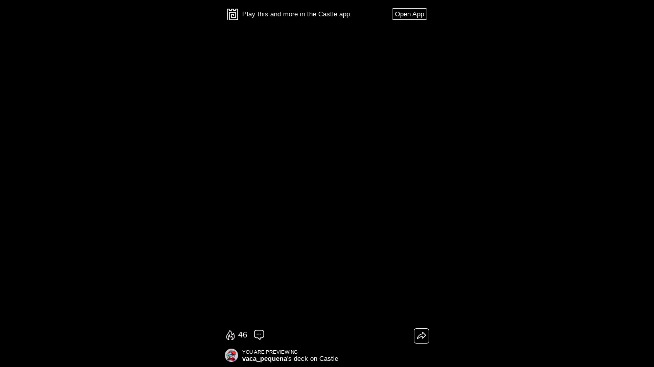

--- FILE ---
content_type: text/html; charset=utf-8
request_url: https://castle.xyz/d/h1JnMSC23Tp7
body_size: 3671
content:
<!DOCTYPE html><html lang="en"><head><meta charSet="UTF-8"/><meta http-equiv="X-UA-Compatible" content="IE=edge"/><meta name="viewport" content="width=device-width, initial-scale=1, maximum-scale=1, user-scalable=no"/><meta name="sourceApp" content="mobileWeb"/><title>@vaca_pequena&#x27;s deck on Castle</title><meta name="description" content="#fnf #fnf1 #fnf2 #fnfa #fnfe #game #song #codes #color #fnf8k #funky #music #relax #remix jkj"/><meta name="apple-mobile-web-app-capable" content="yes"/><link rel="manifest" href="/manifest.json"/><link rel="apple-touch-icon" href="https://image.castle.xyz/c65225c7a1812558e60b8f528079a8e0?h=800&amp;format=png8&amp;ar=5:7"/><link rel="icon" type="image/png" sizes="32x32" href="/favicon-32x32.png"/><link rel="icon" type="image/png" sizes="16x16" href="/favicon-16x16.png"/><link rel="mask-icon" href="/safari-pinned-tab.svg" color="#333333"/><meta name="msapplication-TileColor" content="#000000"/><meta name="theme-color" content="#000000"/><meta name="twitter:card" content="summary"/><meta name="twitter:site" content="@castlexyz"/><meta name="twitter:title" content="@vaca_pequena&#x27;s deck on Castle"/><meta name="twitter:description" content="#fnf #fnf1 #fnf2 #fnfa #fnfe #game #song #codes #color #fnf8k #funky #music #relax #remix jkj"/><meta name="twitter:image" content="https://image.castle.xyz/c65225c7a1812558e60b8f528079a8e0?h=800&amp;format=png8&amp;ar=5:7"/><meta property="og:title" content="@vaca_pequena&#x27;s deck on Castle"/><meta property="og:description" content="#fnf #fnf1 #fnf2 #fnfa #fnfe #game #song #codes #color #fnf8k #funky #music #relax #remix jkj"/><meta property="og:locale" content="en_US"/><meta property="og:type" content="website"/><meta property="og:site_name" content="Castle"/><meta property="og:image" content="https://image.castle.xyz/c65225c7a1812558e60b8f528079a8e0?h=800&amp;format=png8&amp;ar=5:7"/><meta property="og:image:url" content="https://image.castle.xyz/c65225c7a1812558e60b8f528079a8e0?h=800&amp;format=png8&amp;ar=5:7"/><meta property="og:image:secure_url" content="https://image.castle.xyz/c65225c7a1812558e60b8f528079a8e0?h=800&amp;format=png8&amp;ar=5:7"/><meta property="og:image:width" content="512"/><meta property="og:image:height" content="512"/><script type="application/ld+json">    {      "@context": "http://schema.org",      "@type": "WebSite",      "url": "https://castle.xyz"    }  </script><script>(function(i,s,o,g,r,a,m){i['GoogleAnalyticsObject']=r;i[r]=i[r]||function(){(i[r].q=i[r].q||[]).push(arguments)},i[r].l=1*new Date();a=s.createElement(o),m=s.getElementsByTagName(o)[0];a.async=1;a.src=g;m.parentNode.insertBefore(a,m)})(window,document,'script','//www.google-analytics.com/analytics.js','ga');ga('create', 'UA-134798136-1', {cookieDomain: 'auto', siteSpeedSampleRate: 100});ga('send', 'pageview');</script><script async="" src="https://www.googletagmanager.com/gtag/js?id=AW-416745668"></script><script>window.dataLayer = window.dataLayer || [];
  function gtag(){dataLayer.push(arguments);}
  gtag('js', new Date());
  gtag('config', 'AW-416745668', {
    'content_group': 'deck'
  });


function reportAndroidInstallConversion(callback) {
  gtag('event', 'conversion', {
      'send_to': 'AW-416745668/oEFtCJ2gp7IZEMSR3MYB',
      'event_callback': callback
  });
  return false;
}

function reportIOSInstallConversion(callback) {
  gtag('event', 'conversion', {
      'send_to': 'AW-416745668/T0RPCJqgp7IZEMSR3MYB',
      'event_callback': callback
  });
  return false;
}
  </script><meta name="next-head-count" content="32"/><link rel="preload" href="https://cdn.castle.xyz/_next/static/css/ee4dfae33333222b.css" as="style"/><link rel="stylesheet" href="https://cdn.castle.xyz/_next/static/css/ee4dfae33333222b.css" data-n-p=""/><noscript data-n-css=""></noscript><script defer="" nomodule="" src="https://cdn.castle.xyz/_next/static/chunks/polyfills-78c92fac7aa8fdd8.js"></script><script src="https://cdn.castle.xyz/_next/static/chunks/webpack-290713f06dd9537c.js" defer=""></script><script src="https://cdn.castle.xyz/_next/static/chunks/framework-9c74d77e9478f132.js" defer=""></script><script src="https://cdn.castle.xyz/_next/static/chunks/main-60c5919f0cefc729.js" defer=""></script><script src="https://cdn.castle.xyz/_next/static/chunks/pages/_app-00b74eae5e8dab51.js" defer=""></script><script src="https://cdn.castle.xyz/_next/static/chunks/fec483df-c6d76d1df228c7d8.js" defer=""></script><script src="https://cdn.castle.xyz/_next/static/chunks/29107295-137a92f95c476ba7.js" defer=""></script><script src="https://cdn.castle.xyz/_next/static/chunks/4618-c21de602ebe3e045.js" defer=""></script><script src="https://cdn.castle.xyz/_next/static/chunks/9755-b7b75f9d924c3173.js" defer=""></script><script src="https://cdn.castle.xyz/_next/static/chunks/4059-8ff0cba2af51b83c.js" defer=""></script><script src="https://cdn.castle.xyz/_next/static/chunks/6005-03baae6a97f0899d.js" defer=""></script><script src="https://cdn.castle.xyz/_next/static/chunks/9258-eba5da3dceaea809.js" defer=""></script><script src="https://cdn.castle.xyz/_next/static/chunks/6959-66a4fbc0e7d58a75.js" defer=""></script><script src="https://cdn.castle.xyz/_next/static/chunks/673-6d6dbb626515126b.js" defer=""></script><script src="https://cdn.castle.xyz/_next/static/chunks/pages/d/%5Bid%5D-bee3e18c3078cbba.js" defer=""></script><script src="https://cdn.castle.xyz/_next/static/nZJNY626qSeMuWAu4FffV/_buildManifest.js" defer=""></script><script src="https://cdn.castle.xyz/_next/static/nZJNY626qSeMuWAu4FffV/_ssgManifest.js" defer=""></script><style id="__jsx-3228810690">html,body{background-color:#000;padding:0;margin:0;height:100%;font-family:-apple-system,BlinkMacSystemFont,"Segoe UI",Roboto,Oxygen-Sans,Ubuntu,Cantarell,"Helvetica Neue",sans-serif}#__next{height:100%;display:-webkit-box;display:-webkit-flex;display:-moz-box;display:-ms-flexbox;display:flex;-webkit-box-pack:center;-webkit-justify-content:center;-moz-box-pack:center;-ms-flex-pack:center;justify-content:center;-webkit-box-align:center;-webkit-align-items:center;-moz-box-align:center;-ms-flex-align:center;align-items:center}*{-webkit-box-sizing:border-box;-moz-box-sizing:border-box;box-sizing:border-box}</style></head><body><div id="__next"><div style="width:450px;visibility:hidden" class="jsx-3228810690 deck_container__1FXWL"><div class="jsx-3228810690 deck_appBanner__PmPdF"><div class="OpenInAppBanner_banner__61T8Q"><img class="OpenInAppBanner_bannerLogo__f8QfN" src="/castle-icon-onblack.png"/><div class="OpenInAppBanner_bannerText__5Z_J5"><div></div></div></div></div><div class="deck_card__9JbBF" style="width:450px;height:630px"><canvas id="canvas" class="deck_scene___QvSg" tabindex="0"></canvas></div><div id="deck_bottom__scp3w" class="jsx-3228810690"><div id="deck_social__2oQmQ" class="jsx-3228810690"><div class="jsx-3228810690 deck_socialCount__22JhK"><div class="jsx-3228810690 deck_socialIcon__7nBAG deck_fireIcon__SLtAX"></div><span class="jsx-3228810690">46</span></div><div class="jsx-3228810690 deck_socialCount__22JhK"><div class="jsx-3228810690 deck_socialIcon__7nBAG deck_commentIcon__1S8By"></div></div></div></div><div class="jsx-3228810690 deck_header__vLeBv"><a href="/@vaca_pequena" target="_self" class="jsx-3228810690"><div class="jsx-3228810690 deck_headerAvatarContainer__mgGDA"><img src="https://image.castle.xyz/41f23d7edfbf7b4c936df0a53e843708?h=400&amp;format=png8" class="jsx-3228810690 deck_headerAvatar__uQ0hP"/></div></a><div class="jsx-3228810690 deck_headerText__oaQic"><div class="jsx-3228810690 deck_headerTextLabel__IDRhj">You are previewing</div><div class="jsx-3228810690"><a href="/@vaca_pequena" target="_self" class="jsx-3228810690">vaca_pequena</a>&#x27;s<!-- --> <!-- -->deck<!-- --> <!-- -->on Castle</div></div></div></div></div><script id="__NEXT_DATA__" type="application/json">{"props":{"pageProps":{"id":"h1JnMSC23Tp7","deck":{"id":"h1JnMSC23Tp7","deckId":"h1JnMSC23Tp7","lastModified":"2024-05-17T03:16:37.496Z","isPlayableMultiplayer":false,"caption":"#fnf #fnf1 #fnf2 #fnfa #fnfe #game #song #codes #color #fnf8k #funky #music #relax #remix jkj","passes":[],"creator":{"userId":"15105767","username":"vaca_pequena","photoFrame":null,"photo":{"url":"https://image.castle.xyz/41f23d7edfbf7b4c936df0a53e843708?h=400\u0026format=png8"}},"comments":{"threadId":"deck-h1JnMSC23Tp7","count":0},"variables":[{"id":"aabed503-6845-48c8-84bb-89c0e1ec1418","name":"hp_p","lifetime":"deck","initialValue":4.3,"value":4.3},{"id":"eedd470e-f388-45a3-9ff9-a321ff41112b","name":"bpm","lifetime":"deck","initialValue":0,"value":0},{"id":"571e9177-86bf-4851-81b0-6c9ca9c05727","name":"nor_bpm","lifetime":"deck","initialValue":0,"value":0},{"id":"441aaf50-18c5-4c5e-ab6a-ef83ace26c17","name":"poss","lifetime":"deck","initialValue":0,"value":0},{"id":"f38989f8-1888-43a4-8b64-86c927082590","name":"tr","lifetime":"deck","initialValue":0,"value":0},{"id":"38d71e73-1c30-4b0d-ba26-3f51ff2a3577","name":"du","lifetime":"deck","initialValue":0,"value":0},{"id":"748bfbb1-4ce2-43a4-b1d4-87a3a241963a","name":"on","lifetime":"deck","initialValue":0,"value":0},{"id":"bbade1d8-24d5-474f-8713-2c331197b250","name":"fps","lifetime":"deck","initialValue":0,"value":0},{"id":"b4bc43cb-ebb8-4dda-b221-57f223da0886","name":"score","lifetime":"user","initialValue":5000000000,"value":5000000000},{"id":"64e53659-481c-4c9f-8c64-f85e3dd48d3b","name":"player","lifetime":"deck","initialValue":0,"value":0}],"reactions":[{"reactionId":"fire","count":46}],"initialCard":{"id":"_Ol7ydSgpsDy","cardId":"_Ol7ydSgpsDy","title":"card-_Ol7","sceneDataUrl":"https://scenedata.castlexyz.com/?cardId=_Ol7ydSgpsDy\u0026version=30\u0026sceneCreatorVersion=113","backgroundImage":{"url":"https://image.castle.xyz/c65225c7a1812558e60b8f528079a8e0?h=400\u0026format=png8\u0026ar=5:7","largeCardUrl":"https://image.castle.xyz/c65225c7a1812558e60b8f528079a8e0?h=800\u0026format=png8\u0026ar=5:7"}},"userStats":{"daysPlayed":1,"daysSinceLastPlay":0,"daysSinceFirstPlay":0,"daysPlayedStreak":1,"playCount":1,"playTime":0}},"cxshid":null,"apiContextData":"{\"token\":\"35a9a4d1-fc82-44aa-9c70-c5f5799f4b62\",\"globalProperties\":{\"ua\":\"Mozilla/5.0 (Macintosh; Intel Mac OS X 10_15_7) AppleWebKit/537.36 (KHTML, like Gecko) Chrome/131.0.0.0 Safari/537.36; ClaudeBot/1.0; +claudebot@anthropic.com)\",\"browser\":{\"name\":\"Chrome\",\"version\":\"131.0.0.0\",\"major\":\"131\"},\"cpu\":{},\"device\":{\"model\":\"Macintosh\",\"vendor\":\"Apple\"},\"engine\":{\"name\":\"Blink\",\"version\":\"131.0.0.0\"},\"os\":{\"name\":\"macOS\",\"version\":\"10.15.7\"}},\"pageViewId\":\"784026b1-2993-4451-8d0e-e3fa673b3767\",\"logEventExtras\":null,\"clientIp\":\"18.117.216.26\"}","isEmbed":false,"pagePreview":{"title":"@vaca_pequena's deck on Castle","description":"#fnf #fnf1 #fnf2 #fnfa #fnfe #game #song #codes #color #fnf8k #funky #music #relax #remix jkj"},"isAndroid":false},"__N_SSP":true},"page":"/d/[id]","query":{"id":"h1JnMSC23Tp7"},"buildId":"nZJNY626qSeMuWAu4FffV","assetPrefix":"https://cdn.castle.xyz","isFallback":false,"isExperimentalCompile":false,"gssp":true,"locale":"en","locales":["en"],"defaultLocale":"en","scriptLoader":[]}</script></body></html>

--- FILE ---
content_type: text/css
request_url: https://cdn.castle.xyz/_next/static/css/ee4dfae33333222b.css
body_size: 2658
content:
.deck_embed_container__27Cyv{flex-direction:column}.deck_embed_container__27Cyv,.deck_embed_editorContainer__0TCsk{height:100%;display:flex;justify-content:center;align-items:center}.deck_embed_editorContainer__0TCsk{flex-direction:row}.deck_embed_header__5B_xC{height:44px;position:relative;width:100%;display:flex;flex-direction:row;align-items:center;color:#000;padding:8px;font-size:13px;-webkit-font-smoothing:antialiased;-moz-osx-font-smoothing:grayscale}.deck_embed_headerAvatarContainer__NP1Zj{position:relative}.deck_embed_headerAvatar__fRsTS{width:26px;height:26px;border-radius:100%}.deck_embed_headerAvatarFrame__mtvIk{position:absolute;top:-6.5px;left:-6.5px;width:39px;height:39px}.deck_embed_headerText__n0FBv{flex-grow:1;margin-left:8px}.deck_embed_headerTextLabel__1E5y7{font-size:10px;text-transform:uppercase;letter-spacing:-.2px}.deck_embed_headerText__n0FBv a{color:#000;font-weight:700;text-decoration:none}.deck_embed_card__arRJP{position:relative;overflow:hidden}.deck_embed_scene___zOmm{width:100%;height:100%;display:block;border-radius:inherit;overflow:hidden;outline:none;cursor:pointer!important;-webkit-tap-highlight-color:transparent}.deck_embed_cardNeedsUpdate__aKOOy{width:100%;height:100%;display:flex;flex-direction:column;justify-content:center;align-items:center;text-align:center;border-radius:5%/calc(5% * (5 / 7));box-shadow:inset 0 0 0 1px #fff;padding:32px}.deck_embed_cardNeedsUpdate__aKOOy img{width:72px;height:72px}.deck_embed_cardNeedsUpdate__aKOOy p{color:#fff;line-height:1.4;-webkit-font-smoothing:antialiased;-moz-osx-font-smoothing:grayscale}.deck_embed_selected__qp3sb{border-width:1px;border-color:#0f0}.deck_embed_noSelect__4Di4i{-webkit-touch-callout:none;-webkit-user-select:none;-moz-user-select:none;user-select:none}#deck_embed_error__K35RK{font-size:1.5em;color:#000}.deck_embed_appBanner__EQ3ZG{width:100%;padding:8px}#deck_embed_bottom__PonfP{display:none}.OpenInAppBanner_banner__61T8Q{width:100%;display:flex;flex-direction:row;align-items:center;color:#eee;font-size:13px;-webkit-font-smoothing:antialiased;-moz-osx-font-smoothing:grayscale;padding:8px 4px}.OpenInAppBanner_bannerLogo__f8QfN{width:22px;height:22px}.OpenInAppBanner_bannerText__5Z_J5{flex-grow:1;margin-left:8px;text-align:left;font-size:13px;line-height:15px}.OpenInAppBanner_bannerButton__WV13A{color:#fff;text-decoration:none;line-height:1;border:1px solid #eee;padding:4px 5px;border-radius:3px;display:flex;align-items:center;margin-left:8px}.OpenInAppBanner_embed_banner__fx8UA{width:100%;display:flex;flex-direction:row;align-items:center;color:#333;font-size:13px;-webkit-font-smoothing:antialiased;-moz-osx-font-smoothing:grayscale}.OpenInAppBanner_embed_bannerLogo__VYcGQ{width:22px;height:22px;border-radius:20%}.OpenInAppBanner_embed_bannerText__A_2tp{flex-grow:1;margin-left:8px;text-align:left;font-size:13px;line-height:15px}.OpenInAppBanner_embed_bannerButton__IG2Ja{color:#000;text-decoration:none;line-height:1;border:1px solid #ccc;padding:4px 5px;border-radius:3px;display:flex;align-items:center;margin-left:8px}@keyframes OpenInAppInterstitial_fade-in__q4qB9{to{opacity:.8}}#OpenInAppInterstitial_overlay__O1JQD{z-index:998;position:absolute;width:100%;height:100%;background-color:#000;opacity:0;animation:OpenInAppInterstitial_fade-in__q4qB9 .2s ease forwards}@keyframes OpenInAppInterstitial_slide-from-bottom___veLs{to{bottom:0;opacity:1}}#OpenInAppInterstitial_container__T_m8H{z-index:999;background-color:#000;border-top:1px solid #333;color:#fff;position:fixed;width:100%;bottom:-100%;opacity:0;left:50%;transform:translateX(-50%);border-radius:10px;padding:0 0 42px;animation:OpenInAppInterstitial_slide-from-bottom___veLs .5s ease forwards}.OpenInAppInterstitial_content__q0HXq{display:flex;flex-direction:column;align-items:center}.OpenInAppInterstitial_heading__bkeFG{text-align:center;font-weight:600;margin:16px 12px 4px}.OpenInAppInterstitial_subtitle__o8bkc{width:80%;text-align:center;font-weight:200;color:#ccc;margin:4px 12px 16px}.OpenInAppInterstitial_desktopActions__HJLCd{display:flex;flex-directon:row}.OpenInAppInterstitial_bannerButton__ZTpuz{color:#000;text-decoration:none;line-height:1;padding:6px;border-radius:3px;display:flex;align-items:center;background-color:#fff}#OpenInAppInterstitial_top__Gf6RS{display:flex;justify-content:flex-end}.OpenInAppInterstitial_closeButton__aEAWt{color:#fff;width:22px;height:22px;background-color:transparent;background-image:url(https://cdn.castle.xyz/_next/static/media/x-icon.3bf774f4.png);background-repeat:no-repeat;background-position:50%;margin:8px;background-size:90%;border:0;cursor:pointer}@keyframes OpenInAppInterstitial_slide-from-bottom-desktop__YvoMw{to{bottom:50%;opacity:1}}@media screen and (min-width:800px){#OpenInAppInterstitial_container__T_m8H{max-width:324px;border:1px solid #333;transform:translateX(-50%) translateY(50%);animation:OpenInAppInterstitial_slide-from-bottom-desktop__YvoMw .25s ease forwards}}.BottomAlertBanner_bannerContainer__emTKi{z-index:101;position:fixed;height:40px;left:0;right:0;background-color:#fff;display:flex;flex-direction:row;align-items:center}.BottomAlertBanner_bannerText__lrw3w{padding-left:20px;font-size:10pt;font-weight:500;color:#000}.BottomAlertBanner_embed_bannerContainer__cVfSe{z-index:101;position:fixed;height:40px;left:0;right:0;background-color:#000;display:flex;flex-direction:row;align-items:center}.BottomAlertBanner_embed_bannerText__gZqPC{padding-left:20px;font-size:10pt;font-weight:500;color:#fff}.ShareMenu_shareIconContainer__PnZy8{z-index:99;position:absolute;top:6px;padding:20px 6px 30px 30px;margin:-20px -6px -30px -30px;display:inline-block;cursor:pointer;outline:none!important;box-shadow:none;-webkit-user-select:none;-moz-user-select:none;user-select:none;-webkit-tap-highlight-color:transparent}.ShareMenu_shareIconImage__8ysbh{width:30px;height:30px;border-radius:5px;background-color:#000;padding:4px;display:flex;flex-direction:row;justify-content:space-around;align-items:center;border:1px solid #eee;-webkit-user-select:none;-moz-user-select:none;user-select:none}@media (hover:hover){.ShareMenu_shareIconContainer__PnZy8:hover>.ShareMenu_shareIconImage__8ysbh,.ShareMenu_shareIconImage__8ysbh:hover{background-color:#333}}.ShareMenu_shareIconContainer__PnZy8:active>.ShareMenu_shareIconImage__8ysbh,.ShareMenu_shareIconImage__8ysbh:active{background-color:#555}.ShareMenu_overflowMenu__MCW3N{z-index:100;position:absolute;bottom:52px;border-radius:5px;overflow:hidden;box-shadow:1px 1px 2px #000}.ShareMenu_overflowMenuRowLink__ztUJ7{color:#000;cursor:pointer;text-decoration:none}.ShareMenu_overflowMenuRow__QtlIJ{color:#000;display:flex;flex-direction:row;align-items:center;padding:10px;cursor:pointer;font-weight:400;font-size:14px;background-color:#fff;-webkit-user-select:none;-moz-user-select:none;user-select:none}.ShareMenu_overflowMenuRow__QtlIJ:hover{background-color:#eee}.ShareMenu_overflowMenuRow__QtlIJ:active{background-color:#ddd}.ShareMenu_shareIcon__l_joO{width:16px;height:16px;margin-right:8px}.ShareMenu_overflowMenuDivider__iPQby{width:100%;height:1px;background-color:#ccc}.ShareMenu_embedModal__cBejE{z-index:101;position:fixed;top:0;left:0;right:0;bottom:0;background-color:rgba(0,0,0,.75)}.ShareMenu_embedContainer__wZq_1{color:#000;position:absolute;top:50%;left:50%;transform:translate(-50%,-50%);background-color:#fff;border-radius:10px;display:flex;flex-direction:row}.ShareMenu_embedTop__oI22e{padding:26px;width:100%;display:flex;align-items:center;justify-content:center}.ShareMenu_embedClose__3EiAi{position:absolute;top:10px;right:12px;padding:20px;margin:-20px;cursor:pointer;font-size:20pt;font-weight:200;line-height:20px;height:20px;text-align:center}.ShareMenu_embedClose__3EiAi:after{display:inline-block;content:"\00d7"}.ShareMenu_embedBottom___COMy{display:flex;flex-direction:column;margin-right:40px;margin-top:36px;margin-bottom:36px;border:1px solid #000;border-radius:5px}.ShareMenu_embedHeader__RUgTD{min-width:240px;display:flex;flex-direction:row;padding:20px;justify-content:space-between;align-items:center}.ShareMenu_embedCopyCodeButton__XTL4J{border:1px solid #000;border-radius:5px;padding:5px;box-shadow:1px 1px 1px #aaa;cursor:pointer;-webkit-user-select:none;-moz-user-select:none;user-select:none}.ShareMenu_embedCopyCodeButton__XTL4J:hover{background-color:#eee}.ShareMenu_embedCopyCodeButton__XTL4J:active{background-color:#ddd}.ShareMenu_embedDivider__4kcmk{width:100%;height:1px;background-color:#000}.ShareMenu_embedCode__cqJSk{height:100%;margin:20px;border-style:none;border-color:transparent;outline:none;resize:none;--mask:linear-gradient(180deg,#000 0,#000 70%,transparent 99%,transparent 0) 100% 50% /100% 100% repeat-x;-webkit-mask:var(--mask);mask:var(--mask)}.ShareMenu_qrCodeModal__8_UNx{z-index:101;position:fixed;top:0;left:0;right:0;bottom:0;background-color:rgba(0,0,0,.75)}.ShareMenu_qrCodeContainer__oAdTQ{color:#000;position:absolute;top:50%;left:50%;transform:translate(-50%,-50%);background-color:#fff;border-radius:10px;display:flex;flex-direction:row}.ShareMenu_qrCode__r5SEk{padding:50px;z-index:101;margin:auto;height:300px;width:300px;align-self:center;align-content:center;justify-self:center}.ShareMenu_qrCode__r5SEk,.deck_container__1FXWL{display:flex;align-items:center;justify-content:center}.deck_container__1FXWL{height:100%;flex-direction:column}.deck_header__vLeBv{height:44px;position:relative;width:100%;display:flex;flex-direction:row;align-items:center;color:#fff;padding:8px;font-size:13px;-webkit-font-smoothing:antialiased;-moz-osx-font-smoothing:grayscale}.deck_headerAvatarContainer__mgGDA{position:relative}.deck_headerAvatar__uQ0hP{width:26px;height:26px;border-radius:100%}.deck_headerAvatarFrame__1JUZE{position:absolute;top:-6.5px;left:-6.5px;width:39px;height:39px}.deck_headerText__oaQic{flex-grow:1;margin-left:8px}.deck_headerTextLabel__IDRhj{font-size:10px;text-transform:uppercase;letter-spacing:-.2px}.deck_headerText__oaQic a{color:#fff;font-weight:700;text-decoration:none}.deck_card__9JbBF{position:relative;border-radius:4%/calc(4% * (5 / 7));overflow:hidden}.deck_scene___QvSg{width:100%;height:100%;display:block;border-radius:inherit;overflow:hidden;outline:none;cursor:pointer!important;-webkit-tap-highlight-color:transparent}.deck_cardNeedsUpdate__guaTJ{width:100%;height:100%;display:flex;flex-direction:column;justify-content:center;align-items:center;text-align:center;border-radius:5%/calc(5% * (5 / 7));box-shadow:inset 0 0 0 1px #fff;padding:32px}.deck_cardNeedsUpdate__guaTJ img{width:72px;height:72px}.deck_cardNeedsUpdate__guaTJ p{color:#fff;line-height:1.4;-webkit-font-smoothing:antialiased;-moz-osx-font-smoothing:grayscale}.deck_selected__pRsmC{border-width:1px;border-color:#0f0}.deck_noSelect__fN86x{-webkit-touch-callout:none;-webkit-user-select:none;-moz-user-select:none;user-select:none}#deck_error__G5mTO{font-size:1.5em;color:#fff}.deck_appBanner__PmPdF{width:100%;padding:8px}#deck_bottom__scp3w{position:relative;height:38px;width:100%;justify-content:space-between;padding:0 0 0 8px}#deck_bottom__scp3w,#deck_social__2oQmQ,.deck_socialCount__22JhK{display:flex;flex-direction:row;align-items:center}.deck_socialCount__22JhK{color:#fff;padding-right:12px;cursor:pointer}.deck_socialIcon__7nBAG{width:22px;height:22px;background-repeat:no-repeat;background-position:50%;background-size:90%;margin-right:4px}.deck_fireIcon__SLtAX{background-image:url(https://cdn.castle.xyz/_next/static/media/emoji-fire.fe8aeec7.png)}.deck_commentIcon__1S8By{background-image:url(https://cdn.castle.xyz/_next/static/media/comment-icon.fafa8370.png)}.ShareMenu_embed_shareIconContainer__d6MiS{z-index:99;position:absolute;top:6px;padding:20px 6px 30px 30px;margin:-20px -6px -30px -30px;display:inline-block;cursor:pointer;-webkit-user-select:none;-moz-user-select:none;user-select:none;-webkit-tap-highlight-color:transparent}.ShareMenu_embed_shareIconImage__RdqdY{width:30px;height:30px;border-radius:5px;background-color:#fff;padding:4px;display:flex;flex-direction:row;justify-content:space-around;align-items:center;border:1px solid #ccc;-webkit-user-select:none;-moz-user-select:none;user-select:none}@media (hover:hover){.ShareMenu_embed_shareIconContainer__d6MiS:hover>.ShareMenu_embed_shareIconImage__RdqdY,.ShareMenu_embed_shareIconImage__RdqdY:hover{background-color:#eee}}.ShareMenu_embed_shareIconContainer__d6MiS:active>.ShareMenu_embed_shareIconImage__RdqdY,.ShareMenu_embed_shareIconImage__RdqdY:active{background-color:#ddd}.ShareMenu_embed_overflowMenu__QivW5{z-index:100;position:absolute;bottom:52px;border-radius:5px;overflow:hidden;box-shadow:1px 1px 2px #000}.ShareMenu_embed_overflowMenuRowLink__3V2c9{color:#000;cursor:pointer;text-decoration:none}.ShareMenu_embed_overflowMenuRow__mb0ob{color:#000;display:flex;flex-direction:row;align-items:center;padding:10px;cursor:pointer;font-weight:400;font-size:14px;background-color:#fff;-webkit-user-select:none;-moz-user-select:none;user-select:none}.ShareMenu_embed_overflowMenuRow__mb0ob:hover{background-color:#eee}.ShareMenu_embed_overflowMenuRow__mb0ob:active{background-color:#ddd}.ShareMenu_embed_shareIcon__FEBkX{width:16px;height:16px;margin-right:8px}.ShareMenu_embed_overflowMenuDivider__KHwwX{width:100%;height:1px;background-color:#ccc}.ShareMenu_embed_embedModal__JJYax{z-index:101;position:fixed;top:0;left:0;right:0;bottom:0;background-color:rgba(0,0,0,.75)}.ShareMenu_embed_embedContainer__pHyeJ{color:#000;position:absolute;top:50%;left:50%;transform:translate(-50%,-50%);background-color:#fff;border-radius:10px;display:flex;flex-direction:row}.ShareMenu_embed_embedTop__rCGXe{padding:26px;width:100%;display:flex;align-items:center;justify-content:center}.ShareMenu_embed_embedClose__H1I7Y{position:absolute;top:10px;right:12px;padding:20px;margin:-20px;cursor:pointer;font-size:20pt;font-weight:200;line-height:20px;height:20px;text-align:center}.ShareMenu_embed_embedClose__H1I7Y:after{display:inline-block;content:"\00d7"}.ShareMenu_embed_embedBottom__TnuHB{display:flex;flex-direction:column;margin-right:40px;margin-top:36px;margin-bottom:36px;border:1px solid #000;border-radius:5px}.ShareMenu_embed_embedHeader__lUAi7{min-width:240px;display:flex;flex-direction:row;padding:20px;justify-content:space-between;align-items:center}.ShareMenu_embed_embedCopyCodeButton__m8Oud{border:1px solid #000;border-radius:5px;padding:5px;box-shadow:1px 1px 1px #aaa;cursor:pointer;-webkit-user-select:none;-moz-user-select:none;user-select:none}.ShareMenu_embed_embedCopyCodeButton__m8Oud:hover{background-color:#eee}.ShareMenu_embed_embedCopyCodeButton__m8Oud:active{background-color:#ddd}.ShareMenu_embed_embedDivider___q_1A{width:100%;height:1px;background-color:#000}.ShareMenu_embed_embedCode__jz4__{height:100%;margin:20px;border-style:none;border-color:transparent;outline:none;resize:none;--mask:linear-gradient(180deg,#000 0,#000 70%,transparent 99%,transparent 0) 100% 50% /100% 100% repeat-x;-webkit-mask:var(--mask);mask:var(--mask)}.ShareMenu_embed_qrCodeModal__GkTnZ{z-index:101;position:fixed;top:0;left:0;right:0;bottom:0;background-color:rgba(0,0,0,.75)}.ShareMenu_embed_qrCodeContainer__vszEU{color:#000;position:absolute;top:50%;left:50%;transform:translate(-50%,-50%);background-color:#fff;border-radius:10px;display:flex;flex-direction:row}.ShareMenu_embed_qrCode__B1qOA{padding:50px;z-index:101;margin:auto;height:300px;width:300px;display:flex;align-items:center;align-self:center;align-content:center;justify-content:center;justify-self:center}

--- FILE ---
content_type: text/javascript
request_url: https://cdn.castle.xyz/player/QNmNV2qt6/main/castle-core.js
body_size: 61325
content:
var Module=typeof Module!=="undefined"?Module:{};var moduleOverrides={};var key;for(key in Module){if(Module.hasOwnProperty(key)){moduleOverrides[key]=Module[key]}}var arguments_=[];var thisProgram="./this.program";var quit_=function(status,toThrow){};var ENVIRONMENT_IS_WEB=typeof window==="object";var ENVIRONMENT_IS_WORKER=typeof importScripts==="function";var ENVIRONMENT_IS_NODE=typeof process==="object"&&typeof process.versions==="object"&&typeof process.versions.node==="string";var ENVIRONMENT_IS_PTHREAD=Module["ENVIRONMENT_IS_PTHREAD"]||false;var _scriptDir=typeof document!=="undefined"&&document.currentScript?document.currentScript.src:undefined;if(ENVIRONMENT_IS_WORKER){_scriptDir=self.location.href}else if(ENVIRONMENT_IS_NODE){_scriptDir=__filename}var scriptDirectory="";function locateFile(path){if(Module["locateFile"]){return Module["locateFile"](path,scriptDirectory)}return scriptDirectory+path}var read_,readAsync,readBinary,setWindowTitle;var nodeFS;var nodePath;if(ENVIRONMENT_IS_NODE){if(ENVIRONMENT_IS_WORKER){scriptDirectory=require("path").dirname(scriptDirectory)+"/"}else{scriptDirectory=__dirname+"/"}read_=function shell_read(filename,binary){if(!nodeFS)nodeFS=require("fs");if(!nodePath)nodePath=require("path");filename=nodePath["normalize"](filename);return nodeFS["readFileSync"](filename,binary?null:"utf8")};readBinary=function readBinary(filename){var ret=read_(filename,true);if(!ret.buffer){ret=new Uint8Array(ret)}assert(ret.buffer);return ret};readAsync=function readAsync(filename,onload,onerror){if(!nodeFS)nodeFS=require("fs");if(!nodePath)nodePath=require("path");filename=nodePath["normalize"](filename);nodeFS["readFile"](filename,function(err,data){if(err)onerror(err);else onload(data.buffer)})};if(process["argv"].length>1){thisProgram=process["argv"][1].replace(/\\/g,"/")}arguments_=process["argv"].slice(2);if(typeof module!=="undefined"){module["exports"]=Module}process["on"]("uncaughtException",function(ex){if(!(ex instanceof ExitStatus)){throw ex}});process["on"]("unhandledRejection",abort);quit_=function(status,toThrow){if(keepRuntimeAlive()){process["exitCode"]=status;throw toThrow}process["exit"](status)};Module["inspect"]=function(){return"[Emscripten Module object]"};var nodeWorkerThreads;try{nodeWorkerThreads=require("worker_threads")}catch(e){console.error('The "worker_threads" module is not supported in this node.js build - perhaps a newer version is needed?');throw e}global.Worker=nodeWorkerThreads.Worker}else if(ENVIRONMENT_IS_WEB||ENVIRONMENT_IS_WORKER){if(ENVIRONMENT_IS_WORKER){scriptDirectory=self.location.href}else if(typeof document!=="undefined"&&document.currentScript){scriptDirectory=document.currentScript.src}if(scriptDirectory.indexOf("blob:")!==0){scriptDirectory=scriptDirectory.substr(0,scriptDirectory.lastIndexOf("/")+1)}else{scriptDirectory=""}if(ENVIRONMENT_IS_NODE){read_=function shell_read(filename,binary){if(!nodeFS)nodeFS=require("fs");if(!nodePath)nodePath=require("path");filename=nodePath["normalize"](filename);return nodeFS["readFileSync"](filename,binary?null:"utf8")};readBinary=function readBinary(filename){var ret=read_(filename,true);if(!ret.buffer){ret=new Uint8Array(ret)}assert(ret.buffer);return ret};readAsync=function readAsync(filename,onload,onerror){if(!nodeFS)nodeFS=require("fs");if(!nodePath)nodePath=require("path");filename=nodePath["normalize"](filename);nodeFS["readFile"](filename,function(err,data){if(err)onerror(err);else onload(data.buffer)})}}else{read_=function(url){var xhr=new XMLHttpRequest;xhr.open("GET",url,false);xhr.send(null);return xhr.responseText};if(ENVIRONMENT_IS_WORKER){readBinary=function(url){var xhr=new XMLHttpRequest;xhr.open("GET",url,false);xhr.responseType="arraybuffer";xhr.send(null);return new Uint8Array(xhr.response)}}readAsync=function(url,onload,onerror){var xhr=new XMLHttpRequest;xhr.open("GET",url,true);xhr.responseType="arraybuffer";xhr.onload=function(){if(xhr.status==200||xhr.status==0&&xhr.response){onload(xhr.response);return}onerror()};xhr.onerror=onerror;xhr.send(null)}}setWindowTitle=function(title){document.title=title}}else{}if(ENVIRONMENT_IS_NODE){if(typeof performance==="undefined"){global.performance=require("perf_hooks").performance}}var out=Module["print"]||console.log.bind(console);var err=Module["printErr"]||console.warn.bind(console);for(key in moduleOverrides){if(moduleOverrides.hasOwnProperty(key)){Module[key]=moduleOverrides[key]}}moduleOverrides=null;if(Module["arguments"])arguments_=Module["arguments"];if(Module["thisProgram"])thisProgram=Module["thisProgram"];if(Module["quit"])quit_=Module["quit"];function warnOnce(text){if(!warnOnce.shown)warnOnce.shown={};if(!warnOnce.shown[text]){warnOnce.shown[text]=1;err(text)}}var tempRet0=0;var setTempRet0=function(value){tempRet0=value};var getTempRet0=function(){return tempRet0};var Atomics_load=Atomics.load;var Atomics_store=Atomics.store;var Atomics_compareExchange=Atomics.compareExchange;var wasmBinary;if(Module["wasmBinary"])wasmBinary=Module["wasmBinary"];var noExitRuntime=Module["noExitRuntime"]||true;if(typeof WebAssembly!=="object"){abort("no native wasm support detected")}function setValue(ptr,value,type,noSafe){type=type||"i8";if(type.charAt(type.length-1)==="*")type="i32";switch(type){case"i1":HEAP8[ptr>>0]=value;break;case"i8":HEAP8[ptr>>0]=value;break;case"i16":HEAP16[ptr>>1]=value;break;case"i32":HEAP32[ptr>>2]=value;break;case"i64":tempI64=[value>>>0,(tempDouble=value,+Math.abs(tempDouble)>=1?tempDouble>0?(Math.min(+Math.floor(tempDouble/4294967296),4294967295)|0)>>>0:~~+Math.ceil((tempDouble-+(~~tempDouble>>>0))/4294967296)>>>0:0)],HEAP32[ptr>>2]=tempI64[0],HEAP32[ptr+4>>2]=tempI64[1];break;case"float":HEAPF32[ptr>>2]=value;break;case"double":HEAPF64[ptr>>3]=value;break;default:abort("invalid type for setValue: "+type)}}var wasmMemory;var wasmModule;var ABORT=false;var EXITSTATUS;function assert(condition,text){if(!condition){abort("Assertion failed: "+text)}}function getCFunc(ident){var func=Module["_"+ident];assert(func,"Cannot call unknown function "+ident+", make sure it is exported");return func}function ccall(ident,returnType,argTypes,args,opts){var toC={"string":function(str){var ret=0;if(str!==null&&str!==undefined&&str!==0){var len=(str.length<<2)+1;ret=stackAlloc(len);stringToUTF8(str,ret,len)}return ret},"array":function(arr){var ret=stackAlloc(arr.length);writeArrayToMemory(arr,ret);return ret}};function convertReturnValue(ret){if(returnType==="string")return UTF8ToString(ret);if(returnType==="boolean")return Boolean(ret);return ret}var func=getCFunc(ident);var cArgs=[];var stack=0;if(args){for(var i=0;i<args.length;i++){var converter=toC[argTypes[i]];if(converter){if(stack===0)stack=stackSave();cArgs[i]=converter(args[i])}else{cArgs[i]=args[i]}}}var ret=func.apply(null,cArgs);function onDone(ret){if(stack!==0)stackRestore(stack);return convertReturnValue(ret)}ret=onDone(ret);return ret}function cwrap(ident,returnType,argTypes,opts){argTypes=argTypes||[];var numericArgs=argTypes.every(function(type){return type==="number"});var numericRet=returnType!=="string";if(numericRet&&numericArgs&&!opts){return getCFunc(ident)}return function(){return ccall(ident,returnType,argTypes,arguments,opts)}}var ALLOC_NORMAL=0;var ALLOC_STACK=1;function allocate(slab,allocator){var ret;if(allocator==ALLOC_STACK){ret=stackAlloc(slab.length)}else{ret=_malloc(slab.length)}if(slab.subarray||slab.slice){HEAPU8.set(slab,ret)}else{HEAPU8.set(new Uint8Array(slab),ret)}return ret}function TextDecoderWrapper(encoding){var textDecoder=new TextDecoder(encoding);this.decode=function(data){if(data.buffer instanceof SharedArrayBuffer){data=new Uint8Array(data)}return textDecoder.decode.call(textDecoder,data)}}var UTF8Decoder=typeof TextDecoder!=="undefined"?new TextDecoderWrapper("utf8"):undefined;function UTF8ArrayToString(heap,idx,maxBytesToRead){var endIdx=idx+maxBytesToRead;var endPtr=idx;while(heap[endPtr]&&!(endPtr>=endIdx))++endPtr;if(endPtr-idx>16&&heap.subarray&&UTF8Decoder){return UTF8Decoder.decode(heap.subarray(idx,endPtr))}else{var str="";while(idx<endPtr){var u0=heap[idx++];if(!(u0&128)){str+=String.fromCharCode(u0);continue}var u1=heap[idx++]&63;if((u0&224)==192){str+=String.fromCharCode((u0&31)<<6|u1);continue}var u2=heap[idx++]&63;if((u0&240)==224){u0=(u0&15)<<12|u1<<6|u2}else{u0=(u0&7)<<18|u1<<12|u2<<6|heap[idx++]&63}if(u0<65536){str+=String.fromCharCode(u0)}else{var ch=u0-65536;str+=String.fromCharCode(55296|ch>>10,56320|ch&1023)}}}return str}function UTF8ToString(ptr,maxBytesToRead){return ptr?UTF8ArrayToString(HEAPU8,ptr,maxBytesToRead):""}function stringToUTF8Array(str,heap,outIdx,maxBytesToWrite){if(!(maxBytesToWrite>0))return 0;var startIdx=outIdx;var endIdx=outIdx+maxBytesToWrite-1;for(var i=0;i<str.length;++i){var u=str.charCodeAt(i);if(u>=55296&&u<=57343){var u1=str.charCodeAt(++i);u=65536+((u&1023)<<10)|u1&1023}if(u<=127){if(outIdx>=endIdx)break;heap[outIdx++]=u}else if(u<=2047){if(outIdx+1>=endIdx)break;heap[outIdx++]=192|u>>6;heap[outIdx++]=128|u&63}else if(u<=65535){if(outIdx+2>=endIdx)break;heap[outIdx++]=224|u>>12;heap[outIdx++]=128|u>>6&63;heap[outIdx++]=128|u&63}else{if(outIdx+3>=endIdx)break;heap[outIdx++]=240|u>>18;heap[outIdx++]=128|u>>12&63;heap[outIdx++]=128|u>>6&63;heap[outIdx++]=128|u&63}}heap[outIdx]=0;return outIdx-startIdx}function stringToUTF8(str,outPtr,maxBytesToWrite){return stringToUTF8Array(str,HEAPU8,outPtr,maxBytesToWrite)}function lengthBytesUTF8(str){var len=0;for(var i=0;i<str.length;++i){var u=str.charCodeAt(i);if(u>=55296&&u<=57343)u=65536+((u&1023)<<10)|str.charCodeAt(++i)&1023;if(u<=127)++len;else if(u<=2047)len+=2;else if(u<=65535)len+=3;else len+=4}return len}var UTF16Decoder=typeof TextDecoder!=="undefined"?new TextDecoderWrapper("utf-16le"):undefined;function UTF16ToString(ptr,maxBytesToRead){var endPtr=ptr;var idx=endPtr>>1;var maxIdx=idx+maxBytesToRead/2;while(!(idx>=maxIdx)&&HEAPU16[idx])++idx;endPtr=idx<<1;if(endPtr-ptr>32&&UTF16Decoder){return UTF16Decoder.decode(HEAPU8.subarray(ptr,endPtr))}else{var str="";for(var i=0;!(i>=maxBytesToRead/2);++i){var codeUnit=HEAP16[ptr+i*2>>1];if(codeUnit==0)break;str+=String.fromCharCode(codeUnit)}return str}}function stringToUTF16(str,outPtr,maxBytesToWrite){if(maxBytesToWrite===undefined){maxBytesToWrite=2147483647}if(maxBytesToWrite<2)return 0;maxBytesToWrite-=2;var startPtr=outPtr;var numCharsToWrite=maxBytesToWrite<str.length*2?maxBytesToWrite/2:str.length;for(var i=0;i<numCharsToWrite;++i){var codeUnit=str.charCodeAt(i);HEAP16[outPtr>>1]=codeUnit;outPtr+=2}HEAP16[outPtr>>1]=0;return outPtr-startPtr}function lengthBytesUTF16(str){return str.length*2}function UTF32ToString(ptr,maxBytesToRead){var i=0;var str="";while(!(i>=maxBytesToRead/4)){var utf32=HEAP32[ptr+i*4>>2];if(utf32==0)break;++i;if(utf32>=65536){var ch=utf32-65536;str+=String.fromCharCode(55296|ch>>10,56320|ch&1023)}else{str+=String.fromCharCode(utf32)}}return str}function stringToUTF32(str,outPtr,maxBytesToWrite){if(maxBytesToWrite===undefined){maxBytesToWrite=2147483647}if(maxBytesToWrite<4)return 0;var startPtr=outPtr;var endPtr=startPtr+maxBytesToWrite-4;for(var i=0;i<str.length;++i){var codeUnit=str.charCodeAt(i);if(codeUnit>=55296&&codeUnit<=57343){var trailSurrogate=str.charCodeAt(++i);codeUnit=65536+((codeUnit&1023)<<10)|trailSurrogate&1023}HEAP32[outPtr>>2]=codeUnit;outPtr+=4;if(outPtr+4>endPtr)break}HEAP32[outPtr>>2]=0;return outPtr-startPtr}function lengthBytesUTF32(str){var len=0;for(var i=0;i<str.length;++i){var codeUnit=str.charCodeAt(i);if(codeUnit>=55296&&codeUnit<=57343)++i;len+=4}return len}function allocateUTF8(str){var size=lengthBytesUTF8(str)+1;var ret=_malloc(size);if(ret)stringToUTF8Array(str,HEAP8,ret,size);return ret}function allocateUTF8OnStack(str){var size=lengthBytesUTF8(str)+1;var ret=stackAlloc(size);stringToUTF8Array(str,HEAP8,ret,size);return ret}function writeArrayToMemory(array,buffer){HEAP8.set(array,buffer)}function writeAsciiToMemory(str,buffer,dontAddNull){for(var i=0;i<str.length;++i){HEAP8[buffer++>>0]=str.charCodeAt(i)}if(!dontAddNull)HEAP8[buffer>>0]=0}var buffer,HEAP8,HEAPU8,HEAP16,HEAPU16,HEAP32,HEAPU32,HEAPF32,HEAPF64;if(ENVIRONMENT_IS_PTHREAD){buffer=Module["buffer"]}function updateGlobalBufferAndViews(buf){buffer=buf;Module["HEAP8"]=HEAP8=new Int8Array(buf);Module["HEAP16"]=HEAP16=new Int16Array(buf);Module["HEAP32"]=HEAP32=new Int32Array(buf);Module["HEAPU8"]=HEAPU8=new Uint8Array(buf);Module["HEAPU16"]=HEAPU16=new Uint16Array(buf);Module["HEAPU32"]=HEAPU32=new Uint32Array(buf);Module["HEAPF32"]=HEAPF32=new Float32Array(buf);Module["HEAPF64"]=HEAPF64=new Float64Array(buf)}var INITIAL_MEMORY=Module["INITIAL_MEMORY"]||268435456;if(ENVIRONMENT_IS_PTHREAD){wasmMemory=Module["wasmMemory"];buffer=Module["buffer"]}else{if(Module["wasmMemory"]){wasmMemory=Module["wasmMemory"]}else{wasmMemory=new WebAssembly.Memory({"initial":INITIAL_MEMORY/65536,"maximum":INITIAL_MEMORY/65536,"shared":true});if(!(wasmMemory.buffer instanceof SharedArrayBuffer)){err("requested a shared WebAssembly.Memory but the returned buffer is not a SharedArrayBuffer, indicating that while the browser has SharedArrayBuffer it does not have WebAssembly threads support - you may need to set a flag");if(ENVIRONMENT_IS_NODE){console.log("(on node you may need: --experimental-wasm-threads --experimental-wasm-bulk-memory and also use a recent version)")}throw Error("bad memory")}}}if(wasmMemory){buffer=wasmMemory.buffer}INITIAL_MEMORY=buffer.byteLength;updateGlobalBufferAndViews(buffer);var wasmTable;var __ATPRERUN__=[];var __ATINIT__=[];var __ATMAIN__=[];var __ATEXIT__=[];var __ATPOSTRUN__=[];var runtimeInitialized=false;var runtimeExited=false;var runtimeKeepaliveCounter=0;function keepRuntimeAlive(){return noExitRuntime||runtimeKeepaliveCounter>0}function preRun(){if(ENVIRONMENT_IS_PTHREAD)return;if(Module["preRun"]){if(typeof Module["preRun"]=="function")Module["preRun"]=[Module["preRun"]];while(Module["preRun"].length){addOnPreRun(Module["preRun"].shift())}}callRuntimeCallbacks(__ATPRERUN__)}function initRuntime(){runtimeInitialized=true;if(ENVIRONMENT_IS_PTHREAD)return;if(!Module["noFSInit"]&&!FS.init.initialized)FS.init();FS.ignorePermissions=false;TTY.init();callRuntimeCallbacks(__ATINIT__)}function preMain(){if(ENVIRONMENT_IS_PTHREAD)return;callRuntimeCallbacks(__ATMAIN__)}function exitRuntime(){if(ENVIRONMENT_IS_PTHREAD)return;runtimeExited=true}function postRun(){if(ENVIRONMENT_IS_PTHREAD)return;if(Module["postRun"]){if(typeof Module["postRun"]=="function")Module["postRun"]=[Module["postRun"]];while(Module["postRun"].length){addOnPostRun(Module["postRun"].shift())}}callRuntimeCallbacks(__ATPOSTRUN__)}function addOnPreRun(cb){__ATPRERUN__.unshift(cb)}function addOnInit(cb){__ATINIT__.unshift(cb)}function addOnPostRun(cb){__ATPOSTRUN__.unshift(cb)}var runDependencies=0;var runDependencyWatcher=null;var dependenciesFulfilled=null;function getUniqueRunDependency(id){return id}function addRunDependency(id){runDependencies++;if(Module["monitorRunDependencies"]){Module["monitorRunDependencies"](runDependencies)}}function removeRunDependency(id){runDependencies--;if(Module["monitorRunDependencies"]){Module["monitorRunDependencies"](runDependencies)}if(runDependencies==0){if(runDependencyWatcher!==null){clearInterval(runDependencyWatcher);runDependencyWatcher=null}if(dependenciesFulfilled){var callback=dependenciesFulfilled;dependenciesFulfilled=null;callback()}}}Module["preloadedImages"]={};Module["preloadedAudios"]={};function abort(what){if(ENVIRONMENT_IS_PTHREAD){postMessage({"cmd":"onAbort","arg":what})}else{if(Module["onAbort"]){Module["onAbort"](what)}}what+="";err(what);ABORT=true;EXITSTATUS=1;what="abort("+what+"). Build with -s ASSERTIONS=1 for more info.";var e=new WebAssembly.RuntimeError(what);throw e}var dataURIPrefix="data:application/octet-stream;base64,";function isDataURI(filename){return filename.startsWith(dataURIPrefix)}function isFileURI(filename){return filename.startsWith("file://")}var wasmBinaryFile;wasmBinaryFile="castle-core.wasm";if(!isDataURI(wasmBinaryFile)){wasmBinaryFile=locateFile(wasmBinaryFile)}function getBinary(file){try{if(file==wasmBinaryFile&&wasmBinary){return new Uint8Array(wasmBinary)}if(readBinary){return readBinary(file)}else{throw"both async and sync fetching of the wasm failed"}}catch(err){abort(err)}}function getBinaryPromise(){if(!wasmBinary&&(ENVIRONMENT_IS_WEB||ENVIRONMENT_IS_WORKER)){if(typeof fetch==="function"&&!isFileURI(wasmBinaryFile)){return fetch(wasmBinaryFile,{credentials:"same-origin"}).then(function(response){if(!response["ok"]){throw"failed to load wasm binary file at '"+wasmBinaryFile+"'"}return response["arrayBuffer"]()}).catch(function(){return getBinary(wasmBinaryFile)})}else{if(readAsync){return new Promise(function(resolve,reject){readAsync(wasmBinaryFile,function(response){resolve(new Uint8Array(response))},reject)})}}}return Promise.resolve().then(function(){return getBinary(wasmBinaryFile)})}function createWasm(){var info={"a":asmLibraryArg};function receiveInstance(instance,module){var exports=instance.exports;Module["asm"]=exports;wasmTable=Module["asm"]["xh"];addOnInit(Module["asm"]["uh"]);PThread.tlsInitFunctions.push(Module["asm"]["Gh"]);wasmModule=module;if(!ENVIRONMENT_IS_PTHREAD){var numWorkersToLoad=PThread.unusedWorkers.length;PThread.unusedWorkers.forEach(function(w){PThread.loadWasmModuleToWorker(w,function(){if(!--numWorkersToLoad)removeRunDependency("wasm-instantiate")})})}}if(!ENVIRONMENT_IS_PTHREAD){addRunDependency("wasm-instantiate")}function receiveInstantiationResult(result){receiveInstance(result["instance"],result["module"])}function instantiateArrayBuffer(receiver){return getBinaryPromise().then(function(binary){return WebAssembly.instantiate(binary,info)}).then(function(instance){return instance}).then(receiver,function(reason){err("failed to asynchronously prepare wasm: "+reason);abort(reason)})}function instantiateAsync(){if(!wasmBinary&&typeof WebAssembly.instantiateStreaming==="function"&&!isDataURI(wasmBinaryFile)&&!isFileURI(wasmBinaryFile)&&typeof fetch==="function"){return fetch(wasmBinaryFile,{credentials:"same-origin"}).then(function(response){var result=WebAssembly.instantiateStreaming(response,info);return result.then(receiveInstantiationResult,function(reason){err("wasm streaming compile failed: "+reason);err("falling back to ArrayBuffer instantiation");return instantiateArrayBuffer(receiveInstantiationResult)})})}else{return instantiateArrayBuffer(receiveInstantiationResult)}}if(Module["instantiateWasm"]){try{var exports=Module["instantiateWasm"](info,receiveInstance);return exports}catch(e){err("Module.instantiateWasm callback failed with error: "+e);return false}}instantiateAsync();return{}}var tempDouble;var tempI64;var ASM_CONSTS={3560555:function(){return navigator.mediaDevices!==undefined&&navigator.mediaDevices.getUserMedia!==undefined},3560659:function(){try{var temp=new(window.AudioContext||window.webkitAudioContext);var sampleRate=temp.sampleRate;temp.close();return sampleRate}catch(e){return 0}},3560830:function($0){var device=miniaudio.get_device_by_index($0);if(device.scriptNode!==undefined){device.scriptNode.onaudioprocess=function(e){};device.scriptNode.disconnect();device.scriptNode=undefined}if(device.streamNode!==undefined){device.streamNode.disconnect();device.streamNode=undefined}device.webaudio.close();device.webaudio=undefined;if(device.intermediaryBuffer!==undefined){Module._free(device.intermediaryBuffer);device.intermediaryBuffer=undefined;device.intermediaryBufferView=undefined;device.intermediaryBufferSizeInBytes=undefined}miniaudio.untrack_device_by_index($0)},3561456:function($0,$1,$2,$3,$4){var channels=$0;var sampleRate=$1;var bufferSize=$2;var isCapture=$3;var pDevice=$4;if(typeof miniaudio==="undefined"){return-1}var device={};device.webaudio=new(window.AudioContext||window.webkitAudioContext)({sampleRate:sampleRate});device.webaudio.suspend();device.intermediaryBufferSizeInBytes=channels*bufferSize*4;device.intermediaryBuffer=Module._malloc(device.intermediaryBufferSizeInBytes);device.intermediaryBufferView=new Float32Array(Module.HEAPF32.buffer,device.intermediaryBuffer,device.intermediaryBufferSizeInBytes);device.scriptNode=device.webaudio.createScriptProcessor(bufferSize,channels,channels);if(isCapture){device.scriptNode.onaudioprocess=function(e){if(device.intermediaryBuffer===undefined){return}for(var iChannel=0;iChannel<e.outputBuffer.numberOfChannels;++iChannel){e.outputBuffer.getChannelData(iChannel).fill(0)}var sendSilence=false;if(device.streamNode===undefined){sendSilence=true}if(e.inputBuffer.numberOfChannels!=channels){console.log("Capture: Channel count mismatch. "+e.inputBufer.numberOfChannels+" != "+channels+". Sending silence.");sendSilence=true}var totalFramesProcessed=0;while(totalFramesProcessed<e.inputBuffer.length){var framesRemaining=e.inputBuffer.length-totalFramesProcessed;var framesToProcess=framesRemaining;if(framesToProcess>device.intermediaryBufferSizeInBytes/channels/4){framesToProcess=device.intermediaryBufferSizeInBytes/channels/4}if(sendSilence){device.intermediaryBufferView.fill(0)}else{for(var iFrame=0;iFrame<framesToProcess;++iFrame){for(var iChannel=0;iChannel<e.inputBuffer.numberOfChannels;++iChannel){device.intermediaryBufferView[iFrame*channels+iChannel]=e.inputBuffer.getChannelData(iChannel)[totalFramesProcessed+iFrame]}}}ccall("ma_device_process_pcm_frames_capture__webaudio","undefined",["number","number","number"],[pDevice,framesToProcess,device.intermediaryBuffer]);totalFramesProcessed+=framesToProcess}};navigator.mediaDevices.getUserMedia({audio:true,video:false}).then(function(stream){device.streamNode=device.webaudio.createMediaStreamSource(stream);device.streamNode.connect(device.scriptNode);device.scriptNode.connect(device.webaudio.destination)}).catch(function(error){device.scriptNode.connect(device.webaudio.destination)})}else{device.scriptNode.onaudioprocess=function(e){if(device.intermediaryBuffer===undefined){return}var outputSilence=false;if(e.outputBuffer.numberOfChannels!=channels){console.log("Playback: Channel count mismatch. "+e.outputBufer.numberOfChannels+" != "+channels+". Outputting silence.");outputSilence=true;return}var totalFramesProcessed=0;while(totalFramesProcessed<e.outputBuffer.length){var framesRemaining=e.outputBuffer.length-totalFramesProcessed;var framesToProcess=framesRemaining;if(framesToProcess>device.intermediaryBufferSizeInBytes/channels/4){framesToProcess=device.intermediaryBufferSizeInBytes/channels/4}ccall("ma_device_process_pcm_frames_playback__webaudio","undefined",["number","number","number"],[pDevice,framesToProcess,device.intermediaryBuffer]);if(outputSilence){for(var iChannel=0;iChannel<e.outputBuffer.numberOfChannels;++iChannel){e.outputBuffer.getChannelData(iChannel).fill(0)}}else{for(var iChannel=0;iChannel<e.outputBuffer.numberOfChannels;++iChannel){for(var iFrame=0;iFrame<framesToProcess;++iFrame){e.outputBuffer.getChannelData(iChannel)[totalFramesProcessed+iFrame]=device.intermediaryBufferView[iFrame*channels+iChannel]}}}totalFramesProcessed+=framesToProcess}};device.scriptNode.connect(device.webaudio.destination)}return miniaudio.track_device(device)},3565340:function($0){return miniaudio.get_device_by_index($0).webaudio.sampleRate},3565406:function($0){return miniaudio.get_device_by_index($0).webaudio.sampleRate},3565472:function($0){miniaudio.get_device_by_index($0).webaudio.resume()},3565529:function($0){if(miniaudio.get_device_by_index($0).webaudio.state==="suspended"){var resume=function(){miniaudio.get_device_by_index($0).webaudio.resume();setTimeout(function(){if(miniaudio.get_device_by_index($0).webaudio.state==="running"){window.document.body.removeEventListener("touchend",resume,false)}},0)};var supportsTouch="ontouchstart"in window;if(supportsTouch){window.document.body.addEventListener("touchend",resume,false)}else{window.document.body.addEventListener("mousedown",resume,false)}}},3566072:function($0){miniaudio.get_device_by_index($0).webaudio.suspend()},3566130:function($0){miniaudio.get_device_by_index($0).webaudio.suspend()},3566188:function(){if((window.AudioContext||window.webkitAudioContext)===undefined){return 0}if(typeof miniaudio==="undefined"){miniaudio={};miniaudio.devices=[];miniaudio.track_device=function(device){for(var iDevice=0;iDevice<miniaudio.devices.length;++iDevice){if(miniaudio.devices[iDevice]==null){miniaudio.devices[iDevice]=device;return iDevice}}miniaudio.devices.push(device);return miniaudio.devices.length-1};miniaudio.untrack_device_by_index=function(deviceIndex){miniaudio.devices[deviceIndex]=null;while(miniaudio.devices.length>0){if(miniaudio.devices[miniaudio.devices.length-1]==null){miniaudio.devices.pop()}else{break}}};miniaudio.untrack_device=function(device){for(var iDevice=0;iDevice<miniaudio.devices.length;++iDevice){if(miniaudio.devices[iDevice]==device){return miniaudio.untrack_device_by_index(iDevice)}}};miniaudio.get_device_by_index=function(deviceIndex){return miniaudio.devices[deviceIndex]}}return 1},3567219:function($0,$1){alert(UTF8ToString($0)+"\n\n"+UTF8ToString($1))},3567276:function($0,$1,$2){var w=$0;var h=$1;var pixels=$2;if(!Module["SDL2"])Module["SDL2"]={};var SDL2=Module["SDL2"];if(SDL2.ctxCanvas!==Module["canvas"]){SDL2.ctx=Module["createContext"](Module["canvas"],false,true);SDL2.ctxCanvas=Module["canvas"]}if(SDL2.w!==w||SDL2.h!==h||SDL2.imageCtx!==SDL2.ctx){SDL2.image=SDL2.ctx.createImageData(w,h);SDL2.w=w;SDL2.h=h;SDL2.imageCtx=SDL2.ctx}var data=SDL2.image.data;var src=pixels>>2;var dst=0;var num;if(typeof CanvasPixelArray!=="undefined"&&data instanceof CanvasPixelArray){num=data.length;while(dst<num){var val=HEAP32[src];data[dst]=val&255;data[dst+1]=val>>8&255;data[dst+2]=val>>16&255;data[dst+3]=255;src++;dst+=4}}else{if(SDL2.data32Data!==data){SDL2.data32=new Int32Array(data.buffer);SDL2.data8=new Uint8Array(data.buffer)}var data32=SDL2.data32;num=data32.length;data32.set(HEAP32.subarray(src,src+num));var data8=SDL2.data8;var i=3;var j=i+4*num;if(num%8==0){while(i<j){data8[i]=255;i=i+4|0;data8[i]=255;i=i+4|0;data8[i]=255;i=i+4|0;data8[i]=255;i=i+4|0;data8[i]=255;i=i+4|0;data8[i]=255;i=i+4|0;data8[i]=255;i=i+4|0;data8[i]=255;i=i+4|0}}else{while(i<j){data8[i]=255;i=i+4|0}}}SDL2.ctx.putImageData(SDL2.image,0,0);return 0},3568731:function($0,$1,$2,$3,$4){var w=$0;var h=$1;var hot_x=$2;var hot_y=$3;var pixels=$4;var canvas=document.createElement("canvas");canvas.width=w;canvas.height=h;var ctx=canvas.getContext("2d");var image=ctx.createImageData(w,h);var data=image.data;var src=pixels>>2;var dst=0;var num;if(typeof CanvasPixelArray!=="undefined"&&data instanceof CanvasPixelArray){num=data.length;while(dst<num){var val=HEAP32[src];data[dst]=val&255;data[dst+1]=val>>8&255;data[dst+2]=val>>16&255;data[dst+3]=val>>24&255;src++;dst+=4}}else{var data32=new Int32Array(data.buffer);num=data32.length;data32.set(HEAP32.subarray(src,src+num))}ctx.putImageData(image,0,0);var url=hot_x===0&&hot_y===0?"url("+canvas.toDataURL()+"), auto":"url("+canvas.toDataURL()+") "+hot_x+" "+hot_y+", auto";var urlBuf=_malloc(url.length+1);stringToUTF8(url,urlBuf,url.length+1);return urlBuf},3569720:function($0){if(Module["canvas"]){Module["canvas"].style["cursor"]=UTF8ToString($0)}return 0},3569813:function(){if(Module["canvas"]){Module["canvas"].style["cursor"]="none"}},3569882:function(){return screen.width},3569907:function(){return screen.height},3569933:function(){return window.innerWidth},3569963:function(){return window.innerHeight},3569994:function($0){if(typeof setWindowTitle!=="undefined"){setWindowTitle(UTF8ToString($0))}return 0},3570089:function(){if(typeof AudioContext!=="undefined"){return 1}else if(typeof webkitAudioContext!=="undefined"){return 1}return 0},3570226:function(){if(typeof navigator.mediaDevices!=="undefined"&&typeof navigator.mediaDevices.getUserMedia!=="undefined"){return 1}else if(typeof navigator.webkitGetUserMedia!=="undefined"){return 1}return 0},3570450:function($0){if(typeof Module["SDL2"]==="undefined"){Module["SDL2"]={}}var SDL2=Module["SDL2"];if(!$0){SDL2.audio={}}else{SDL2.capture={}}if(!SDL2.audioContext){if(typeof AudioContext!=="undefined"){SDL2.audioContext=new AudioContext}else if(typeof webkitAudioContext!=="undefined"){SDL2.audioContext=new webkitAudioContext}if(SDL2.audioContext){autoResumeAudioContext(SDL2.audioContext)}}return SDL2.audioContext===undefined?-1:0},3570943:function(){var SDL2=Module["SDL2"];return SDL2.audioContext.sampleRate},3571011:function($0,$1,$2,$3){var SDL2=Module["SDL2"];var have_microphone=function(stream){if(SDL2.capture.silenceTimer!==undefined){clearTimeout(SDL2.capture.silenceTimer);SDL2.capture.silenceTimer=undefined}SDL2.capture.mediaStreamNode=SDL2.audioContext.createMediaStreamSource(stream);SDL2.capture.scriptProcessorNode=SDL2.audioContext.createScriptProcessor($1,$0,1);SDL2.capture.scriptProcessorNode.onaudioprocess=function(audioProcessingEvent){if(SDL2===undefined||SDL2.capture===undefined){return}audioProcessingEvent.outputBuffer.getChannelData(0).fill(0);SDL2.capture.currentCaptureBuffer=audioProcessingEvent.inputBuffer;dynCall("vi",$2,[$3])};SDL2.capture.mediaStreamNode.connect(SDL2.capture.scriptProcessorNode);SDL2.capture.scriptProcessorNode.connect(SDL2.audioContext.destination);SDL2.capture.stream=stream};var no_microphone=function(error){};SDL2.capture.silenceBuffer=SDL2.audioContext.createBuffer($0,$1,SDL2.audioContext.sampleRate);SDL2.capture.silenceBuffer.getChannelData(0).fill(0);var silence_callback=function(){SDL2.capture.currentCaptureBuffer=SDL2.capture.silenceBuffer;dynCall("vi",$2,[$3])};SDL2.capture.silenceTimer=setTimeout(silence_callback,$1/SDL2.audioContext.sampleRate*1e3);if(navigator.mediaDevices!==undefined&&navigator.mediaDevices.getUserMedia!==undefined){navigator.mediaDevices.getUserMedia({audio:true,video:false}).then(have_microphone).catch(no_microphone)}else if(navigator.webkitGetUserMedia!==undefined){navigator.webkitGetUserMedia({audio:true,video:false},have_microphone,no_microphone)}},3572663:function($0,$1,$2,$3){var SDL2=Module["SDL2"];SDL2.audio.scriptProcessorNode=SDL2.audioContext["createScriptProcessor"]($1,0,$0);SDL2.audio.scriptProcessorNode["onaudioprocess"]=function(e){if(SDL2===undefined||SDL2.audio===undefined){return}SDL2.audio.currentOutputBuffer=e["outputBuffer"];dynCall("vi",$2,[$3])};SDL2.audio.scriptProcessorNode["connect"](SDL2.audioContext["destination"])},3573073:function($0,$1){var SDL2=Module["SDL2"];var numChannels=SDL2.capture.currentCaptureBuffer.numberOfChannels;for(var c=0;c<numChannels;++c){var channelData=SDL2.capture.currentCaptureBuffer.getChannelData(c);if(channelData.length!=$1){throw"Web Audio capture buffer length mismatch! Destination size: "+channelData.length+" samples vs expected "+$1+" samples!"}if(numChannels==1){for(var j=0;j<$1;++j){setValue($0+j*4,channelData[j],"float")}}else{for(var j=0;j<$1;++j){setValue($0+(j*numChannels+c)*4,channelData[j],"float")}}}},3573678:function($0,$1){var SDL2=Module["SDL2"];var numChannels=SDL2.audio.currentOutputBuffer["numberOfChannels"];for(var c=0;c<numChannels;++c){var channelData=SDL2.audio.currentOutputBuffer["getChannelData"](c);if(channelData.length!=$1){throw"Web Audio output buffer length mismatch! Destination size: "+channelData.length+" samples vs expected "+$1+" samples!"}for(var j=0;j<$1;++j){channelData[j]=HEAPF32[$0+(j*numChannels+c<<2)>>2]}}},3574158:function($0){var SDL2=Module["SDL2"];if($0){if(SDL2.capture.silenceTimer!==undefined){clearTimeout(SDL2.capture.silenceTimer)}if(SDL2.capture.stream!==undefined){var tracks=SDL2.capture.stream.getAudioTracks();for(var i=0;i<tracks.length;i++){SDL2.capture.stream.removeTrack(tracks[i])}SDL2.capture.stream=undefined}if(SDL2.capture.scriptProcessorNode!==undefined){SDL2.capture.scriptProcessorNode.onaudioprocess=function(audioProcessingEvent){};SDL2.capture.scriptProcessorNode.disconnect();SDL2.capture.scriptProcessorNode=undefined}if(SDL2.capture.mediaStreamNode!==undefined){SDL2.capture.mediaStreamNode.disconnect();SDL2.capture.mediaStreamNode=undefined}if(SDL2.capture.silenceBuffer!==undefined){SDL2.capture.silenceBuffer=undefined}SDL2.capture=undefined}else{if(SDL2.audio.scriptProcessorNode!=undefined){SDL2.audio.scriptProcessorNode.disconnect();SDL2.audio.scriptProcessorNode=undefined}SDL2.audio=undefined}if(SDL2.audioContext!==undefined&&SDL2.audio===undefined&&SDL2.capture===undefined){SDL2.audioContext.close();SDL2.audioContext=undefined}}};function JS_bridgeEvent(cardId,cardIdLen){Castle.bridgeEvent(UTF8ToString(cardId,cardIdLen))}function JS_dataRequest(requestId,url,urlLen){Castle.dataRequest(requestId,UTF8ToString(url,urlLen))}function JS_documentHasFocus(){return Castle.isFocused?1:0}function JS_getAuthToken(){if(Castle&&Castle.authToken){return allocate(intArrayFromString(Castle.authToken),ALLOC_NORMAL)}else{return 0}}function JS_getCanvasHeight(){return document.querySelector("#canvas").getBoundingClientRect().height}function JS_getCanvasWidth(){return document.querySelector("#canvas").getBoundingClientRect().width}function JS_getCardId(){if(Castle.cardId){return allocate(intArrayFromString(Castle.cardId),ALLOC_NORMAL)}else{return 0}}function JS_getCardTitle(){if(Castle.cardTitle){return allocate(intArrayFromString(Castle.cardTitle),ALLOC_NORMAL)}else{return 0}}function JS_getCoreViews(){if(Castle&&Castle.coreViews){return allocate(intArrayFromString(Castle.coreViews),ALLOC_NORMAL)}else{return 0}}function JS_getCreatorUsername(){if(Castle.creatorUsername){const result=Castle.creatorUsername;Castle.creatorUsername=null;return allocate(intArrayFromString(result),ALLOC_NORMAL)}else{return 0}}function JS_getDeckId(){if(Castle.deckId){return allocate(intArrayFromString(Castle.deckId),ALLOC_NORMAL)}else{return 0}}function JS_getIsPlayableMultiplayer(){return Castle.isPlayableMultiplayer?1:0}function JS_getNextCardSceneData(){if(Castle.nextCardSceneData){const result=Castle.nextCardSceneData;Castle.nextCardSceneData=null;return allocate(intArrayFromString(result),ALLOC_NORMAL)}else{return 0}}function JS_getUrl(){return allocate(intArrayFromString(window.location.href),ALLOC_NORMAL)}function JS_getVariables(){if(Castle.variables){const result=Castle.variables;Castle.variables=null;return allocate(intArrayFromString(result),ALLOC_NORMAL)}else{return 0}}function JS_graphqlPostRequest(requestId,body,bodyLen){Castle.graphqlPostRequest(requestId,UTF8ToString(body,bodyLen))}function JS_isDebugEnabled(){return new URLSearchParams(window.location.search).get("debug")!=null}function JS_navigateToCardId(cardId,cardIdLen){Castle.navigateToCardId(UTF8ToString(cardId,cardIdLen))}function JS_navigateToDeckId(deckId,deckIdLen){Castle.navigateToDeckId(UTF8ToString(deckId,deckIdLen))}function JS_openDownloadAppLink(){if(Castle.openDownloadAppLink){Castle.openDownloadAppLink()}}function JS_scriptLog(log,logLen,level,levelLen,blueprintTitle,blueprintTitleLen,count,createdAt){Castle.scriptLog(UTF8ToString(log,logLen),UTF8ToString(level,levelLen),UTF8ToString(blueprintTitle,blueprintTitleLen),count,createdAt)}function listenOnce(object,event,func){object.addEventListener(event,func,{"once":true})}function autoResumeAudioContext(ctx,elements){if(!elements){elements=[document,document.getElementById("canvas")]}["keydown","mousedown","touchstart"].forEach(function(event){elements.forEach(function(element){if(element){listenOnce(element,event,function(){if(ctx.state==="suspended")ctx.resume()})}})})}function callRuntimeCallbacks(callbacks){while(callbacks.length>0){var callback=callbacks.shift();if(typeof callback=="function"){callback(Module);continue}var func=callback.func;if(typeof func==="number"){if(callback.arg===undefined){wasmTable.get(func)()}else{wasmTable.get(func)(callback.arg)}}else{func(callback.arg===undefined?null:callback.arg)}}}function dynCallLegacy(sig,ptr,args){var f=Module["dynCall_"+sig];return args&&args.length?f.apply(null,[ptr].concat(args)):f.call(null,ptr)}function dynCall(sig,ptr,args){if(sig.includes("j")){return dynCallLegacy(sig,ptr,args)}return wasmTable.get(ptr).apply(null,args)}function _emscripten_futex_wake(addr,count){if(addr<=0||addr>HEAP8.length||addr&3!=0||count<0)return-28;if(count==0)return 0;if(count>=2147483647)count=Infinity;var mainThreadWaitAddress=Atomics.load(HEAP32,__emscripten_main_thread_futex>>2);var mainThreadWoken=0;if(mainThreadWaitAddress==addr){var loadedAddr=Atomics.compareExchange(HEAP32,__emscripten_main_thread_futex>>2,mainThreadWaitAddress,0);if(loadedAddr==mainThreadWaitAddress){--count;mainThreadWoken=1;if(count<=0)return 1}}var ret=Atomics.notify(HEAP32,addr>>2,count);if(ret>=0)return ret+mainThreadWoken;throw"Atomics.notify returned an unexpected value "+ret}Module["_emscripten_futex_wake"]=_emscripten_futex_wake;function killThread(pthread_ptr){if(ENVIRONMENT_IS_PTHREAD)throw"Internal Error! killThread() can only ever be called from main application thread!";if(!pthread_ptr)throw"Internal Error! Null pthread_ptr in killThread!";HEAP32[pthread_ptr+8>>2]=0;var pthread=PThread.pthreads[pthread_ptr];delete PThread.pthreads[pthread_ptr];pthread.worker.terminate();PThread.freeThreadData(pthread);PThread.runningWorkers.splice(PThread.runningWorkers.indexOf(pthread.worker),1);pthread.worker.pthread=undefined}function cancelThread(pthread_ptr){if(ENVIRONMENT_IS_PTHREAD)throw"Internal Error! cancelThread() can only ever be called from main application thread!";if(!pthread_ptr)throw"Internal Error! Null pthread_ptr in cancelThread!";var pthread=PThread.pthreads[pthread_ptr];pthread.worker.postMessage({"cmd":"cancel"})}function cleanupThread(pthread_ptr){if(ENVIRONMENT_IS_PTHREAD)throw"Internal Error! cleanupThread() can only ever be called from main application thread!";if(!pthread_ptr)throw"Internal Error! Null pthread_ptr in cleanupThread!";var pthread=PThread.pthreads[pthread_ptr];if(pthread){HEAP32[pthread_ptr+8>>2]=0;var worker=pthread.worker;PThread.returnWorkerToPool(worker)}}function _exit(status){exit(status)}Module["_exit"]=_exit;function handleException(e){if(e instanceof ExitStatus||e=="unwind"){return EXITSTATUS}var toLog=e;err("exception thrown: "+toLog);quit_(1,e)}var PThread={unusedWorkers:[],runningWorkers:[],tlsInitFunctions:[],initMainThreadBlock:function(){var pthreadPoolSize=1;for(var i=0;i<pthreadPoolSize;++i){PThread.allocateUnusedWorker()}},initWorker:function(){},pthreads:{},threadExitHandlers:[],setExitStatus:function(status){EXITSTATUS=status},terminateAllThreads:function(){for(var t in PThread.pthreads){var pthread=PThread.pthreads[t];if(pthread&&pthread.worker){PThread.returnWorkerToPool(pthread.worker)}}PThread.pthreads={};for(var i=0;i<PThread.unusedWorkers.length;++i){var worker=PThread.unusedWorkers[i];worker.terminate()}PThread.unusedWorkers=[];for(var i=0;i<PThread.runningWorkers.length;++i){var worker=PThread.runningWorkers[i];var pthread=worker.pthread;worker.terminate();PThread.freeThreadData(pthread)}PThread.runningWorkers=[]},freeThreadData:function(pthread){if(!pthread)return;if(pthread.threadInfoStruct){_free(pthread.threadInfoStruct)}pthread.threadInfoStruct=0;if(pthread.allocatedOwnStack&&pthread.stackBase)_free(pthread.stackBase);pthread.stackBase=0;if(pthread.worker)pthread.worker.pthread=null},returnWorkerToPool:function(worker){PThread.runWithoutMainThreadQueuedCalls(function(){delete PThread.pthreads[worker.pthread.threadInfoStruct];PThread.unusedWorkers.push(worker);PThread.runningWorkers.splice(PThread.runningWorkers.indexOf(worker),1);PThread.freeThreadData(worker.pthread);worker.pthread=undefined})},runWithoutMainThreadQueuedCalls:function(func){HEAP32[__emscripten_allow_main_runtime_queued_calls>>2]=0;try{func()}finally{HEAP32[__emscripten_allow_main_runtime_queued_calls>>2]=1}},receiveObjectTransfer:function(data){},threadInit:function(){for(var i in PThread.tlsInitFunctions){PThread.tlsInitFunctions[i]()}},loadWasmModuleToWorker:function(worker,onFinishedLoading){worker.onmessage=function(e){var d=e["data"];var cmd=d["cmd"];if(worker.pthread)PThread.currentProxiedOperationCallerThread=worker.pthread.threadInfoStruct;if(d["targetThread"]&&d["targetThread"]!=_pthread_self()){var thread=PThread.pthreads[d.targetThread];if(thread){thread.worker.postMessage(e.data,d["transferList"])}else{err('Internal error! Worker sent a message "'+cmd+'" to target pthread '+d["targetThread"]+", but that thread no longer exists!")}PThread.currentProxiedOperationCallerThread=undefined;return}if(cmd==="processQueuedMainThreadWork"){_emscripten_main_thread_process_queued_calls()}else if(cmd==="spawnThread"){spawnThread(e.data)}else if(cmd==="cleanupThread"){cleanupThread(d["thread"])}else if(cmd==="killThread"){killThread(d["thread"])}else if(cmd==="cancelThread"){cancelThread(d["thread"])}else if(cmd==="loaded"){worker.loaded=true;if(onFinishedLoading)onFinishedLoading(worker);if(worker.runPthread){worker.runPthread();delete worker.runPthread}}else if(cmd==="print"){out("Thread "+d["threadId"]+": "+d["text"])}else if(cmd==="printErr"){err("Thread "+d["threadId"]+": "+d["text"])}else if(cmd==="alert"){alert("Thread "+d["threadId"]+": "+d["text"])}else if(cmd==="detachedExit"){PThread.returnWorkerToPool(worker)}else if(cmd==="exitProcess"){try{_exit(d["returnCode"])}catch(e){handleException(e)}}else if(cmd==="cancelDone"){PThread.returnWorkerToPool(worker)}else if(e.data.target==="setimmediate"){worker.postMessage(e.data)}else if(cmd==="onAbort"){if(Module["onAbort"]){Module["onAbort"](d["arg"])}}else{err("worker sent an unknown command "+cmd)}PThread.currentProxiedOperationCallerThread=undefined};worker.onerror=function(e){err("pthread sent an error! "+e.filename+":"+e.lineno+": "+e.message);throw e};if(ENVIRONMENT_IS_NODE){worker.on("message",function(data){worker.onmessage({data:data})});worker.on("error",function(e){worker.onerror(e)});worker.on("detachedExit",function(){})}worker.postMessage({"cmd":"load","urlOrBlob":Module["mainScriptUrlOrBlob"]||_scriptDir,"wasmMemory":wasmMemory,"wasmModule":wasmModule})},allocateUnusedWorker:function(){var pthreadMainJs=locateFile("castle-core.worker.js");PThread.unusedWorkers.push(new Worker(pthreadMainJs))},getNewWorker:function(){if(PThread.unusedWorkers.length==0){PThread.allocateUnusedWorker();PThread.loadWasmModuleToWorker(PThread.unusedWorkers[0])}return PThread.unusedWorkers.pop()}};function establishStackSpace(stackTop,stackMax){_emscripten_stack_set_limits(stackTop,stackMax);stackRestore(stackTop)}Module["establishStackSpace"]=establishStackSpace;function invokeEntryPoint(ptr,arg){return wasmTable.get(ptr)(arg)}Module["invokeEntryPoint"]=invokeEntryPoint;function ___assert_fail(condition,filename,line,func){abort("Assertion failed: "+UTF8ToString(condition)+", at: "+[filename?UTF8ToString(filename):"unknown filename",line,func?UTF8ToString(func):"unknown function"])}function ___call_sighandler(fp,sig){wasmTable.get(fp)(sig)}var _emscripten_get_now;if(ENVIRONMENT_IS_NODE){_emscripten_get_now=function(){var t=process["hrtime"]();return t[0]*1e3+t[1]/1e6}}else if(ENVIRONMENT_IS_PTHREAD){_emscripten_get_now=function(){return performance.now()-Module["__performance_now_clock_drift"]}}else _emscripten_get_now=function(){return performance.now()};var _emscripten_get_now_is_monotonic=true;function setErrNo(value){HEAP32[___errno_location()>>2]=value;return value}function _clock_gettime(clk_id,tp){var now;if(clk_id===0){now=Date.now()}else if((clk_id===1||clk_id===4)&&_emscripten_get_now_is_monotonic){now=_emscripten_get_now()}else{setErrNo(28);return-1}HEAP32[tp>>2]=now/1e3|0;HEAP32[tp+4>>2]=now%1e3*1e3*1e3|0;return 0}function ___cxa_allocate_exception(size){return _malloc(size+16)+16}function _atexit(func,arg){if(ENVIRONMENT_IS_PTHREAD)return _emscripten_proxy_to_main_thread_js(1,1,func,arg)}function ExceptionInfo(excPtr){this.excPtr=excPtr;this.ptr=excPtr-16;this.set_type=function(type){HEAP32[this.ptr+4>>2]=type};this.get_type=function(){return HEAP32[this.ptr+4>>2]};this.set_destructor=function(destructor){HEAP32[this.ptr+8>>2]=destructor};this.get_destructor=function(){return HEAP32[this.ptr+8>>2]};this.set_refcount=function(refcount){HEAP32[this.ptr>>2]=refcount};this.set_caught=function(caught){caught=caught?1:0;HEAP8[this.ptr+12>>0]=caught};this.get_caught=function(){return HEAP8[this.ptr+12>>0]!=0};this.set_rethrown=function(rethrown){rethrown=rethrown?1:0;HEAP8[this.ptr+13>>0]=rethrown};this.get_rethrown=function(){return HEAP8[this.ptr+13>>0]!=0};this.init=function(type,destructor){this.set_type(type);this.set_destructor(destructor);this.set_refcount(0);this.set_caught(false);this.set_rethrown(false)};this.add_ref=function(){Atomics.add(HEAP32,this.ptr+0>>2,1)};this.release_ref=function(){var prev=Atomics.sub(HEAP32,this.ptr+0>>2,1);return prev===1}}function CatchInfo(ptr){this.free=function(){_free(this.ptr);this.ptr=0};this.set_base_ptr=function(basePtr){HEAP32[this.ptr>>2]=basePtr};this.get_base_ptr=function(){return HEAP32[this.ptr>>2]};this.set_adjusted_ptr=function(adjustedPtr){HEAP32[this.ptr+4>>2]=adjustedPtr};this.get_adjusted_ptr_addr=function(){return this.ptr+4};this.get_adjusted_ptr=function(){return HEAP32[this.ptr+4>>2]};this.get_exception_ptr=function(){var isPointer=___cxa_is_pointer_type(this.get_exception_info().get_type());if(isPointer){return HEAP32[this.get_base_ptr()>>2]}var adjusted=this.get_adjusted_ptr();if(adjusted!==0)return adjusted;return this.get_base_ptr()};this.get_exception_info=function(){return new ExceptionInfo(this.get_base_ptr())};if(ptr===undefined){this.ptr=_malloc(8);this.set_adjusted_ptr(0)}else{this.ptr=ptr}}var exceptionCaught=[];function exception_addRef(info){info.add_ref()}var uncaughtExceptionCount=0;function ___cxa_begin_catch(ptr){var catchInfo=new CatchInfo(ptr);var info=catchInfo.get_exception_info();if(!info.get_caught()){info.set_caught(true);uncaughtExceptionCount--}info.set_rethrown(false);exceptionCaught.push(catchInfo);exception_addRef(info);return catchInfo.get_exception_ptr()}function ___cxa_call_unexpected(exception){err("Unexpected exception thrown, this is not properly supported - aborting");ABORT=true;throw exception}var exceptionLast=0;function ___cxa_free_exception(ptr){try{return _free(new ExceptionInfo(ptr).ptr)}catch(e){}}function exception_decRef(info){if(info.release_ref()&&!info.get_rethrown()){var destructor=info.get_destructor();if(destructor){wasmTable.get(destructor)(info.excPtr)}___cxa_free_exception(info.excPtr)}}function ___cxa_end_catch(){_setThrew(0);var catchInfo=exceptionCaught.pop();exception_decRef(catchInfo.get_exception_info());catchInfo.free();exceptionLast=0}function ___resumeException(catchInfoPtr){var catchInfo=new CatchInfo(catchInfoPtr);var ptr=catchInfo.get_base_ptr();if(!exceptionLast){exceptionLast=ptr}catchInfo.free();throw ptr}function ___cxa_find_matching_catch_2(){var thrown=exceptionLast;if(!thrown){setTempRet0(0);return 0|0}var info=new ExceptionInfo(thrown);var thrownType=info.get_type();var catchInfo=new CatchInfo;catchInfo.set_base_ptr(thrown);catchInfo.set_adjusted_ptr(thrown);if(!thrownType){setTempRet0(0);return catchInfo.ptr|0}var typeArray=Array.prototype.slice.call(arguments);for(var i=0;i<typeArray.length;i++){var caughtType=typeArray[i];if(caughtType===0||caughtType===thrownType){break}if(___cxa_can_catch(caughtType,thrownType,catchInfo.get_adjusted_ptr_addr())){setTempRet0(caughtType);return catchInfo.ptr|0}}setTempRet0(thrownType);return catchInfo.ptr|0}function ___cxa_find_matching_catch_3(){var thrown=exceptionLast;if(!thrown){setTempRet0(0);return 0|0}var info=new ExceptionInfo(thrown);var thrownType=info.get_type();var catchInfo=new CatchInfo;catchInfo.set_base_ptr(thrown);catchInfo.set_adjusted_ptr(thrown);if(!thrownType){setTempRet0(0);return catchInfo.ptr|0}var typeArray=Array.prototype.slice.call(arguments);for(var i=0;i<typeArray.length;i++){var caughtType=typeArray[i];if(caughtType===0||caughtType===thrownType){break}if(___cxa_can_catch(caughtType,thrownType,catchInfo.get_adjusted_ptr_addr())){setTempRet0(caughtType);return catchInfo.ptr|0}}setTempRet0(thrownType);return catchInfo.ptr|0}function ___cxa_find_matching_catch_4(){var thrown=exceptionLast;if(!thrown){setTempRet0(0);return 0|0}var info=new ExceptionInfo(thrown);var thrownType=info.get_type();var catchInfo=new CatchInfo;catchInfo.set_base_ptr(thrown);catchInfo.set_adjusted_ptr(thrown);if(!thrownType){setTempRet0(0);return catchInfo.ptr|0}var typeArray=Array.prototype.slice.call(arguments);for(var i=0;i<typeArray.length;i++){var caughtType=typeArray[i];if(caughtType===0||caughtType===thrownType){break}if(___cxa_can_catch(caughtType,thrownType,catchInfo.get_adjusted_ptr_addr())){setTempRet0(caughtType);return catchInfo.ptr|0}}setTempRet0(thrownType);return catchInfo.ptr|0}function ___cxa_thread_atexit(routine,arg){PThread.threadExitHandlers.push(function(){wasmTable.get(routine)(arg)})}function ___cxa_throw(ptr,type,destructor){var info=new ExceptionInfo(ptr);info.init(type,destructor);exceptionLast=ptr;uncaughtExceptionCount++;throw ptr}function ___emscripten_init_main_thread_js(tb){__emscripten_thread_init(tb,!ENVIRONMENT_IS_WORKER,1);PThread.threadInit()}function spawnThread(threadParams){if(ENVIRONMENT_IS_PTHREAD)throw"Internal Error! spawnThread() can only ever be called from main application thread!";var worker=PThread.getNewWorker();if(!worker){return 6}if(worker.pthread!==undefined)throw"Internal error!";if(!threadParams.pthread_ptr)throw"Internal error, no pthread ptr!";PThread.runningWorkers.push(worker);var stackHigh=threadParams.stackBase+threadParams.stackSize;var pthread=PThread.pthreads[threadParams.pthread_ptr]={worker:worker,stackBase:threadParams.stackBase,stackSize:threadParams.stackSize,allocatedOwnStack:threadParams.allocatedOwnStack,threadInfoStruct:threadParams.pthread_ptr};var tis=pthread.threadInfoStruct>>2;Atomics.store(HEAPU32,tis+(60>>2),threadParams.detached);Atomics.store(HEAPU32,tis+(76>>2),threadParams.stackSize);Atomics.store(HEAPU32,tis+(72>>2),stackHigh);Atomics.store(HEAPU32,tis+(100>>2),threadParams.stackSize);Atomics.store(HEAPU32,tis+(100+8>>2),stackHigh);Atomics.store(HEAPU32,tis+(100+12>>2),threadParams.detached);worker.pthread=pthread;var msg={"cmd":"run","start_routine":threadParams.startRoutine,"arg":threadParams.arg,"threadInfoStruct":threadParams.pthread_ptr,"stackBase":threadParams.stackBase,"stackSize":threadParams.stackSize};worker.runPthread=function(){msg.time=performance.now();worker.postMessage(msg,threadParams.transferList)};if(worker.loaded){worker.runPthread();delete worker.runPthread}return 0}function ___pthread_create_js(pthread_ptr,attr,start_routine,arg){if(typeof SharedArrayBuffer==="undefined"){err("Current environment does not support SharedArrayBuffer, pthreads are not available!");return 6}var transferList=[];var error=0;if(ENVIRONMENT_IS_PTHREAD&&(transferList.length===0||error)){return _emscripten_sync_run_in_main_thread_4(687865856,pthread_ptr,attr,start_routine,arg)}if(error)return error;var stackSize=0;var stackBase=0;var detached=0;if(attr&&attr!=-1){stackSize=HEAP32[attr>>2];stackSize+=81920;stackBase=HEAP32[attr+8>>2];detached=HEAP32[attr+12>>2]!==0}else{stackSize=2097152}var allocatedOwnStack=stackBase==0;if(allocatedOwnStack){stackBase=_memalign(16,stackSize)}else{stackBase-=stackSize;assert(stackBase>0)}var threadParams={stackBase:stackBase,stackSize:stackSize,allocatedOwnStack:allocatedOwnStack,detached:detached,startRoutine:start_routine,pthread_ptr:pthread_ptr,arg:arg,transferList:transferList};if(ENVIRONMENT_IS_PTHREAD){threadParams.cmd="spawnThread";postMessage(threadParams,transferList);return 0}return spawnThread(threadParams)}function ___pthread_detached_exit(){postMessage({"cmd":"detachedExit"})}function ___pthread_exit_run_handlers(status){while(PThread.threadExitHandlers.length>0){PThread.threadExitHandlers.pop()()}}function _emscripten_futex_wait(addr,val,timeout){if(addr<=0||addr>HEAP8.length||addr&3!=0)return-28;if(!ENVIRONMENT_IS_WEB){var ret=Atomics.wait(HEAP32,addr>>2,val,timeout);if(ret==="timed-out")return-73;if(ret==="not-equal")return-6;if(ret==="ok")return 0;throw"Atomics.wait returned an unexpected value "+ret}else{if(Atomics.load(HEAP32,addr>>2)!=val){return-6}var tNow=performance.now();var tEnd=tNow+timeout;var lastAddr=Atomics.exchange(HEAP32,__emscripten_main_thread_futex>>2,addr);while(1){tNow=performance.now();if(tNow>tEnd){lastAddr=Atomics.exchange(HEAP32,__emscripten_main_thread_futex>>2,0);return-73}lastAddr=Atomics.exchange(HEAP32,__emscripten_main_thread_futex>>2,0);if(lastAddr==0){break}_emscripten_main_thread_process_queued_calls();if(Atomics.load(HEAP32,addr>>2)!=val){return-6}lastAddr=Atomics.exchange(HEAP32,__emscripten_main_thread_futex>>2,addr)}return 0}}function _emscripten_check_blocking_allowed(){if(ENVIRONMENT_IS_NODE)return;if(ENVIRONMENT_IS_WORKER)return;warnOnce("Blocking on the main thread is very dangerous, see https://emscripten.org/docs/porting/pthreads.html#blocking-on-the-main-browser-thread")}function __emscripten_do_pthread_join(thread,status,block){if(!thread){err("pthread_join attempted on a null thread pointer!");return 71}if(ENVIRONMENT_IS_PTHREAD&&_pthread_self()==thread){err("PThread "+thread+" is attempting to join to itself!");return 16}else if(!ENVIRONMENT_IS_PTHREAD&&_emscripten_main_browser_thread_id()==thread){err("Main thread "+thread+" is attempting to join to itself!");return 16}var self=HEAP32[thread+8>>2];if(self!==thread){err("pthread_join attempted on thread "+thread+", which does not point to a valid thread, or does not exist anymore!");return 71}var detached=Atomics.load(HEAPU32,thread+60>>2);if(detached){err("Attempted to join thread "+thread+", which was already detached!");return 28}if(block){_emscripten_check_blocking_allowed()}for(;;){var threadStatus=Atomics.load(HEAPU32,thread+0>>2);if(threadStatus==1){if(status){var result=Atomics.load(HEAPU32,thread+88>>2);HEAP32[status>>2]=result}Atomics.store(HEAPU32,thread+60>>2,1);if(!ENVIRONMENT_IS_PTHREAD)cleanupThread(thread);else postMessage({"cmd":"cleanupThread","thread":thread});return 0}if(!block){return 10}_pthread_testcancel();if(!ENVIRONMENT_IS_PTHREAD)_emscripten_main_thread_process_queued_calls();_emscripten_futex_wait(thread+0,threadStatus,ENVIRONMENT_IS_PTHREAD?100:1)}}function ___pthread_join_js(thread,status){return __emscripten_do_pthread_join(thread,status,true)}var PATH={splitPath:function(filename){var splitPathRe=/^(\/?|)([\s\S]*?)((?:\.{1,2}|[^\/]+?|)(\.[^.\/]*|))(?:[\/]*)$/;return splitPathRe.exec(filename).slice(1)},normalizeArray:function(parts,allowAboveRoot){var up=0;for(var i=parts.length-1;i>=0;i--){var last=parts[i];if(last==="."){parts.splice(i,1)}else if(last===".."){parts.splice(i,1);up++}else if(up){parts.splice(i,1);up--}}if(allowAboveRoot){for(;up;up--){parts.unshift("..")}}return parts},normalize:function(path){var isAbsolute=path.charAt(0)==="/",trailingSlash=path.substr(-1)==="/";path=PATH.normalizeArray(path.split("/").filter(function(p){return!!p}),!isAbsolute).join("/");if(!path&&!isAbsolute){path="."}if(path&&trailingSlash){path+="/"}return(isAbsolute?"/":"")+path},dirname:function(path){var result=PATH.splitPath(path),root=result[0],dir=result[1];if(!root&&!dir){return"."}if(dir){dir=dir.substr(0,dir.length-1)}return root+dir},basename:function(path){if(path==="/")return"/";path=PATH.normalize(path);path=path.replace(/\/$/,"");var lastSlash=path.lastIndexOf("/");if(lastSlash===-1)return path;return path.substr(lastSlash+1)},extname:function(path){return PATH.splitPath(path)[3]},join:function(){var paths=Array.prototype.slice.call(arguments,0);return PATH.normalize(paths.join("/"))},join2:function(l,r){return PATH.normalize(l+"/"+r)}};function getRandomDevice(){if(typeof crypto==="object"&&typeof crypto["getRandomValues"]==="function"){var randomBuffer=new Uint8Array(1);return function(){crypto.getRandomValues(randomBuffer);return randomBuffer[0]}}else if(ENVIRONMENT_IS_NODE){try{var crypto_module=require("crypto");return function(){return crypto_module["randomBytes"](1)[0]}}catch(e){}}return function(){abort("randomDevice")}}var PATH_FS={resolve:function(){var resolvedPath="",resolvedAbsolute=false;for(var i=arguments.length-1;i>=-1&&!resolvedAbsolute;i--){var path=i>=0?arguments[i]:FS.cwd();if(typeof path!=="string"){throw new TypeError("Arguments to path.resolve must be strings")}else if(!path){return""}resolvedPath=path+"/"+resolvedPath;resolvedAbsolute=path.charAt(0)==="/"}resolvedPath=PATH.normalizeArray(resolvedPath.split("/").filter(function(p){return!!p}),!resolvedAbsolute).join("/");return(resolvedAbsolute?"/":"")+resolvedPath||"."},relative:function(from,to){from=PATH_FS.resolve(from).substr(1);to=PATH_FS.resolve(to).substr(1);function trim(arr){var start=0;for(;start<arr.length;start++){if(arr[start]!=="")break}var end=arr.length-1;for(;end>=0;end--){if(arr[end]!=="")break}if(start>end)return[];return arr.slice(start,end-start+1)}var fromParts=trim(from.split("/"));var toParts=trim(to.split("/"));var length=Math.min(fromParts.length,toParts.length);var samePartsLength=length;for(var i=0;i<length;i++){if(fromParts[i]!==toParts[i]){samePartsLength=i;break}}var outputParts=[];for(var i=samePartsLength;i<fromParts.length;i++){outputParts.push("..")}outputParts=outputParts.concat(toParts.slice(samePartsLength));return outputParts.join("/")}};var TTY={ttys:[],init:function(){},shutdown:function(){},register:function(dev,ops){TTY.ttys[dev]={input:[],output:[],ops:ops};FS.registerDevice(dev,TTY.stream_ops)},stream_ops:{open:function(stream){var tty=TTY.ttys[stream.node.rdev];if(!tty){throw new FS.ErrnoError(43)}stream.tty=tty;stream.seekable=false},close:function(stream){stream.tty.ops.flush(stream.tty)},flush:function(stream){stream.tty.ops.flush(stream.tty)},read:function(stream,buffer,offset,length,pos){if(!stream.tty||!stream.tty.ops.get_char){throw new FS.ErrnoError(60)}var bytesRead=0;for(var i=0;i<length;i++){var result;try{result=stream.tty.ops.get_char(stream.tty)}catch(e){throw new FS.ErrnoError(29)}if(result===undefined&&bytesRead===0){throw new FS.ErrnoError(6)}if(result===null||result===undefined)break;bytesRead++;buffer[offset+i]=result}if(bytesRead){stream.node.timestamp=Date.now()}return bytesRead},write:function(stream,buffer,offset,length,pos){if(!stream.tty||!stream.tty.ops.put_char){throw new FS.ErrnoError(60)}try{for(var i=0;i<length;i++){stream.tty.ops.put_char(stream.tty,buffer[offset+i])}}catch(e){throw new FS.ErrnoError(29)}if(length){stream.node.timestamp=Date.now()}return i}},default_tty_ops:{get_char:function(tty){if(!tty.input.length){var result=null;if(ENVIRONMENT_IS_NODE){var BUFSIZE=256;var buf=Buffer.alloc(BUFSIZE);var bytesRead=0;try{bytesRead=nodeFS.readSync(process.stdin.fd,buf,0,BUFSIZE,null)}catch(e){if(e.toString().includes("EOF"))bytesRead=0;else throw e}if(bytesRead>0){result=buf.slice(0,bytesRead).toString("utf-8")}else{result=null}}else if(typeof window!="undefined"&&typeof window.prompt=="function"){result=window.prompt("Input: ");if(result!==null){result+="\n"}}else if(typeof readline=="function"){result=readline();if(result!==null){result+="\n"}}if(!result){return null}tty.input=intArrayFromString(result,true)}return tty.input.shift()},put_char:function(tty,val){if(val===null||val===10){out(UTF8ArrayToString(tty.output,0));tty.output=[]}else{if(val!=0)tty.output.push(val)}},flush:function(tty){if(tty.output&&tty.output.length>0){out(UTF8ArrayToString(tty.output,0));tty.output=[]}}},default_tty1_ops:{put_char:function(tty,val){if(val===null||val===10){err(UTF8ArrayToString(tty.output,0));tty.output=[]}else{if(val!=0)tty.output.push(val)}},flush:function(tty){if(tty.output&&tty.output.length>0){err(UTF8ArrayToString(tty.output,0));tty.output=[]}}}};function zeroMemory(address,size){HEAPU8.fill(0,address,address+size)}function alignMemory(size,alignment){return Math.ceil(size/alignment)*alignment}function mmapAlloc(size){size=alignMemory(size,65536);var ptr=_memalign(65536,size);if(!ptr)return 0;zeroMemory(ptr,size);return ptr}var MEMFS={ops_table:null,mount:function(mount){return MEMFS.createNode(null,"/",16384|511,0)},createNode:function(parent,name,mode,dev){if(FS.isBlkdev(mode)||FS.isFIFO(mode)){throw new FS.ErrnoError(63)}if(!MEMFS.ops_table){MEMFS.ops_table={dir:{node:{getattr:MEMFS.node_ops.getattr,setattr:MEMFS.node_ops.setattr,lookup:MEMFS.node_ops.lookup,mknod:MEMFS.node_ops.mknod,rename:MEMFS.node_ops.rename,unlink:MEMFS.node_ops.unlink,rmdir:MEMFS.node_ops.rmdir,readdir:MEMFS.node_ops.readdir,symlink:MEMFS.node_ops.symlink},stream:{llseek:MEMFS.stream_ops.llseek}},file:{node:{getattr:MEMFS.node_ops.getattr,setattr:MEMFS.node_ops.setattr},stream:{llseek:MEMFS.stream_ops.llseek,read:MEMFS.stream_ops.read,write:MEMFS.stream_ops.write,allocate:MEMFS.stream_ops.allocate,mmap:MEMFS.stream_ops.mmap,msync:MEMFS.stream_ops.msync}},link:{node:{getattr:MEMFS.node_ops.getattr,setattr:MEMFS.node_ops.setattr,readlink:MEMFS.node_ops.readlink},stream:{}},chrdev:{node:{getattr:MEMFS.node_ops.getattr,setattr:MEMFS.node_ops.setattr},stream:FS.chrdev_stream_ops}}}var node=FS.createNode(parent,name,mode,dev);if(FS.isDir(node.mode)){node.node_ops=MEMFS.ops_table.dir.node;node.stream_ops=MEMFS.ops_table.dir.stream;node.contents={}}else if(FS.isFile(node.mode)){node.node_ops=MEMFS.ops_table.file.node;node.stream_ops=MEMFS.ops_table.file.stream;node.usedBytes=0;node.contents=null}else if(FS.isLink(node.mode)){node.node_ops=MEMFS.ops_table.link.node;node.stream_ops=MEMFS.ops_table.link.stream}else if(FS.isChrdev(node.mode)){node.node_ops=MEMFS.ops_table.chrdev.node;node.stream_ops=MEMFS.ops_table.chrdev.stream}node.timestamp=Date.now();if(parent){parent.contents[name]=node;parent.timestamp=node.timestamp}return node},getFileDataAsTypedArray:function(node){if(!node.contents)return new Uint8Array(0);if(node.contents.subarray)return node.contents.subarray(0,node.usedBytes);return new Uint8Array(node.contents)},expandFileStorage:function(node,newCapacity){var prevCapacity=node.contents?node.contents.length:0;if(prevCapacity>=newCapacity)return;var CAPACITY_DOUBLING_MAX=1024*1024;newCapacity=Math.max(newCapacity,prevCapacity*(prevCapacity<CAPACITY_DOUBLING_MAX?2:1.125)>>>0);if(prevCapacity!=0)newCapacity=Math.max(newCapacity,256);var oldContents=node.contents;node.contents=new Uint8Array(newCapacity);if(node.usedBytes>0)node.contents.set(oldContents.subarray(0,node.usedBytes),0)},resizeFileStorage:function(node,newSize){if(node.usedBytes==newSize)return;if(newSize==0){node.contents=null;node.usedBytes=0}else{var oldContents=node.contents;node.contents=new Uint8Array(newSize);if(oldContents){node.contents.set(oldContents.subarray(0,Math.min(newSize,node.usedBytes)))}node.usedBytes=newSize}},node_ops:{getattr:function(node){var attr={};attr.dev=FS.isChrdev(node.mode)?node.id:1;attr.ino=node.id;attr.mode=node.mode;attr.nlink=1;attr.uid=0;attr.gid=0;attr.rdev=node.rdev;if(FS.isDir(node.mode)){attr.size=4096}else if(FS.isFile(node.mode)){attr.size=node.usedBytes}else if(FS.isLink(node.mode)){attr.size=node.link.length}else{attr.size=0}attr.atime=new Date(node.timestamp);attr.mtime=new Date(node.timestamp);attr.ctime=new Date(node.timestamp);attr.blksize=4096;attr.blocks=Math.ceil(attr.size/attr.blksize);return attr},setattr:function(node,attr){if(attr.mode!==undefined){node.mode=attr.mode}if(attr.timestamp!==undefined){node.timestamp=attr.timestamp}if(attr.size!==undefined){MEMFS.resizeFileStorage(node,attr.size)}},lookup:function(parent,name){throw FS.genericErrors[44]},mknod:function(parent,name,mode,dev){return MEMFS.createNode(parent,name,mode,dev)},rename:function(old_node,new_dir,new_name){if(FS.isDir(old_node.mode)){var new_node;try{new_node=FS.lookupNode(new_dir,new_name)}catch(e){}if(new_node){for(var i in new_node.contents){throw new FS.ErrnoError(55)}}}delete old_node.parent.contents[old_node.name];old_node.parent.timestamp=Date.now();old_node.name=new_name;new_dir.contents[new_name]=old_node;new_dir.timestamp=old_node.parent.timestamp;old_node.parent=new_dir},unlink:function(parent,name){delete parent.contents[name];parent.timestamp=Date.now()},rmdir:function(parent,name){var node=FS.lookupNode(parent,name);for(var i in node.contents){throw new FS.ErrnoError(55)}delete parent.contents[name];parent.timestamp=Date.now()},readdir:function(node){var entries=[".",".."];for(var key in node.contents){if(!node.contents.hasOwnProperty(key)){continue}entries.push(key)}return entries},symlink:function(parent,newname,oldpath){var node=MEMFS.createNode(parent,newname,511|40960,0);node.link=oldpath;return node},readlink:function(node){if(!FS.isLink(node.mode)){throw new FS.ErrnoError(28)}return node.link}},stream_ops:{read:function(stream,buffer,offset,length,position){var contents=stream.node.contents;if(position>=stream.node.usedBytes)return 0;var size=Math.min(stream.node.usedBytes-position,length);if(size>8&&contents.subarray){buffer.set(contents.subarray(position,position+size),offset)}else{for(var i=0;i<size;i++)buffer[offset+i]=contents[position+i]}return size},write:function(stream,buffer,offset,length,position,canOwn){if(!length)return 0;var node=stream.node;node.timestamp=Date.now();if(buffer.subarray&&(!node.contents||node.contents.subarray)){if(canOwn){node.contents=buffer.subarray(offset,offset+length);node.usedBytes=length;return length}else if(node.usedBytes===0&&position===0){node.contents=buffer.slice(offset,offset+length);node.usedBytes=length;return length}else if(position+length<=node.usedBytes){node.contents.set(buffer.subarray(offset,offset+length),position);return length}}MEMFS.expandFileStorage(node,position+length);if(node.contents.subarray&&buffer.subarray){node.contents.set(buffer.subarray(offset,offset+length),position)}else{for(var i=0;i<length;i++){node.contents[position+i]=buffer[offset+i]}}node.usedBytes=Math.max(node.usedBytes,position+length);return length},llseek:function(stream,offset,whence){var position=offset;if(whence===1){position+=stream.position}else if(whence===2){if(FS.isFile(stream.node.mode)){position+=stream.node.usedBytes}}if(position<0){throw new FS.ErrnoError(28)}return position},allocate:function(stream,offset,length){MEMFS.expandFileStorage(stream.node,offset+length);stream.node.usedBytes=Math.max(stream.node.usedBytes,offset+length)},mmap:function(stream,address,length,position,prot,flags){if(address!==0){throw new FS.ErrnoError(28)}if(!FS.isFile(stream.node.mode)){throw new FS.ErrnoError(43)}var ptr;var allocated;var contents=stream.node.contents;if(!(flags&2)&&contents.buffer===buffer){allocated=false;ptr=contents.byteOffset}else{if(position>0||position+length<contents.length){if(contents.subarray){contents=contents.subarray(position,position+length)}else{contents=Array.prototype.slice.call(contents,position,position+length)}}allocated=true;ptr=mmapAlloc(length);if(!ptr){throw new FS.ErrnoError(48)}HEAP8.set(contents,ptr)}return{ptr:ptr,allocated:allocated}},msync:function(stream,buffer,offset,length,mmapFlags){if(!FS.isFile(stream.node.mode)){throw new FS.ErrnoError(43)}if(mmapFlags&2){return 0}var bytesWritten=MEMFS.stream_ops.write(stream,buffer,0,length,offset,false);return 0}}};function asyncLoad(url,onload,onerror,noRunDep){var dep=!noRunDep?getUniqueRunDependency("al "+url):"";readAsync(url,function(arrayBuffer){assert(arrayBuffer,'Loading data file "'+url+'" failed (no arrayBuffer).');onload(new Uint8Array(arrayBuffer));if(dep)removeRunDependency(dep)},function(event){if(onerror){onerror()}else{throw'Loading data file "'+url+'" failed.'}});if(dep)addRunDependency(dep)}var FS={root:null,mounts:[],devices:{},streams:[],nextInode:1,nameTable:null,currentPath:"/",initialized:false,ignorePermissions:true,ErrnoError:null,genericErrors:{},filesystems:null,syncFSRequests:0,lookupPath:function(path,opts){path=PATH_FS.resolve(FS.cwd(),path);opts=opts||{};if(!path)return{path:"",node:null};var defaults={follow_mount:true,recurse_count:0};for(var key in defaults){if(opts[key]===undefined){opts[key]=defaults[key]}}if(opts.recurse_count>8){throw new FS.ErrnoError(32)}var parts=PATH.normalizeArray(path.split("/").filter(function(p){return!!p}),false);var current=FS.root;var current_path="/";for(var i=0;i<parts.length;i++){var islast=i===parts.length-1;if(islast&&opts.parent){break}current=FS.lookupNode(current,parts[i]);current_path=PATH.join2(current_path,parts[i]);if(FS.isMountpoint(current)){if(!islast||islast&&opts.follow_mount){current=current.mounted.root}}if(!islast||opts.follow){var count=0;while(FS.isLink(current.mode)){var link=FS.readlink(current_path);current_path=PATH_FS.resolve(PATH.dirname(current_path),link);var lookup=FS.lookupPath(current_path,{recurse_count:opts.recurse_count});current=lookup.node;if(count++>40){throw new FS.ErrnoError(32)}}}}return{path:current_path,node:current}},getPath:function(node){var path;while(true){if(FS.isRoot(node)){var mount=node.mount.mountpoint;if(!path)return mount;return mount[mount.length-1]!=="/"?mount+"/"+path:mount+path}path=path?node.name+"/"+path:node.name;node=node.parent}},hashName:function(parentid,name){var hash=0;for(var i=0;i<name.length;i++){hash=(hash<<5)-hash+name.charCodeAt(i)|0}return(parentid+hash>>>0)%FS.nameTable.length},hashAddNode:function(node){var hash=FS.hashName(node.parent.id,node.name);node.name_next=FS.nameTable[hash];FS.nameTable[hash]=node},hashRemoveNode:function(node){var hash=FS.hashName(node.parent.id,node.name);if(FS.nameTable[hash]===node){FS.nameTable[hash]=node.name_next}else{var current=FS.nameTable[hash];while(current){if(current.name_next===node){current.name_next=node.name_next;break}current=current.name_next}}},lookupNode:function(parent,name){var errCode=FS.mayLookup(parent);if(errCode){throw new FS.ErrnoError(errCode,parent)}var hash=FS.hashName(parent.id,name);for(var node=FS.nameTable[hash];node;node=node.name_next){var nodeName=node.name;if(node.parent.id===parent.id&&nodeName===name){return node}}return FS.lookup(parent,name)},createNode:function(parent,name,mode,rdev){var node=new FS.FSNode(parent,name,mode,rdev);FS.hashAddNode(node);return node},destroyNode:function(node){FS.hashRemoveNode(node)},isRoot:function(node){return node===node.parent},isMountpoint:function(node){return!!node.mounted},isFile:function(mode){return(mode&61440)===32768},isDir:function(mode){return(mode&61440)===16384},isLink:function(mode){return(mode&61440)===40960},isChrdev:function(mode){return(mode&61440)===8192},isBlkdev:function(mode){return(mode&61440)===24576},isFIFO:function(mode){return(mode&61440)===4096},isSocket:function(mode){return(mode&49152)===49152},flagModes:{"r":0,"r+":2,"w":577,"w+":578,"a":1089,"a+":1090},modeStringToFlags:function(str){var flags=FS.flagModes[str];if(typeof flags==="undefined"){throw new Error("Unknown file open mode: "+str)}return flags},flagsToPermissionString:function(flag){var perms=["r","w","rw"][flag&3];if(flag&512){perms+="w"}return perms},nodePermissions:function(node,perms){if(FS.ignorePermissions){return 0}if(perms.includes("r")&&!(node.mode&292)){return 2}else if(perms.includes("w")&&!(node.mode&146)){return 2}else if(perms.includes("x")&&!(node.mode&73)){return 2}return 0},mayLookup:function(dir){var errCode=FS.nodePermissions(dir,"x");if(errCode)return errCode;if(!dir.node_ops.lookup)return 2;return 0},mayCreate:function(dir,name){try{var node=FS.lookupNode(dir,name);return 20}catch(e){}return FS.nodePermissions(dir,"wx")},mayDelete:function(dir,name,isdir){var node;try{node=FS.lookupNode(dir,name)}catch(e){return e.errno}var errCode=FS.nodePermissions(dir,"wx");if(errCode){return errCode}if(isdir){if(!FS.isDir(node.mode)){return 54}if(FS.isRoot(node)||FS.getPath(node)===FS.cwd()){return 10}}else{if(FS.isDir(node.mode)){return 31}}return 0},mayOpen:function(node,flags){if(!node){return 44}if(FS.isLink(node.mode)){return 32}else if(FS.isDir(node.mode)){if(FS.flagsToPermissionString(flags)!=="r"||flags&512){return 31}}return FS.nodePermissions(node,FS.flagsToPermissionString(flags))},MAX_OPEN_FDS:4096,nextfd:function(fd_start,fd_end){fd_start=fd_start||0;fd_end=fd_end||FS.MAX_OPEN_FDS;for(var fd=fd_start;fd<=fd_end;fd++){if(!FS.streams[fd]){return fd}}throw new FS.ErrnoError(33)},getStream:function(fd){return FS.streams[fd]},createStream:function(stream,fd_start,fd_end){if(!FS.FSStream){FS.FSStream=function(){};FS.FSStream.prototype={object:{get:function(){return this.node},set:function(val){this.node=val}},isRead:{get:function(){return(this.flags&2097155)!==1}},isWrite:{get:function(){return(this.flags&2097155)!==0}},isAppend:{get:function(){return this.flags&1024}}}}var newStream=new FS.FSStream;for(var p in stream){newStream[p]=stream[p]}stream=newStream;var fd=FS.nextfd(fd_start,fd_end);stream.fd=fd;FS.streams[fd]=stream;return stream},closeStream:function(fd){FS.streams[fd]=null},chrdev_stream_ops:{open:function(stream){var device=FS.getDevice(stream.node.rdev);stream.stream_ops=device.stream_ops;if(stream.stream_ops.open){stream.stream_ops.open(stream)}},llseek:function(){throw new FS.ErrnoError(70)}},major:function(dev){return dev>>8},minor:function(dev){return dev&255},makedev:function(ma,mi){return ma<<8|mi},registerDevice:function(dev,ops){FS.devices[dev]={stream_ops:ops}},getDevice:function(dev){return FS.devices[dev]},getMounts:function(mount){var mounts=[];var check=[mount];while(check.length){var m=check.pop();mounts.push(m);check.push.apply(check,m.mounts)}return mounts},syncfs:function(populate,callback){if(typeof populate==="function"){callback=populate;populate=false}FS.syncFSRequests++;if(FS.syncFSRequests>1){err("warning: "+FS.syncFSRequests+" FS.syncfs operations in flight at once, probably just doing extra work")}var mounts=FS.getMounts(FS.root.mount);var completed=0;function doCallback(errCode){FS.syncFSRequests--;return callback(errCode)}function done(errCode){if(errCode){if(!done.errored){done.errored=true;return doCallback(errCode)}return}if(++completed>=mounts.length){doCallback(null)}}mounts.forEach(function(mount){if(!mount.type.syncfs){return done(null)}mount.type.syncfs(mount,populate,done)})},mount:function(type,opts,mountpoint){var root=mountpoint==="/";var pseudo=!mountpoint;var node;if(root&&FS.root){throw new FS.ErrnoError(10)}else if(!root&&!pseudo){var lookup=FS.lookupPath(mountpoint,{follow_mount:false});mountpoint=lookup.path;node=lookup.node;if(FS.isMountpoint(node)){throw new FS.ErrnoError(10)}if(!FS.isDir(node.mode)){throw new FS.ErrnoError(54)}}var mount={type:type,opts:opts,mountpoint:mountpoint,mounts:[]};var mountRoot=type.mount(mount);mountRoot.mount=mount;mount.root=mountRoot;if(root){FS.root=mountRoot}else if(node){node.mounted=mount;if(node.mount){node.mount.mounts.push(mount)}}return mountRoot},unmount:function(mountpoint){var lookup=FS.lookupPath(mountpoint,{follow_mount:false});if(!FS.isMountpoint(lookup.node)){throw new FS.ErrnoError(28)}var node=lookup.node;var mount=node.mounted;var mounts=FS.getMounts(mount);Object.keys(FS.nameTable).forEach(function(hash){var current=FS.nameTable[hash];while(current){var next=current.name_next;if(mounts.includes(current.mount)){FS.destroyNode(current)}current=next}});node.mounted=null;var idx=node.mount.mounts.indexOf(mount);node.mount.mounts.splice(idx,1)},lookup:function(parent,name){return parent.node_ops.lookup(parent,name)},mknod:function(path,mode,dev){var lookup=FS.lookupPath(path,{parent:true});var parent=lookup.node;var name=PATH.basename(path);if(!name||name==="."||name===".."){throw new FS.ErrnoError(28)}var errCode=FS.mayCreate(parent,name);if(errCode){throw new FS.ErrnoError(errCode)}if(!parent.node_ops.mknod){throw new FS.ErrnoError(63)}return parent.node_ops.mknod(parent,name,mode,dev)},create:function(path,mode){mode=mode!==undefined?mode:438;mode&=4095;mode|=32768;return FS.mknod(path,mode,0)},mkdir:function(path,mode){mode=mode!==undefined?mode:511;mode&=511|512;mode|=16384;return FS.mknod(path,mode,0)},mkdirTree:function(path,mode){var dirs=path.split("/");var d="";for(var i=0;i<dirs.length;++i){if(!dirs[i])continue;d+="/"+dirs[i];try{FS.mkdir(d,mode)}catch(e){if(e.errno!=20)throw e}}},mkdev:function(path,mode,dev){if(typeof dev==="undefined"){dev=mode;mode=438}mode|=8192;return FS.mknod(path,mode,dev)},symlink:function(oldpath,newpath){if(!PATH_FS.resolve(oldpath)){throw new FS.ErrnoError(44)}var lookup=FS.lookupPath(newpath,{parent:true});var parent=lookup.node;if(!parent){throw new FS.ErrnoError(44)}var newname=PATH.basename(newpath);var errCode=FS.mayCreate(parent,newname);if(errCode){throw new FS.ErrnoError(errCode)}if(!parent.node_ops.symlink){throw new FS.ErrnoError(63)}return parent.node_ops.symlink(parent,newname,oldpath)},rename:function(old_path,new_path){var old_dirname=PATH.dirname(old_path);var new_dirname=PATH.dirname(new_path);var old_name=PATH.basename(old_path);var new_name=PATH.basename(new_path);var lookup,old_dir,new_dir;lookup=FS.lookupPath(old_path,{parent:true});old_dir=lookup.node;lookup=FS.lookupPath(new_path,{parent:true});new_dir=lookup.node;if(!old_dir||!new_dir)throw new FS.ErrnoError(44);if(old_dir.mount!==new_dir.mount){throw new FS.ErrnoError(75)}var old_node=FS.lookupNode(old_dir,old_name);var relative=PATH_FS.relative(old_path,new_dirname);if(relative.charAt(0)!=="."){throw new FS.ErrnoError(28)}relative=PATH_FS.relative(new_path,old_dirname);if(relative.charAt(0)!=="."){throw new FS.ErrnoError(55)}var new_node;try{new_node=FS.lookupNode(new_dir,new_name)}catch(e){}if(old_node===new_node){return}var isdir=FS.isDir(old_node.mode);var errCode=FS.mayDelete(old_dir,old_name,isdir);if(errCode){throw new FS.ErrnoError(errCode)}errCode=new_node?FS.mayDelete(new_dir,new_name,isdir):FS.mayCreate(new_dir,new_name);if(errCode){throw new FS.ErrnoError(errCode)}if(!old_dir.node_ops.rename){throw new FS.ErrnoError(63)}if(FS.isMountpoint(old_node)||new_node&&FS.isMountpoint(new_node)){throw new FS.ErrnoError(10)}if(new_dir!==old_dir){errCode=FS.nodePermissions(old_dir,"w");if(errCode){throw new FS.ErrnoError(errCode)}}FS.hashRemoveNode(old_node);try{old_dir.node_ops.rename(old_node,new_dir,new_name)}catch(e){throw e}finally{FS.hashAddNode(old_node)}},rmdir:function(path){var lookup=FS.lookupPath(path,{parent:true});var parent=lookup.node;var name=PATH.basename(path);var node=FS.lookupNode(parent,name);var errCode=FS.mayDelete(parent,name,true);if(errCode){throw new FS.ErrnoError(errCode)}if(!parent.node_ops.rmdir){throw new FS.ErrnoError(63)}if(FS.isMountpoint(node)){throw new FS.ErrnoError(10)}parent.node_ops.rmdir(parent,name);FS.destroyNode(node)},readdir:function(path){var lookup=FS.lookupPath(path,{follow:true});var node=lookup.node;if(!node.node_ops.readdir){throw new FS.ErrnoError(54)}return node.node_ops.readdir(node)},unlink:function(path){var lookup=FS.lookupPath(path,{parent:true});var parent=lookup.node;var name=PATH.basename(path);var node=FS.lookupNode(parent,name);var errCode=FS.mayDelete(parent,name,false);if(errCode){throw new FS.ErrnoError(errCode)}if(!parent.node_ops.unlink){throw new FS.ErrnoError(63)}if(FS.isMountpoint(node)){throw new FS.ErrnoError(10)}parent.node_ops.unlink(parent,name);FS.destroyNode(node)},readlink:function(path){var lookup=FS.lookupPath(path);var link=lookup.node;if(!link){throw new FS.ErrnoError(44)}if(!link.node_ops.readlink){throw new FS.ErrnoError(28)}return PATH_FS.resolve(FS.getPath(link.parent),link.node_ops.readlink(link))},stat:function(path,dontFollow){var lookup=FS.lookupPath(path,{follow:!dontFollow});var node=lookup.node;if(!node){throw new FS.ErrnoError(44)}if(!node.node_ops.getattr){throw new FS.ErrnoError(63)}return node.node_ops.getattr(node)},lstat:function(path){return FS.stat(path,true)},chmod:function(path,mode,dontFollow){var node;if(typeof path==="string"){var lookup=FS.lookupPath(path,{follow:!dontFollow});node=lookup.node}else{node=path}if(!node.node_ops.setattr){throw new FS.ErrnoError(63)}node.node_ops.setattr(node,{mode:mode&4095|node.mode&~4095,timestamp:Date.now()})},lchmod:function(path,mode){FS.chmod(path,mode,true)},fchmod:function(fd,mode){var stream=FS.getStream(fd);if(!stream){throw new FS.ErrnoError(8)}FS.chmod(stream.node,mode)},chown:function(path,uid,gid,dontFollow){var node;if(typeof path==="string"){var lookup=FS.lookupPath(path,{follow:!dontFollow});node=lookup.node}else{node=path}if(!node.node_ops.setattr){throw new FS.ErrnoError(63)}node.node_ops.setattr(node,{timestamp:Date.now()})},lchown:function(path,uid,gid){FS.chown(path,uid,gid,true)},fchown:function(fd,uid,gid){var stream=FS.getStream(fd);if(!stream){throw new FS.ErrnoError(8)}FS.chown(stream.node,uid,gid)},truncate:function(path,len){if(len<0){throw new FS.ErrnoError(28)}var node;if(typeof path==="string"){var lookup=FS.lookupPath(path,{follow:true});node=lookup.node}else{node=path}if(!node.node_ops.setattr){throw new FS.ErrnoError(63)}if(FS.isDir(node.mode)){throw new FS.ErrnoError(31)}if(!FS.isFile(node.mode)){throw new FS.ErrnoError(28)}var errCode=FS.nodePermissions(node,"w");if(errCode){throw new FS.ErrnoError(errCode)}node.node_ops.setattr(node,{size:len,timestamp:Date.now()})},ftruncate:function(fd,len){var stream=FS.getStream(fd);if(!stream){throw new FS.ErrnoError(8)}if((stream.flags&2097155)===0){throw new FS.ErrnoError(28)}FS.truncate(stream.node,len)},utime:function(path,atime,mtime){var lookup=FS.lookupPath(path,{follow:true});var node=lookup.node;node.node_ops.setattr(node,{timestamp:Math.max(atime,mtime)})},open:function(path,flags,mode,fd_start,fd_end){if(path===""){throw new FS.ErrnoError(44)}flags=typeof flags==="string"?FS.modeStringToFlags(flags):flags;mode=typeof mode==="undefined"?438:mode;if(flags&64){mode=mode&4095|32768}else{mode=0}var node;if(typeof path==="object"){node=path}else{path=PATH.normalize(path);try{var lookup=FS.lookupPath(path,{follow:!(flags&131072)});node=lookup.node}catch(e){}}var created=false;if(flags&64){if(node){if(flags&128){throw new FS.ErrnoError(20)}}else{node=FS.mknod(path,mode,0);created=true}}if(!node){throw new FS.ErrnoError(44)}if(FS.isChrdev(node.mode)){flags&=~512}if(flags&65536&&!FS.isDir(node.mode)){throw new FS.ErrnoError(54)}if(!created){var errCode=FS.mayOpen(node,flags);if(errCode){throw new FS.ErrnoError(errCode)}}if(flags&512){FS.truncate(node,0)}flags&=~(128|512|131072);var stream=FS.createStream({node:node,path:FS.getPath(node),flags:flags,seekable:true,position:0,stream_ops:node.stream_ops,ungotten:[],error:false},fd_start,fd_end);if(stream.stream_ops.open){stream.stream_ops.open(stream)}if(Module["logReadFiles"]&&!(flags&1)){if(!FS.readFiles)FS.readFiles={};if(!(path in FS.readFiles)){FS.readFiles[path]=1}}return stream},close:function(stream){if(FS.isClosed(stream)){throw new FS.ErrnoError(8)}if(stream.getdents)stream.getdents=null;try{if(stream.stream_ops.close){stream.stream_ops.close(stream)}}catch(e){throw e}finally{FS.closeStream(stream.fd)}stream.fd=null},isClosed:function(stream){return stream.fd===null},llseek:function(stream,offset,whence){if(FS.isClosed(stream)){throw new FS.ErrnoError(8)}if(!stream.seekable||!stream.stream_ops.llseek){throw new FS.ErrnoError(70)}if(whence!=0&&whence!=1&&whence!=2){throw new FS.ErrnoError(28)}stream.position=stream.stream_ops.llseek(stream,offset,whence);stream.ungotten=[];return stream.position},read:function(stream,buffer,offset,length,position){if(length<0||position<0){throw new FS.ErrnoError(28)}if(FS.isClosed(stream)){throw new FS.ErrnoError(8)}if((stream.flags&2097155)===1){throw new FS.ErrnoError(8)}if(FS.isDir(stream.node.mode)){throw new FS.ErrnoError(31)}if(!stream.stream_ops.read){throw new FS.ErrnoError(28)}var seeking=typeof position!=="undefined";if(!seeking){position=stream.position}else if(!stream.seekable){throw new FS.ErrnoError(70)}var bytesRead=stream.stream_ops.read(stream,buffer,offset,length,position);if(!seeking)stream.position+=bytesRead;return bytesRead},write:function(stream,buffer,offset,length,position,canOwn){if(length<0||position<0){throw new FS.ErrnoError(28)}if(FS.isClosed(stream)){throw new FS.ErrnoError(8)}if((stream.flags&2097155)===0){throw new FS.ErrnoError(8)}if(FS.isDir(stream.node.mode)){throw new FS.ErrnoError(31)}if(!stream.stream_ops.write){throw new FS.ErrnoError(28)}if(stream.seekable&&stream.flags&1024){FS.llseek(stream,0,2)}var seeking=typeof position!=="undefined";if(!seeking){position=stream.position}else if(!stream.seekable){throw new FS.ErrnoError(70)}var bytesWritten=stream.stream_ops.write(stream,buffer,offset,length,position,canOwn);if(!seeking)stream.position+=bytesWritten;return bytesWritten},allocate:function(stream,offset,length){if(FS.isClosed(stream)){throw new FS.ErrnoError(8)}if(offset<0||length<=0){throw new FS.ErrnoError(28)}if((stream.flags&2097155)===0){throw new FS.ErrnoError(8)}if(!FS.isFile(stream.node.mode)&&!FS.isDir(stream.node.mode)){throw new FS.ErrnoError(43)}if(!stream.stream_ops.allocate){throw new FS.ErrnoError(138)}stream.stream_ops.allocate(stream,offset,length)},mmap:function(stream,address,length,position,prot,flags){if((prot&2)!==0&&(flags&2)===0&&(stream.flags&2097155)!==2){throw new FS.ErrnoError(2)}if((stream.flags&2097155)===1){throw new FS.ErrnoError(2)}if(!stream.stream_ops.mmap){throw new FS.ErrnoError(43)}return stream.stream_ops.mmap(stream,address,length,position,prot,flags)},msync:function(stream,buffer,offset,length,mmapFlags){if(!stream||!stream.stream_ops.msync){return 0}return stream.stream_ops.msync(stream,buffer,offset,length,mmapFlags)},munmap:function(stream){return 0},ioctl:function(stream,cmd,arg){if(!stream.stream_ops.ioctl){throw new FS.ErrnoError(59)}return stream.stream_ops.ioctl(stream,cmd,arg)},readFile:function(path,opts){opts=opts||{};opts.flags=opts.flags||0;opts.encoding=opts.encoding||"binary";if(opts.encoding!=="utf8"&&opts.encoding!=="binary"){throw new Error('Invalid encoding type "'+opts.encoding+'"')}var ret;var stream=FS.open(path,opts.flags);var stat=FS.stat(path);var length=stat.size;var buf=new Uint8Array(length);FS.read(stream,buf,0,length,0);if(opts.encoding==="utf8"){ret=UTF8ArrayToString(buf,0)}else if(opts.encoding==="binary"){ret=buf}FS.close(stream);return ret},writeFile:function(path,data,opts){opts=opts||{};opts.flags=opts.flags||577;var stream=FS.open(path,opts.flags,opts.mode);if(typeof data==="string"){var buf=new Uint8Array(lengthBytesUTF8(data)+1);var actualNumBytes=stringToUTF8Array(data,buf,0,buf.length);FS.write(stream,buf,0,actualNumBytes,undefined,opts.canOwn)}else if(ArrayBuffer.isView(data)){FS.write(stream,data,0,data.byteLength,undefined,opts.canOwn)}else{throw new Error("Unsupported data type")}FS.close(stream)},cwd:function(){return FS.currentPath},chdir:function(path){var lookup=FS.lookupPath(path,{follow:true});if(lookup.node===null){throw new FS.ErrnoError(44)}if(!FS.isDir(lookup.node.mode)){throw new FS.ErrnoError(54)}var errCode=FS.nodePermissions(lookup.node,"x");if(errCode){throw new FS.ErrnoError(errCode)}FS.currentPath=lookup.path},createDefaultDirectories:function(){FS.mkdir("/tmp");FS.mkdir("/home");FS.mkdir("/home/web_user")},createDefaultDevices:function(){FS.mkdir("/dev");FS.registerDevice(FS.makedev(1,3),{read:function(){return 0},write:function(stream,buffer,offset,length,pos){return length}});FS.mkdev("/dev/null",FS.makedev(1,3));TTY.register(FS.makedev(5,0),TTY.default_tty_ops);TTY.register(FS.makedev(6,0),TTY.default_tty1_ops);FS.mkdev("/dev/tty",FS.makedev(5,0));FS.mkdev("/dev/tty1",FS.makedev(6,0));var random_device=getRandomDevice();FS.createDevice("/dev","random",random_device);FS.createDevice("/dev","urandom",random_device);FS.mkdir("/dev/shm");FS.mkdir("/dev/shm/tmp")},createSpecialDirectories:function(){FS.mkdir("/proc");var proc_self=FS.mkdir("/proc/self");FS.mkdir("/proc/self/fd");FS.mount({mount:function(){var node=FS.createNode(proc_self,"fd",16384|511,73);node.node_ops={lookup:function(parent,name){var fd=+name;var stream=FS.getStream(fd);if(!stream)throw new FS.ErrnoError(8);var ret={parent:null,mount:{mountpoint:"fake"},node_ops:{readlink:function(){return stream.path}}};ret.parent=ret;return ret}};return node}},{},"/proc/self/fd")},createStandardStreams:function(){if(Module["stdin"]){FS.createDevice("/dev","stdin",Module["stdin"])}else{FS.symlink("/dev/tty","/dev/stdin")}if(Module["stdout"]){FS.createDevice("/dev","stdout",null,Module["stdout"])}else{FS.symlink("/dev/tty","/dev/stdout")}if(Module["stderr"]){FS.createDevice("/dev","stderr",null,Module["stderr"])}else{FS.symlink("/dev/tty1","/dev/stderr")}var stdin=FS.open("/dev/stdin",0);var stdout=FS.open("/dev/stdout",1);var stderr=FS.open("/dev/stderr",1)},ensureErrnoError:function(){if(FS.ErrnoError)return;FS.ErrnoError=function ErrnoError(errno,node){this.node=node;this.setErrno=function(errno){this.errno=errno};this.setErrno(errno);this.message="FS error"};FS.ErrnoError.prototype=new Error;FS.ErrnoError.prototype.constructor=FS.ErrnoError;[44].forEach(function(code){FS.genericErrors[code]=new FS.ErrnoError(code);FS.genericErrors[code].stack="<generic error, no stack>"})},staticInit:function(){FS.ensureErrnoError();FS.nameTable=new Array(4096);FS.mount(MEMFS,{},"/");FS.createDefaultDirectories();FS.createDefaultDevices();FS.createSpecialDirectories();FS.filesystems={"MEMFS":MEMFS}},init:function(input,output,error){FS.init.initialized=true;FS.ensureErrnoError();Module["stdin"]=input||Module["stdin"];Module["stdout"]=output||Module["stdout"];Module["stderr"]=error||Module["stderr"];FS.createStandardStreams()},quit:function(){FS.init.initialized=false;var fflush=Module["_fflush"];if(fflush)fflush(0);for(var i=0;i<FS.streams.length;i++){var stream=FS.streams[i];if(!stream){continue}FS.close(stream)}},getMode:function(canRead,canWrite){var mode=0;if(canRead)mode|=292|73;if(canWrite)mode|=146;return mode},findObject:function(path,dontResolveLastLink){var ret=FS.analyzePath(path,dontResolveLastLink);if(ret.exists){return ret.object}else{return null}},analyzePath:function(path,dontResolveLastLink){try{var lookup=FS.lookupPath(path,{follow:!dontResolveLastLink});path=lookup.path}catch(e){}var ret={isRoot:false,exists:false,error:0,name:null,path:null,object:null,parentExists:false,parentPath:null,parentObject:null};try{var lookup=FS.lookupPath(path,{parent:true});ret.parentExists=true;ret.parentPath=lookup.path;ret.parentObject=lookup.node;ret.name=PATH.basename(path);lookup=FS.lookupPath(path,{follow:!dontResolveLastLink});ret.exists=true;ret.path=lookup.path;ret.object=lookup.node;ret.name=lookup.node.name;ret.isRoot=lookup.path==="/"}catch(e){ret.error=e.errno}return ret},createPath:function(parent,path,canRead,canWrite){parent=typeof parent==="string"?parent:FS.getPath(parent);var parts=path.split("/").reverse();while(parts.length){var part=parts.pop();if(!part)continue;var current=PATH.join2(parent,part);try{FS.mkdir(current)}catch(e){}parent=current}return current},createFile:function(parent,name,properties,canRead,canWrite){var path=PATH.join2(typeof parent==="string"?parent:FS.getPath(parent),name);var mode=FS.getMode(canRead,canWrite);return FS.create(path,mode)},createDataFile:function(parent,name,data,canRead,canWrite,canOwn){var path=name?PATH.join2(typeof parent==="string"?parent:FS.getPath(parent),name):parent;var mode=FS.getMode(canRead,canWrite);var node=FS.create(path,mode);if(data){if(typeof data==="string"){var arr=new Array(data.length);for(var i=0,len=data.length;i<len;++i)arr[i]=data.charCodeAt(i);data=arr}FS.chmod(node,mode|146);var stream=FS.open(node,577);FS.write(stream,data,0,data.length,0,canOwn);FS.close(stream);FS.chmod(node,mode)}return node},createDevice:function(parent,name,input,output){var path=PATH.join2(typeof parent==="string"?parent:FS.getPath(parent),name);var mode=FS.getMode(!!input,!!output);if(!FS.createDevice.major)FS.createDevice.major=64;var dev=FS.makedev(FS.createDevice.major++,0);FS.registerDevice(dev,{open:function(stream){stream.seekable=false},close:function(stream){if(output&&output.buffer&&output.buffer.length){output(10)}},read:function(stream,buffer,offset,length,pos){var bytesRead=0;for(var i=0;i<length;i++){var result;try{result=input()}catch(e){throw new FS.ErrnoError(29)}if(result===undefined&&bytesRead===0){throw new FS.ErrnoError(6)}if(result===null||result===undefined)break;bytesRead++;buffer[offset+i]=result}if(bytesRead){stream.node.timestamp=Date.now()}return bytesRead},write:function(stream,buffer,offset,length,pos){for(var i=0;i<length;i++){try{output(buffer[offset+i])}catch(e){throw new FS.ErrnoError(29)}}if(length){stream.node.timestamp=Date.now()}return i}});return FS.mkdev(path,mode,dev)},forceLoadFile:function(obj){if(obj.isDevice||obj.isFolder||obj.link||obj.contents)return true;if(typeof XMLHttpRequest!=="undefined"){throw new Error("Lazy loading should have been performed (contents set) in createLazyFile, but it was not. Lazy loading only works in web workers. Use --embed-file or --preload-file in emcc on the main thread.")}else if(read_){try{obj.contents=intArrayFromString(read_(obj.url),true);obj.usedBytes=obj.contents.length}catch(e){throw new FS.ErrnoError(29)}}else{throw new Error("Cannot load without read() or XMLHttpRequest.")}},createLazyFile:function(parent,name,url,canRead,canWrite){function LazyUint8Array(){this.lengthKnown=false;this.chunks=[]}LazyUint8Array.prototype.get=function LazyUint8Array_get(idx){if(idx>this.length-1||idx<0){return undefined}var chunkOffset=idx%this.chunkSize;var chunkNum=idx/this.chunkSize|0;return this.getter(chunkNum)[chunkOffset]};LazyUint8Array.prototype.setDataGetter=function LazyUint8Array_setDataGetter(getter){this.getter=getter};LazyUint8Array.prototype.cacheLength=function LazyUint8Array_cacheLength(){var xhr=new XMLHttpRequest;xhr.open("HEAD",url,false);xhr.send(null);if(!(xhr.status>=200&&xhr.status<300||xhr.status===304))throw new Error("Couldn't load "+url+". Status: "+xhr.status);var datalength=Number(xhr.getResponseHeader("Content-length"));var header;var hasByteServing=(header=xhr.getResponseHeader("Accept-Ranges"))&&header==="bytes";var usesGzip=(header=xhr.getResponseHeader("Content-Encoding"))&&header==="gzip";var chunkSize=1024*1024;if(!hasByteServing)chunkSize=datalength;var doXHR=function(from,to){if(from>to)throw new Error("invalid range ("+from+", "+to+") or no bytes requested!");if(to>datalength-1)throw new Error("only "+datalength+" bytes available! programmer error!");var xhr=new XMLHttpRequest;xhr.open("GET",url,false);if(datalength!==chunkSize)xhr.setRequestHeader("Range","bytes="+from+"-"+to);if(typeof Uint8Array!="undefined")xhr.responseType="arraybuffer";if(xhr.overrideMimeType){xhr.overrideMimeType("text/plain; charset=x-user-defined")}xhr.send(null);if(!(xhr.status>=200&&xhr.status<300||xhr.status===304))throw new Error("Couldn't load "+url+". Status: "+xhr.status);if(xhr.response!==undefined){return new Uint8Array(xhr.response||[])}else{return intArrayFromString(xhr.responseText||"",true)}};var lazyArray=this;lazyArray.setDataGetter(function(chunkNum){var start=chunkNum*chunkSize;var end=(chunkNum+1)*chunkSize-1;end=Math.min(end,datalength-1);if(typeof lazyArray.chunks[chunkNum]==="undefined"){lazyArray.chunks[chunkNum]=doXHR(start,end)}if(typeof lazyArray.chunks[chunkNum]==="undefined")throw new Error("doXHR failed!");return lazyArray.chunks[chunkNum]});if(usesGzip||!datalength){chunkSize=datalength=1;datalength=this.getter(0).length;chunkSize=datalength;out("LazyFiles on gzip forces download of the whole file when length is accessed")}this._length=datalength;this._chunkSize=chunkSize;this.lengthKnown=true};if(typeof XMLHttpRequest!=="undefined"){if(!ENVIRONMENT_IS_WORKER)throw"Cannot do synchronous binary XHRs outside webworkers in modern browsers. Use --embed-file or --preload-file in emcc";var lazyArray=new LazyUint8Array;Object.defineProperties(lazyArray,{length:{get:function(){if(!this.lengthKnown){this.cacheLength()}return this._length}},chunkSize:{get:function(){if(!this.lengthKnown){this.cacheLength()}return this._chunkSize}}});var properties={isDevice:false,contents:lazyArray}}else{var properties={isDevice:false,url:url}}var node=FS.createFile(parent,name,properties,canRead,canWrite);if(properties.contents){node.contents=properties.contents}else if(properties.url){node.contents=null;node.url=properties.url}Object.defineProperties(node,{usedBytes:{get:function(){return this.contents.length}}});var stream_ops={};var keys=Object.keys(node.stream_ops);keys.forEach(function(key){var fn=node.stream_ops[key];stream_ops[key]=function forceLoadLazyFile(){FS.forceLoadFile(node);return fn.apply(null,arguments)}});stream_ops.read=function stream_ops_read(stream,buffer,offset,length,position){FS.forceLoadFile(node);var contents=stream.node.contents;if(position>=contents.length)return 0;var size=Math.min(contents.length-position,length);if(contents.slice){for(var i=0;i<size;i++){buffer[offset+i]=contents[position+i]}}else{for(var i=0;i<size;i++){buffer[offset+i]=contents.get(position+i)}}return size};node.stream_ops=stream_ops;return node},createPreloadedFile:function(parent,name,url,canRead,canWrite,onload,onerror,dontCreateFile,canOwn,preFinish){Browser.init();var fullname=name?PATH_FS.resolve(PATH.join2(parent,name)):parent;var dep=getUniqueRunDependency("cp "+fullname);function processData(byteArray){function finish(byteArray){if(preFinish)preFinish();if(!dontCreateFile){FS.createDataFile(parent,name,byteArray,canRead,canWrite,canOwn)}if(onload)onload();removeRunDependency(dep)}var handled=false;Module["preloadPlugins"].forEach(function(plugin){if(handled)return;if(plugin["canHandle"](fullname)){plugin["handle"](byteArray,fullname,finish,function(){if(onerror)onerror();removeRunDependency(dep)});handled=true}});if(!handled)finish(byteArray)}addRunDependency(dep);if(typeof url=="string"){asyncLoad(url,function(byteArray){processData(byteArray)},onerror)}else{processData(url)}},indexedDB:function(){return window.indexedDB||window.mozIndexedDB||window.webkitIndexedDB||window.msIndexedDB},DB_NAME:function(){return"EM_FS_"+window.location.pathname},DB_VERSION:20,DB_STORE_NAME:"FILE_DATA",saveFilesToDB:function(paths,onload,onerror){onload=onload||function(){};onerror=onerror||function(){};var indexedDB=FS.indexedDB();try{var openRequest=indexedDB.open(FS.DB_NAME(),FS.DB_VERSION)}catch(e){return onerror(e)}openRequest.onupgradeneeded=function openRequest_onupgradeneeded(){out("creating db");var db=openRequest.result;db.createObjectStore(FS.DB_STORE_NAME)};openRequest.onsuccess=function openRequest_onsuccess(){var db=openRequest.result;var transaction=db.transaction([FS.DB_STORE_NAME],"readwrite");var files=transaction.objectStore(FS.DB_STORE_NAME);var ok=0,fail=0,total=paths.length;function finish(){if(fail==0)onload();else onerror()}paths.forEach(function(path){var putRequest=files.put(FS.analyzePath(path).object.contents,path);putRequest.onsuccess=function putRequest_onsuccess(){ok++;if(ok+fail==total)finish()};putRequest.onerror=function putRequest_onerror(){fail++;if(ok+fail==total)finish()}});transaction.onerror=onerror};openRequest.onerror=onerror},loadFilesFromDB:function(paths,onload,onerror){onload=onload||function(){};onerror=onerror||function(){};var indexedDB=FS.indexedDB();try{var openRequest=indexedDB.open(FS.DB_NAME(),FS.DB_VERSION)}catch(e){return onerror(e)}openRequest.onupgradeneeded=onerror;openRequest.onsuccess=function openRequest_onsuccess(){var db=openRequest.result;try{var transaction=db.transaction([FS.DB_STORE_NAME],"readonly")}catch(e){onerror(e);return}var files=transaction.objectStore(FS.DB_STORE_NAME);var ok=0,fail=0,total=paths.length;function finish(){if(fail==0)onload();else onerror()}paths.forEach(function(path){var getRequest=files.get(path);getRequest.onsuccess=function getRequest_onsuccess(){if(FS.analyzePath(path).exists){FS.unlink(path)}FS.createDataFile(PATH.dirname(path),PATH.basename(path),getRequest.result,true,true,true);ok++;if(ok+fail==total)finish()};getRequest.onerror=function getRequest_onerror(){fail++;if(ok+fail==total)finish()}});transaction.onerror=onerror};openRequest.onerror=onerror}};var SYSCALLS={mappings:{},DEFAULT_POLLMASK:5,umask:511,calculateAt:function(dirfd,path,allowEmpty){if(path[0]==="/"){return path}var dir;if(dirfd===-100){dir=FS.cwd()}else{var dirstream=FS.getStream(dirfd);if(!dirstream)throw new FS.ErrnoError(8);dir=dirstream.path}if(path.length==0){if(!allowEmpty){throw new FS.ErrnoError(44)}return dir}return PATH.join2(dir,path)},doStat:function(func,path,buf){try{var stat=func(path)}catch(e){if(e&&e.node&&PATH.normalize(path)!==PATH.normalize(FS.getPath(e.node))){return-54}throw e}HEAP32[buf>>2]=stat.dev;HEAP32[buf+4>>2]=0;HEAP32[buf+8>>2]=stat.ino;HEAP32[buf+12>>2]=stat.mode;HEAP32[buf+16>>2]=stat.nlink;HEAP32[buf+20>>2]=stat.uid;HEAP32[buf+24>>2]=stat.gid;HEAP32[buf+28>>2]=stat.rdev;HEAP32[buf+32>>2]=0;tempI64=[stat.size>>>0,(tempDouble=stat.size,+Math.abs(tempDouble)>=1?tempDouble>0?(Math.min(+Math.floor(tempDouble/4294967296),4294967295)|0)>>>0:~~+Math.ceil((tempDouble-+(~~tempDouble>>>0))/4294967296)>>>0:0)],HEAP32[buf+40>>2]=tempI64[0],HEAP32[buf+44>>2]=tempI64[1];HEAP32[buf+48>>2]=4096;HEAP32[buf+52>>2]=stat.blocks;HEAP32[buf+56>>2]=stat.atime.getTime()/1e3|0;HEAP32[buf+60>>2]=0;HEAP32[buf+64>>2]=stat.mtime.getTime()/1e3|0;HEAP32[buf+68>>2]=0;HEAP32[buf+72>>2]=stat.ctime.getTime()/1e3|0;HEAP32[buf+76>>2]=0;tempI64=[stat.ino>>>0,(tempDouble=stat.ino,+Math.abs(tempDouble)>=1?tempDouble>0?(Math.min(+Math.floor(tempDouble/4294967296),4294967295)|0)>>>0:~~+Math.ceil((tempDouble-+(~~tempDouble>>>0))/4294967296)>>>0:0)],HEAP32[buf+80>>2]=tempI64[0],HEAP32[buf+84>>2]=tempI64[1];return 0},doMsync:function(addr,stream,len,flags,offset){var buffer=HEAPU8.slice(addr,addr+len);FS.msync(stream,buffer,offset,len,flags)},doMkdir:function(path,mode){path=PATH.normalize(path);if(path[path.length-1]==="/")path=path.substr(0,path.length-1);FS.mkdir(path,mode,0);return 0},doMknod:function(path,mode,dev){switch(mode&61440){case 32768:case 8192:case 24576:case 4096:case 49152:break;default:return-28}FS.mknod(path,mode,dev);return 0},doReadlink:function(path,buf,bufsize){if(bufsize<=0)return-28;var ret=FS.readlink(path);var len=Math.min(bufsize,lengthBytesUTF8(ret));var endChar=HEAP8[buf+len];stringToUTF8(ret,buf,bufsize+1);HEAP8[buf+len]=endChar;return len},doAccess:function(path,amode){if(amode&~7){return-28}var node;var lookup=FS.lookupPath(path,{follow:true});node=lookup.node;if(!node){return-44}var perms="";if(amode&4)perms+="r";if(amode&2)perms+="w";if(amode&1)perms+="x";if(perms&&FS.nodePermissions(node,perms)){return-2}return 0},doDup:function(path,flags,suggestFD){var suggest=FS.getStream(suggestFD);if(suggest)FS.close(suggest);return FS.open(path,flags,0,suggestFD,suggestFD).fd},doReadv:function(stream,iov,iovcnt,offset){var ret=0;for(var i=0;i<iovcnt;i++){var ptr=HEAP32[iov+i*8>>2];var len=HEAP32[iov+(i*8+4)>>2];var curr=FS.read(stream,HEAP8,ptr,len,offset);if(curr<0)return-1;ret+=curr;if(curr<len)break}return ret},doWritev:function(stream,iov,iovcnt,offset){var ret=0;for(var i=0;i<iovcnt;i++){var ptr=HEAP32[iov+i*8>>2];var len=HEAP32[iov+(i*8+4)>>2];var curr=FS.write(stream,HEAP8,ptr,len,offset);if(curr<0)return-1;ret+=curr}return ret},varargs:undefined,get:function(){SYSCALLS.varargs+=4;var ret=HEAP32[SYSCALLS.varargs-4>>2];return ret},getStr:function(ptr){var ret=UTF8ToString(ptr);return ret},getStreamFromFD:function(fd){var stream=FS.getStream(fd);if(!stream)throw new FS.ErrnoError(8);return stream},get64:function(low,high){return low}};function ___sys_access(path,amode){if(ENVIRONMENT_IS_PTHREAD)return _emscripten_proxy_to_main_thread_js(2,1,path,amode);try{path=SYSCALLS.getStr(path);return SYSCALLS.doAccess(path,amode)}catch(e){if(typeof FS==="undefined"||!(e instanceof FS.ErrnoError))abort(e);return-e.errno}}function ___sys_fcntl64(fd,cmd,varargs){if(ENVIRONMENT_IS_PTHREAD)return _emscripten_proxy_to_main_thread_js(3,1,fd,cmd,varargs);SYSCALLS.varargs=varargs;try{var stream=SYSCALLS.getStreamFromFD(fd);switch(cmd){case 0:{var arg=SYSCALLS.get();if(arg<0){return-28}var newStream;newStream=FS.open(stream.path,stream.flags,0,arg);return newStream.fd}case 1:case 2:return 0;case 3:return stream.flags;case 4:{var arg=SYSCALLS.get();stream.flags|=arg;return 0}case 12:{var arg=SYSCALLS.get();var offset=0;HEAP16[arg+offset>>1]=2;return 0}case 13:case 14:return 0;case 16:case 8:return-28;case 9:setErrNo(28);return-1;default:{return-28}}}catch(e){if(typeof FS==="undefined"||!(e instanceof FS.ErrnoError))abort(e);return-e.errno}}function ___sys_fstat64(fd,buf){if(ENVIRONMENT_IS_PTHREAD)return _emscripten_proxy_to_main_thread_js(4,1,fd,buf);try{var stream=SYSCALLS.getStreamFromFD(fd);return SYSCALLS.doStat(FS.stat,stream.path,buf)}catch(e){if(typeof FS==="undefined"||!(e instanceof FS.ErrnoError))abort(e);return-e.errno}}function ___sys_getcwd(buf,size){if(ENVIRONMENT_IS_PTHREAD)return _emscripten_proxy_to_main_thread_js(5,1,buf,size);try{if(size===0)return-28;var cwd=FS.cwd();var cwdLengthInBytes=lengthBytesUTF8(cwd);if(size<cwdLengthInBytes+1)return-68;stringToUTF8(cwd,buf,size);return buf}catch(e){if(typeof FS==="undefined"||!(e instanceof FS.ErrnoError))abort(e);return-e.errno}}function ___sys_getdents64(fd,dirp,count){if(ENVIRONMENT_IS_PTHREAD)return _emscripten_proxy_to_main_thread_js(6,1,fd,dirp,count);try{var stream=SYSCALLS.getStreamFromFD(fd);if(!stream.getdents){stream.getdents=FS.readdir(stream.path)}var struct_size=280;var pos=0;var off=FS.llseek(stream,0,1);var idx=Math.floor(off/struct_size);while(idx<stream.getdents.length&&pos+struct_size<=count){var id;var type;var name=stream.getdents[idx];if(name[0]==="."){id=1;type=4}else{var child=FS.lookupNode(stream.node,name);id=child.id;type=FS.isChrdev(child.mode)?2:FS.isDir(child.mode)?4:FS.isLink(child.mode)?10:8}tempI64=[id>>>0,(tempDouble=id,+Math.abs(tempDouble)>=1?tempDouble>0?(Math.min(+Math.floor(tempDouble/4294967296),4294967295)|0)>>>0:~~+Math.ceil((tempDouble-+(~~tempDouble>>>0))/4294967296)>>>0:0)],HEAP32[dirp+pos>>2]=tempI64[0],HEAP32[dirp+pos+4>>2]=tempI64[1];tempI64=[(idx+1)*struct_size>>>0,(tempDouble=(idx+1)*struct_size,+Math.abs(tempDouble)>=1?tempDouble>0?(Math.min(+Math.floor(tempDouble/4294967296),4294967295)|0)>>>0:~~+Math.ceil((tempDouble-+(~~tempDouble>>>0))/4294967296)>>>0:0)],HEAP32[dirp+pos+8>>2]=tempI64[0],HEAP32[dirp+pos+12>>2]=tempI64[1];HEAP16[dirp+pos+16>>1]=280;HEAP8[dirp+pos+18>>0]=type;stringToUTF8(name,dirp+pos+19,256);pos+=struct_size;idx+=1}FS.llseek(stream,idx*struct_size,0);return pos}catch(e){if(typeof FS==="undefined"||!(e instanceof FS.ErrnoError))abort(e);return-e.errno}}function ___sys_getpid(){return 42}function ___sys_getegid32(){return 0}function ___sys_getuid32(){return ___sys_getegid32()}function ___sys_ioctl(fd,op,varargs){if(ENVIRONMENT_IS_PTHREAD)return _emscripten_proxy_to_main_thread_js(7,1,fd,op,varargs);SYSCALLS.varargs=varargs;try{var stream=SYSCALLS.getStreamFromFD(fd);switch(op){case 21509:case 21505:{if(!stream.tty)return-59;return 0}case 21510:case 21511:case 21512:case 21506:case 21507:case 21508:{if(!stream.tty)return-59;return 0}case 21519:{if(!stream.tty)return-59;var argp=SYSCALLS.get();HEAP32[argp>>2]=0;return 0}case 21520:{if(!stream.tty)return-59;return-28}case 21531:{var argp=SYSCALLS.get();return FS.ioctl(stream,op,argp)}case 21523:{if(!stream.tty)return-59;return 0}case 21524:{if(!stream.tty)return-59;return 0}default:abort("bad ioctl syscall "+op)}}catch(e){if(typeof FS==="undefined"||!(e instanceof FS.ErrnoError))abort(e);return-e.errno}}function ___sys_lstat64(path,buf){if(ENVIRONMENT_IS_PTHREAD)return _emscripten_proxy_to_main_thread_js(8,1,path,buf);try{path=SYSCALLS.getStr(path);return SYSCALLS.doStat(FS.lstat,path,buf)}catch(e){if(typeof FS==="undefined"||!(e instanceof FS.ErrnoError))abort(e);return-e.errno}}function ___sys_mkdir(path,mode){if(ENVIRONMENT_IS_PTHREAD)return _emscripten_proxy_to_main_thread_js(9,1,path,mode);try{path=SYSCALLS.getStr(path);return SYSCALLS.doMkdir(path,mode)}catch(e){if(typeof FS==="undefined"||!(e instanceof FS.ErrnoError))abort(e);return-e.errno}}function ___sys_open(path,flags,varargs){if(ENVIRONMENT_IS_PTHREAD)return _emscripten_proxy_to_main_thread_js(10,1,path,flags,varargs);SYSCALLS.varargs=varargs;try{var pathname=SYSCALLS.getStr(path);var mode=varargs?SYSCALLS.get():0;var stream=FS.open(pathname,flags,mode);return stream.fd}catch(e){if(typeof FS==="undefined"||!(e instanceof FS.ErrnoError))abort(e);return-e.errno}}function ___sys_readlink(path,buf,bufsize){if(ENVIRONMENT_IS_PTHREAD)return _emscripten_proxy_to_main_thread_js(11,1,path,buf,bufsize);try{path=SYSCALLS.getStr(path);return SYSCALLS.doReadlink(path,buf,bufsize)}catch(e){if(typeof FS==="undefined"||!(e instanceof FS.ErrnoError))abort(e);return-e.errno}}function ___sys_rmdir(path){if(ENVIRONMENT_IS_PTHREAD)return _emscripten_proxy_to_main_thread_js(12,1,path);try{path=SYSCALLS.getStr(path);FS.rmdir(path);return 0}catch(e){if(typeof FS==="undefined"||!(e instanceof FS.ErrnoError))abort(e);return-e.errno}}function ___sys_stat64(path,buf){if(ENVIRONMENT_IS_PTHREAD)return _emscripten_proxy_to_main_thread_js(13,1,path,buf);try{path=SYSCALLS.getStr(path);return SYSCALLS.doStat(FS.stat,path,buf)}catch(e){if(typeof FS==="undefined"||!(e instanceof FS.ErrnoError))abort(e);return-e.errno}}function ___sys_unlink(path){if(ENVIRONMENT_IS_PTHREAD)return _emscripten_proxy_to_main_thread_js(14,1,path);try{path=SYSCALLS.getStr(path);FS.unlink(path);return 0}catch(e){if(typeof FS==="undefined"||!(e instanceof FS.ErrnoError))abort(e);return-e.errno}}function __embind_register_bigint(primitiveType,name,size,minRange,maxRange){}function getShiftFromSize(size){switch(size){case 1:return 0;case 2:return 1;case 4:return 2;case 8:return 3;default:throw new TypeError("Unknown type size: "+size)}}function embind_init_charCodes(){var codes=new Array(256);for(var i=0;i<256;++i){codes[i]=String.fromCharCode(i)}embind_charCodes=codes}var embind_charCodes=undefined;function readLatin1String(ptr){var ret="";var c=ptr;while(HEAPU8[c]){ret+=embind_charCodes[HEAPU8[c++]]}return ret}var awaitingDependencies={};var registeredTypes={};var typeDependencies={};var char_0=48;var char_9=57;function makeLegalFunctionName(name){if(undefined===name){return"_unknown"}name=name.replace(/[^a-zA-Z0-9_]/g,"$");var f=name.charCodeAt(0);if(f>=char_0&&f<=char_9){return"_"+name}else{return name}}function createNamedFunction(name,body){name=makeLegalFunctionName(name);return new Function("body","return function "+name+"() {\n"+'    "use strict";'+"    return body.apply(this, arguments);\n"+"};\n")(body)}function extendError(baseErrorType,errorName){var errorClass=createNamedFunction(errorName,function(message){this.name=errorName;this.message=message;var stack=new Error(message).stack;if(stack!==undefined){this.stack=this.toString()+"\n"+stack.replace(/^Error(:[^\n]*)?\n/,"")}});errorClass.prototype=Object.create(baseErrorType.prototype);errorClass.prototype.constructor=errorClass;errorClass.prototype.toString=function(){if(this.message===undefined){return this.name}else{return this.name+": "+this.message}};return errorClass}var BindingError=undefined;function throwBindingError(message){throw new BindingError(message)}var InternalError=undefined;function registerType(rawType,registeredInstance,options){options=options||{};if(!("argPackAdvance"in registeredInstance)){throw new TypeError("registerType registeredInstance requires argPackAdvance")}var name=registeredInstance.name;if(!rawType){throwBindingError('type "'+name+'" must have a positive integer typeid pointer')}if(registeredTypes.hasOwnProperty(rawType)){if(options.ignoreDuplicateRegistrations){return}else{throwBindingError("Cannot register type '"+name+"' twice")}}registeredTypes[rawType]=registeredInstance;delete typeDependencies[rawType];if(awaitingDependencies.hasOwnProperty(rawType)){var callbacks=awaitingDependencies[rawType];delete awaitingDependencies[rawType];callbacks.forEach(function(cb){cb()})}}function __embind_register_bool(rawType,name,size,trueValue,falseValue){var shift=getShiftFromSize(size);name=readLatin1String(name);registerType(rawType,{name:name,"fromWireType":function(wt){return!!wt},"toWireType":function(destructors,o){return o?trueValue:falseValue},"argPackAdvance":8,"readValueFromPointer":function(pointer){var heap;if(size===1){heap=HEAP8}else if(size===2){heap=HEAP16}else if(size===4){heap=HEAP32}else{throw new TypeError("Unknown boolean type size: "+name)}return this["fromWireType"](heap[pointer>>shift])},destructorFunction:null})}var emval_free_list=[];var emval_handle_array=[{},{value:undefined},{value:null},{value:true},{value:false}];function __emval_decref(handle){if(handle>4&&0===--emval_handle_array[handle].refcount){emval_handle_array[handle]=undefined;emval_free_list.push(handle)}}function count_emval_handles(){var count=0;for(var i=5;i<emval_handle_array.length;++i){if(emval_handle_array[i]!==undefined){++count}}return count}function get_first_emval(){for(var i=5;i<emval_handle_array.length;++i){if(emval_handle_array[i]!==undefined){return emval_handle_array[i]}}return null}function init_emval(){Module["count_emval_handles"]=count_emval_handles;Module["get_first_emval"]=get_first_emval}function __emval_register(value){switch(value){case undefined:{return 1}case null:{return 2}case true:{return 3}case false:{return 4}default:{var handle=emval_free_list.length?emval_free_list.pop():emval_handle_array.length;emval_handle_array[handle]={refcount:1,value:value};return handle}}}function simpleReadValueFromPointer(pointer){return this["fromWireType"](HEAPU32[pointer>>2])}function __embind_register_emval(rawType,name){name=readLatin1String(name);registerType(rawType,{name:name,"fromWireType":function(handle){var rv=emval_handle_array[handle].value;__emval_decref(handle);return rv},"toWireType":function(destructors,value){return __emval_register(value)},"argPackAdvance":8,"readValueFromPointer":simpleReadValueFromPointer,destructorFunction:null})}function _embind_repr(v){if(v===null){return"null"}var t=typeof v;if(t==="object"||t==="array"||t==="function"){return v.toString()}else{return""+v}}function floatReadValueFromPointer(name,shift){switch(shift){case 2:return function(pointer){return this["fromWireType"](HEAPF32[pointer>>2])};case 3:return function(pointer){return this["fromWireType"](HEAPF64[pointer>>3])};default:throw new TypeError("Unknown float type: "+name)}}function __embind_register_float(rawType,name,size){var shift=getShiftFromSize(size);name=readLatin1String(name);registerType(rawType,{name:name,"fromWireType":function(value){return value},"toWireType":function(destructors,value){if(typeof value!=="number"&&typeof value!=="boolean"){throw new TypeError('Cannot convert "'+_embind_repr(value)+'" to '+this.name)}return value},"argPackAdvance":8,"readValueFromPointer":floatReadValueFromPointer(name,shift),destructorFunction:null})}function integerReadValueFromPointer(name,shift,signed){switch(shift){case 0:return signed?function readS8FromPointer(pointer){return HEAP8[pointer]}:function readU8FromPointer(pointer){return HEAPU8[pointer]};case 1:return signed?function readS16FromPointer(pointer){return HEAP16[pointer>>1]}:function readU16FromPointer(pointer){return HEAPU16[pointer>>1]};case 2:return signed?function readS32FromPointer(pointer){return HEAP32[pointer>>2]}:function readU32FromPointer(pointer){return HEAPU32[pointer>>2]};default:throw new TypeError("Unknown integer type: "+name)}}function __embind_register_integer(primitiveType,name,size,minRange,maxRange){name=readLatin1String(name);if(maxRange===-1){maxRange=4294967295}var shift=getShiftFromSize(size);var fromWireType=function(value){return value};if(minRange===0){var bitshift=32-8*size;fromWireType=function(value){return value<<bitshift>>>bitshift}}var isUnsignedType=name.includes("unsigned");registerType(primitiveType,{name:name,"fromWireType":fromWireType,"toWireType":function(destructors,value){if(typeof value!=="number"&&typeof value!=="boolean"){throw new TypeError('Cannot convert "'+_embind_repr(value)+'" to '+this.name)}if(value<minRange||value>maxRange){throw new TypeError('Passing a number "'+_embind_repr(value)+'" from JS side to C/C++ side to an argument of type "'+name+'", which is outside the valid range ['+minRange+", "+maxRange+"]!")}return isUnsignedType?value>>>0:value|0},"argPackAdvance":8,"readValueFromPointer":integerReadValueFromPointer(name,shift,minRange!==0),destructorFunction:null})}function __embind_register_memory_view(rawType,dataTypeIndex,name){var typeMapping=[Int8Array,Uint8Array,Int16Array,Uint16Array,Int32Array,Uint32Array,Float32Array,Float64Array];var TA=typeMapping[dataTypeIndex];function decodeMemoryView(handle){handle=handle>>2;var heap=HEAPU32;var size=heap[handle];var data=heap[handle+1];return new TA(buffer,data,size)}name=readLatin1String(name);registerType(rawType,{name:name,"fromWireType":decodeMemoryView,"argPackAdvance":8,"readValueFromPointer":decodeMemoryView},{ignoreDuplicateRegistrations:true})}function __embind_register_std_string(rawType,name){name=readLatin1String(name);var stdStringIsUTF8=name==="std::string";registerType(rawType,{name:name,"fromWireType":function(value){var length=HEAPU32[value>>2];var str;if(stdStringIsUTF8){var decodeStartPtr=value+4;for(var i=0;i<=length;++i){var currentBytePtr=value+4+i;if(i==length||HEAPU8[currentBytePtr]==0){var maxRead=currentBytePtr-decodeStartPtr;var stringSegment=UTF8ToString(decodeStartPtr,maxRead);if(str===undefined){str=stringSegment}else{str+=String.fromCharCode(0);str+=stringSegment}decodeStartPtr=currentBytePtr+1}}}else{var a=new Array(length);for(var i=0;i<length;++i){a[i]=String.fromCharCode(HEAPU8[value+4+i])}str=a.join("")}_free(value);return str},"toWireType":function(destructors,value){if(value instanceof ArrayBuffer){value=new Uint8Array(value)}var getLength;var valueIsOfTypeString=typeof value==="string";if(!(valueIsOfTypeString||value instanceof Uint8Array||value instanceof Uint8ClampedArray||value instanceof Int8Array)){throwBindingError("Cannot pass non-string to std::string")}if(stdStringIsUTF8&&valueIsOfTypeString){getLength=function(){return lengthBytesUTF8(value)}}else{getLength=function(){return value.length}}var length=getLength();var ptr=_malloc(4+length+1);HEAPU32[ptr>>2]=length;if(stdStringIsUTF8&&valueIsOfTypeString){stringToUTF8(value,ptr+4,length+1)}else{if(valueIsOfTypeString){for(var i=0;i<length;++i){var charCode=value.charCodeAt(i);if(charCode>255){_free(ptr);throwBindingError("String has UTF-16 code units that do not fit in 8 bits")}HEAPU8[ptr+4+i]=charCode}}else{for(var i=0;i<length;++i){HEAPU8[ptr+4+i]=value[i]}}}if(destructors!==null){destructors.push(_free,ptr)}return ptr},"argPackAdvance":8,"readValueFromPointer":simpleReadValueFromPointer,destructorFunction:function(ptr){_free(ptr)}})}function __embind_register_std_wstring(rawType,charSize,name){name=readLatin1String(name);var decodeString,encodeString,getHeap,lengthBytesUTF,shift;if(charSize===2){decodeString=UTF16ToString;encodeString=stringToUTF16;lengthBytesUTF=lengthBytesUTF16;getHeap=function(){return HEAPU16};shift=1}else if(charSize===4){decodeString=UTF32ToString;encodeString=stringToUTF32;lengthBytesUTF=lengthBytesUTF32;getHeap=function(){return HEAPU32};shift=2}registerType(rawType,{name:name,"fromWireType":function(value){var length=HEAPU32[value>>2];var HEAP=getHeap();var str;var decodeStartPtr=value+4;for(var i=0;i<=length;++i){var currentBytePtr=value+4+i*charSize;if(i==length||HEAP[currentBytePtr>>shift]==0){var maxReadBytes=currentBytePtr-decodeStartPtr;var stringSegment=decodeString(decodeStartPtr,maxReadBytes);if(str===undefined){str=stringSegment}else{str+=String.fromCharCode(0);str+=stringSegment}decodeStartPtr=currentBytePtr+charSize}}_free(value);return str},"toWireType":function(destructors,value){if(!(typeof value==="string")){throwBindingError("Cannot pass non-string to C++ string type "+name)}var length=lengthBytesUTF(value);var ptr=_malloc(4+length+charSize);HEAPU32[ptr>>2]=length>>shift;encodeString(value,ptr+4,length+charSize);if(destructors!==null){destructors.push(_free,ptr)}return ptr},"argPackAdvance":8,"readValueFromPointer":simpleReadValueFromPointer,destructorFunction:function(ptr){_free(ptr)}})}function __embind_register_void(rawType,name){name=readLatin1String(name);registerType(rawType,{isVoid:true,name:name,"argPackAdvance":0,"fromWireType":function(){return undefined},"toWireType":function(destructors,o){return undefined}})}function __emscripten_notify_thread_queue(targetThreadId,mainThreadId){if(targetThreadId==mainThreadId){postMessage({"cmd":"processQueuedMainThreadWork"})}else if(ENVIRONMENT_IS_PTHREAD){postMessage({"targetThread":targetThreadId,"cmd":"processThreadQueue"})}else{var pthread=PThread.pthreads[targetThreadId];var worker=pthread&&pthread.worker;if(!worker){return}worker.postMessage({"cmd":"processThreadQueue"})}return 1}function __emscripten_throw_longjmp(){throw"longjmp"}function _abort(){abort()}function _clock(){if(_clock.start===undefined)_clock.start=Date.now();return(Date.now()-_clock.start)*(1e6/1e3)|0}function _dlclose(handle){abort("To use dlopen, you need to use Emscripten's linking support, see https://github.com/emscripten-core/emscripten/wiki/Linking")}function _emscripten_set_main_loop_timing(mode,value){Browser.mainLoop.timingMode=mode;Browser.mainLoop.timingValue=value;if(!Browser.mainLoop.func){return 1}if(!Browser.mainLoop.running){runtimeKeepalivePush();Browser.mainLoop.running=true}if(mode==0){Browser.mainLoop.scheduler=function Browser_mainLoop_scheduler_setTimeout(){var timeUntilNextTick=Math.max(0,Browser.mainLoop.tickStartTime+value-_emscripten_get_now())|0;setTimeout(Browser.mainLoop.runner,timeUntilNextTick)};Browser.mainLoop.method="timeout"}else if(mode==1){Browser.mainLoop.scheduler=function Browser_mainLoop_scheduler_rAF(){Browser.requestAnimationFrame(Browser.mainLoop.runner)};Browser.mainLoop.method="rAF"}else if(mode==2){if(typeof setImmediate==="undefined"){var setImmediates=[];var emscriptenMainLoopMessageId="setimmediate";var Browser_setImmediate_messageHandler=function(event){if(event.data===emscriptenMainLoopMessageId||event.data.target===emscriptenMainLoopMessageId){event.stopPropagation();setImmediates.shift()()}};addEventListener("message",Browser_setImmediate_messageHandler,true);setImmediate=function Browser_emulated_setImmediate(func){setImmediates.push(func);if(ENVIRONMENT_IS_WORKER){if(Module["setImmediates"]===undefined)Module["setImmediates"]=[];Module["setImmediates"].push(func);postMessage({target:emscriptenMainLoopMessageId})}else postMessage(emscriptenMainLoopMessageId,"*")}}Browser.mainLoop.scheduler=function Browser_mainLoop_scheduler_setImmediate(){setImmediate(Browser.mainLoop.runner)};Browser.mainLoop.method="immediate"}return 0}function runtimeKeepalivePush(){runtimeKeepaliveCounter+=1}function maybeExit(){if(!keepRuntimeAlive()){try{if(ENVIRONMENT_IS_PTHREAD)__emscripten_thread_exit(EXITSTATUS);else _exit(EXITSTATUS)}catch(e){handleException(e)}}}function setMainLoop(browserIterationFunc,fps,simulateInfiniteLoop,arg,noSetTiming){assert(!Browser.mainLoop.func,"emscripten_set_main_loop: there can only be one main loop function at once: call emscripten_cancel_main_loop to cancel the previous one before setting a new one with different parameters.");Browser.mainLoop.func=browserIterationFunc;Browser.mainLoop.arg=arg;var thisMainLoopId=Browser.mainLoop.currentlyRunningMainloop;function checkIsRunning(){if(thisMainLoopId<Browser.mainLoop.currentlyRunningMainloop){runtimeKeepalivePop();maybeExit();return false}return true}Browser.mainLoop.running=false;Browser.mainLoop.runner=function Browser_mainLoop_runner(){if(ABORT)return;if(Browser.mainLoop.queue.length>0){var start=Date.now();var blocker=Browser.mainLoop.queue.shift();blocker.func(blocker.arg);if(Browser.mainLoop.remainingBlockers){var remaining=Browser.mainLoop.remainingBlockers;var next=remaining%1==0?remaining-1:Math.floor(remaining);if(blocker.counted){Browser.mainLoop.remainingBlockers=next}else{next=next+.5;Browser.mainLoop.remainingBlockers=(8*remaining+next)/9}}out('main loop blocker "'+blocker.name+'" took '+(Date.now()-start)+" ms");Browser.mainLoop.updateStatus();if(!checkIsRunning())return;setTimeout(Browser.mainLoop.runner,0);return}if(!checkIsRunning())return;Browser.mainLoop.currentFrameNumber=Browser.mainLoop.currentFrameNumber+1|0;if(Browser.mainLoop.timingMode==1&&Browser.mainLoop.timingValue>1&&Browser.mainLoop.currentFrameNumber%Browser.mainLoop.timingValue!=0){Browser.mainLoop.scheduler();return}else if(Browser.mainLoop.timingMode==0){Browser.mainLoop.tickStartTime=_emscripten_get_now()}Browser.mainLoop.runIter(browserIterationFunc);if(!checkIsRunning())return;if(typeof SDL==="object"&&SDL.audio&&SDL.audio.queueNewAudioData)SDL.audio.queueNewAudioData();Browser.mainLoop.scheduler()};if(!noSetTiming){if(fps&&fps>0)_emscripten_set_main_loop_timing(0,1e3/fps);else _emscripten_set_main_loop_timing(1,1);Browser.mainLoop.scheduler()}if(simulateInfiniteLoop){throw"unwind"}}function callUserCallback(func,synchronous){if(ABORT){return}if(synchronous){func();return}try{func();if(ENVIRONMENT_IS_PTHREAD)maybeExit()}catch(e){handleException(e)}}function runtimeKeepalivePop(){runtimeKeepaliveCounter-=1}function safeSetTimeout(func,timeout){runtimeKeepalivePush();return setTimeout(function(){runtimeKeepalivePop();callUserCallback(func)},timeout)}var Browser={mainLoop:{running:false,scheduler:null,method:"",currentlyRunningMainloop:0,func:null,arg:0,timingMode:0,timingValue:0,currentFrameNumber:0,queue:[],pause:function(){Browser.mainLoop.scheduler=null;Browser.mainLoop.currentlyRunningMainloop++},resume:function(){Browser.mainLoop.currentlyRunningMainloop++;var timingMode=Browser.mainLoop.timingMode;var timingValue=Browser.mainLoop.timingValue;var func=Browser.mainLoop.func;Browser.mainLoop.func=null;setMainLoop(func,0,false,Browser.mainLoop.arg,true);_emscripten_set_main_loop_timing(timingMode,timingValue);Browser.mainLoop.scheduler()},updateStatus:function(){if(Module["setStatus"]){var message=Module["statusMessage"]||"Please wait...";var remaining=Browser.mainLoop.remainingBlockers;var expected=Browser.mainLoop.expectedBlockers;if(remaining){if(remaining<expected){Module["setStatus"](message+" ("+(expected-remaining)+"/"+expected+")")}else{Module["setStatus"](message)}}else{Module["setStatus"]("")}}},runIter:function(func){if(ABORT)return;if(Module["preMainLoop"]){var preRet=Module["preMainLoop"]();if(preRet===false){return}}callUserCallback(func);if(Module["postMainLoop"])Module["postMainLoop"]()}},isFullscreen:false,pointerLock:false,moduleContextCreatedCallbacks:[],workers:[],init:function(){if(!Module["preloadPlugins"])Module["preloadPlugins"]=[];if(Browser.initted)return;Browser.initted=true;try{new Blob;Browser.hasBlobConstructor=true}catch(e){Browser.hasBlobConstructor=false;out("warning: no blob constructor, cannot create blobs with mimetypes")}Browser.BlobBuilder=typeof MozBlobBuilder!="undefined"?MozBlobBuilder:typeof WebKitBlobBuilder!="undefined"?WebKitBlobBuilder:!Browser.hasBlobConstructor?out("warning: no BlobBuilder"):null;Browser.URLObject=typeof window!="undefined"?window.URL?window.URL:window.webkitURL:undefined;if(!Module.noImageDecoding&&typeof Browser.URLObject==="undefined"){out("warning: Browser does not support creating object URLs. Built-in browser image decoding will not be available.");Module.noImageDecoding=true}var imagePlugin={};imagePlugin["canHandle"]=function imagePlugin_canHandle(name){return!Module.noImageDecoding&&/\.(jpg|jpeg|png|bmp)$/i.test(name)};imagePlugin["handle"]=function imagePlugin_handle(byteArray,name,onload,onerror){var b=null;if(Browser.hasBlobConstructor){try{b=new Blob([byteArray],{type:Browser.getMimetype(name)});if(b.size!==byteArray.length){b=new Blob([new Uint8Array(byteArray).buffer],{type:Browser.getMimetype(name)})}}catch(e){warnOnce("Blob constructor present but fails: "+e+"; falling back to blob builder")}}if(!b){var bb=new Browser.BlobBuilder;bb.append(new Uint8Array(byteArray).buffer);b=bb.getBlob()}var url=Browser.URLObject.createObjectURL(b);var img=new Image;img.onload=function img_onload(){assert(img.complete,"Image "+name+" could not be decoded");var canvas=document.createElement("canvas");canvas.width=img.width;canvas.height=img.height;var ctx=canvas.getContext("2d");ctx.drawImage(img,0,0);Module["preloadedImages"][name]=canvas;Browser.URLObject.revokeObjectURL(url);if(onload)onload(byteArray)};img.onerror=function img_onerror(event){out("Image "+url+" could not be decoded");if(onerror)onerror()};img.src=url};Module["preloadPlugins"].push(imagePlugin);var audioPlugin={};audioPlugin["canHandle"]=function audioPlugin_canHandle(name){return!Module.noAudioDecoding&&name.substr(-4)in{".ogg":1,".wav":1,".mp3":1}};audioPlugin["handle"]=function audioPlugin_handle(byteArray,name,onload,onerror){var done=false;function finish(audio){if(done)return;done=true;Module["preloadedAudios"][name]=audio;if(onload)onload(byteArray)}function fail(){if(done)return;done=true;Module["preloadedAudios"][name]=new Audio;if(onerror)onerror()}if(Browser.hasBlobConstructor){try{var b=new Blob([byteArray],{type:Browser.getMimetype(name)})}catch(e){return fail()}var url=Browser.URLObject.createObjectURL(b);var audio=new Audio;audio.addEventListener("canplaythrough",function(){finish(audio)},false);audio.onerror=function audio_onerror(event){if(done)return;out("warning: browser could not fully decode audio "+name+", trying slower base64 approach");function encode64(data){var BASE="ABCDEFGHIJKLMNOPQRSTUVWXYZabcdefghijklmnopqrstuvwxyz0123456789+/";var PAD="=";var ret="";var leftchar=0;var leftbits=0;for(var i=0;i<data.length;i++){leftchar=leftchar<<8|data[i];leftbits+=8;while(leftbits>=6){var curr=leftchar>>leftbits-6&63;leftbits-=6;ret+=BASE[curr]}}if(leftbits==2){ret+=BASE[(leftchar&3)<<4];ret+=PAD+PAD}else if(leftbits==4){ret+=BASE[(leftchar&15)<<2];ret+=PAD}return ret}audio.src="data:audio/x-"+name.substr(-3)+";base64,"+encode64(byteArray);finish(audio)};audio.src=url;safeSetTimeout(function(){finish(audio)},1e4)}else{return fail()}};Module["preloadPlugins"].push(audioPlugin);function pointerLockChange(){Browser.pointerLock=document["pointerLockElement"]===Module["canvas"]||document["mozPointerLockElement"]===Module["canvas"]||document["webkitPointerLockElement"]===Module["canvas"]||document["msPointerLockElement"]===Module["canvas"]}var canvas=Module["canvas"];if(canvas){canvas.requestPointerLock=canvas["requestPointerLock"]||canvas["mozRequestPointerLock"]||canvas["webkitRequestPointerLock"]||canvas["msRequestPointerLock"]||function(){};canvas.exitPointerLock=document["exitPointerLock"]||document["mozExitPointerLock"]||document["webkitExitPointerLock"]||document["msExitPointerLock"]||function(){};canvas.exitPointerLock=canvas.exitPointerLock.bind(document);document.addEventListener("pointerlockchange",pointerLockChange,false);document.addEventListener("mozpointerlockchange",pointerLockChange,false);document.addEventListener("webkitpointerlockchange",pointerLockChange,false);document.addEventListener("mspointerlockchange",pointerLockChange,false);if(Module["elementPointerLock"]){canvas.addEventListener("click",function(ev){if(!Browser.pointerLock&&Module["canvas"].requestPointerLock){Module["canvas"].requestPointerLock();ev.preventDefault()}},false)}}},createContext:function(canvas,useWebGL,setInModule,webGLContextAttributes){if(useWebGL&&Module.ctx&&canvas==Module.canvas)return Module.ctx;var ctx;var contextHandle;if(useWebGL){var contextAttributes={antialias:false,alpha:false,majorVersion:typeof WebGL2RenderingContext!=="undefined"?2:1};if(webGLContextAttributes){for(var attribute in webGLContextAttributes){contextAttributes[attribute]=webGLContextAttributes[attribute]}}if(typeof GL!=="undefined"){contextHandle=GL.createContext(canvas,contextAttributes);if(contextHandle){ctx=GL.getContext(contextHandle).GLctx}}}else{ctx=canvas.getContext("2d")}if(!ctx)return null;if(setInModule){if(!useWebGL)assert(typeof GLctx==="undefined","cannot set in module if GLctx is used, but we are a non-GL context that would replace it");Module.ctx=ctx;if(useWebGL)GL.makeContextCurrent(contextHandle);Module.useWebGL=useWebGL;Browser.moduleContextCreatedCallbacks.forEach(function(callback){callback()});Browser.init()}return ctx},destroyContext:function(canvas,useWebGL,setInModule){},fullscreenHandlersInstalled:false,lockPointer:undefined,resizeCanvas:undefined,requestFullscreen:function(lockPointer,resizeCanvas){Browser.lockPointer=lockPointer;Browser.resizeCanvas=resizeCanvas;if(typeof Browser.lockPointer==="undefined")Browser.lockPointer=true;if(typeof Browser.resizeCanvas==="undefined")Browser.resizeCanvas=false;var canvas=Module["canvas"];function fullscreenChange(){Browser.isFullscreen=false;var canvasContainer=canvas.parentNode;if((document["fullscreenElement"]||document["mozFullScreenElement"]||document["msFullscreenElement"]||document["webkitFullscreenElement"]||document["webkitCurrentFullScreenElement"])===canvasContainer){canvas.exitFullscreen=Browser.exitFullscreen;if(Browser.lockPointer)canvas.requestPointerLock();Browser.isFullscreen=true;if(Browser.resizeCanvas){Browser.setFullscreenCanvasSize()}else{Browser.updateCanvasDimensions(canvas)}}else{canvasContainer.parentNode.insertBefore(canvas,canvasContainer);canvasContainer.parentNode.removeChild(canvasContainer);if(Browser.resizeCanvas){Browser.setWindowedCanvasSize()}else{Browser.updateCanvasDimensions(canvas)}}if(Module["onFullScreen"])Module["onFullScreen"](Browser.isFullscreen);if(Module["onFullscreen"])Module["onFullscreen"](Browser.isFullscreen)}if(!Browser.fullscreenHandlersInstalled){Browser.fullscreenHandlersInstalled=true;document.addEventListener("fullscreenchange",fullscreenChange,false);document.addEventListener("mozfullscreenchange",fullscreenChange,false);document.addEventListener("webkitfullscreenchange",fullscreenChange,false);document.addEventListener("MSFullscreenChange",fullscreenChange,false)}var canvasContainer=document.createElement("div");canvas.parentNode.insertBefore(canvasContainer,canvas);canvasContainer.appendChild(canvas);canvasContainer.requestFullscreen=canvasContainer["requestFullscreen"]||canvasContainer["mozRequestFullScreen"]||canvasContainer["msRequestFullscreen"]||(canvasContainer["webkitRequestFullscreen"]?function(){canvasContainer["webkitRequestFullscreen"](Element["ALLOW_KEYBOARD_INPUT"])}:null)||(canvasContainer["webkitRequestFullScreen"]?function(){canvasContainer["webkitRequestFullScreen"](Element["ALLOW_KEYBOARD_INPUT"])}:null);canvasContainer.requestFullscreen()},exitFullscreen:function(){if(!Browser.isFullscreen){return false}var CFS=document["exitFullscreen"]||document["cancelFullScreen"]||document["mozCancelFullScreen"]||document["msExitFullscreen"]||document["webkitCancelFullScreen"]||function(){};CFS.apply(document,[]);return true},nextRAF:0,fakeRequestAnimationFrame:function(func){var now=Date.now();if(Browser.nextRAF===0){Browser.nextRAF=now+1e3/60}else{while(now+2>=Browser.nextRAF){Browser.nextRAF+=1e3/60}}var delay=Math.max(Browser.nextRAF-now,0);setTimeout(func,delay)},requestAnimationFrame:function(func){if(typeof requestAnimationFrame==="function"){requestAnimationFrame(func);return}var RAF=Browser.fakeRequestAnimationFrame;RAF(func)},safeSetTimeout:function(func){return safeSetTimeout(func)},safeRequestAnimationFrame:function(func){runtimeKeepalivePush();return Browser.requestAnimationFrame(function(){runtimeKeepalivePop();callUserCallback(func)})},getMimetype:function(name){return{"jpg":"image/jpeg","jpeg":"image/jpeg","png":"image/png","bmp":"image/bmp","ogg":"audio/ogg","wav":"audio/wav","mp3":"audio/mpeg"}[name.substr(name.lastIndexOf(".")+1)]},getUserMedia:function(func){if(!window.getUserMedia){window.getUserMedia=navigator["getUserMedia"]||navigator["mozGetUserMedia"]}window.getUserMedia(func)},getMovementX:function(event){return event["movementX"]||event["mozMovementX"]||event["webkitMovementX"]||0},getMovementY:function(event){return event["movementY"]||event["mozMovementY"]||event["webkitMovementY"]||0},getMouseWheelDelta:function(event){var delta=0;switch(event.type){case"DOMMouseScroll":delta=event.detail/3;break;case"mousewheel":delta=event.wheelDelta/120;break;case"wheel":delta=event.deltaY;switch(event.deltaMode){case 0:delta/=100;break;case 1:delta/=3;break;case 2:delta*=80;break;default:throw"unrecognized mouse wheel delta mode: "+event.deltaMode}break;default:throw"unrecognized mouse wheel event: "+event.type}return delta},mouseX:0,mouseY:0,mouseMovementX:0,mouseMovementY:0,touches:{},lastTouches:{},calculateMouseEvent:function(event){if(Browser.pointerLock){if(event.type!="mousemove"&&"mozMovementX"in event){Browser.mouseMovementX=Browser.mouseMovementY=0}else{Browser.mouseMovementX=Browser.getMovementX(event);Browser.mouseMovementY=Browser.getMovementY(event)}if(typeof SDL!="undefined"){Browser.mouseX=SDL.mouseX+Browser.mouseMovementX;Browser.mouseY=SDL.mouseY+Browser.mouseMovementY}else{Browser.mouseX+=Browser.mouseMovementX;Browser.mouseY+=Browser.mouseMovementY}}else{var rect=Module["canvas"].getBoundingClientRect();var cw=Module["canvas"].width;var ch=Module["canvas"].height;var scrollX=typeof window.scrollX!=="undefined"?window.scrollX:window.pageXOffset;var scrollY=typeof window.scrollY!=="undefined"?window.scrollY:window.pageYOffset;if(event.type==="touchstart"||event.type==="touchend"||event.type==="touchmove"){var touch=event.touch;if(touch===undefined){return}var adjustedX=touch.pageX-(scrollX+rect.left);var adjustedY=touch.pageY-(scrollY+rect.top);adjustedX=adjustedX*(cw/rect.width);adjustedY=adjustedY*(ch/rect.height);var coords={x:adjustedX,y:adjustedY};if(event.type==="touchstart"){Browser.lastTouches[touch.identifier]=coords;Browser.touches[touch.identifier]=coords}else if(event.type==="touchend"||event.type==="touchmove"){var last=Browser.touches[touch.identifier];if(!last)last=coords;Browser.lastTouches[touch.identifier]=last;Browser.touches[touch.identifier]=coords}return}var x=event.pageX-(scrollX+rect.left);var y=event.pageY-(scrollY+rect.top);x=x*(cw/rect.width);y=y*(ch/rect.height);Browser.mouseMovementX=x-Browser.mouseX;Browser.mouseMovementY=y-Browser.mouseY;Browser.mouseX=x;Browser.mouseY=y}},resizeListeners:[],updateResizeListeners:function(){var canvas=Module["canvas"];Browser.resizeListeners.forEach(function(listener){listener(canvas.width,canvas.height)})},setCanvasSize:function(width,height,noUpdates){var canvas=Module["canvas"];Browser.updateCanvasDimensions(canvas,width,height);if(!noUpdates)Browser.updateResizeListeners()},windowedWidth:0,windowedHeight:0,setFullscreenCanvasSize:function(){if(typeof SDL!="undefined"){var flags=HEAPU32[SDL.screen>>2];flags=flags|8388608;HEAP32[SDL.screen>>2]=flags}Browser.updateCanvasDimensions(Module["canvas"]);Browser.updateResizeListeners()},setWindowedCanvasSize:function(){if(typeof SDL!="undefined"){var flags=HEAPU32[SDL.screen>>2];flags=flags&~8388608;HEAP32[SDL.screen>>2]=flags}Browser.updateCanvasDimensions(Module["canvas"]);Browser.updateResizeListeners()},updateCanvasDimensions:function(canvas,wNative,hNative){if(wNative&&hNative){canvas.widthNative=wNative;canvas.heightNative=hNative}else{wNative=canvas.widthNative;hNative=canvas.heightNative}var w=wNative;var h=hNative;if(Module["forcedAspectRatio"]&&Module["forcedAspectRatio"]>0){if(w/h<Module["forcedAspectRatio"]){w=Math.round(h*Module["forcedAspectRatio"])}else{h=Math.round(w/Module["forcedAspectRatio"])}}if((document["fullscreenElement"]||document["mozFullScreenElement"]||document["msFullscreenElement"]||document["webkitFullscreenElement"]||document["webkitCurrentFullScreenElement"])===canvas.parentNode&&typeof screen!="undefined"){var factor=Math.min(screen.width/w,screen.height/h);w=Math.round(w*factor);h=Math.round(h*factor)}if(Browser.resizeCanvas){if(canvas.width!=w)canvas.width=w;if(canvas.height!=h)canvas.height=h;if(typeof canvas.style!="undefined"){canvas.style.removeProperty("width");canvas.style.removeProperty("height")}}else{if(canvas.width!=wNative)canvas.width=wNative;if(canvas.height!=hNative)canvas.height=hNative;if(typeof canvas.style!="undefined"){if(w!=wNative||h!=hNative){canvas.style.setProperty("width",w+"px","important");canvas.style.setProperty("height",h+"px","important")}else{canvas.style.removeProperty("width");canvas.style.removeProperty("height")}}}}};var EGL={errorCode:12288,defaultDisplayInitialized:false,currentContext:0,currentReadSurface:0,currentDrawSurface:0,contextAttributes:{alpha:false,depth:false,stencil:false,antialias:false},stringCache:{},setErrorCode:function(code){EGL.errorCode=code},chooseConfig:function(display,attribList,config,config_size,numConfigs){if(display!=62e3){EGL.setErrorCode(12296);return 0}if(attribList){for(;;){var param=HEAP32[attribList>>2];if(param==12321){var alphaSize=HEAP32[attribList+4>>2];EGL.contextAttributes.alpha=alphaSize>0}else if(param==12325){var depthSize=HEAP32[attribList+4>>2];EGL.contextAttributes.depth=depthSize>0}else if(param==12326){var stencilSize=HEAP32[attribList+4>>2];EGL.contextAttributes.stencil=stencilSize>0}else if(param==12337){var samples=HEAP32[attribList+4>>2];EGL.contextAttributes.antialias=samples>0}else if(param==12338){var samples=HEAP32[attribList+4>>2];EGL.contextAttributes.antialias=samples==1}else if(param==12544){var requestedPriority=HEAP32[attribList+4>>2];EGL.contextAttributes.lowLatency=requestedPriority!=12547}else if(param==12344){break}attribList+=8}}if((!config||!config_size)&&!numConfigs){EGL.setErrorCode(12300);return 0}if(numConfigs){HEAP32[numConfigs>>2]=1}if(config&&config_size>0){HEAP32[config>>2]=62002}EGL.setErrorCode(12288);return 1}};function _eglBindAPI(api){if(ENVIRONMENT_IS_PTHREAD)return _emscripten_proxy_to_main_thread_js(15,1,api);if(api==12448){EGL.setErrorCode(12288);return 1}else{EGL.setErrorCode(12300);return 0}}function _eglChooseConfig(display,attrib_list,configs,config_size,numConfigs){if(ENVIRONMENT_IS_PTHREAD)return _emscripten_proxy_to_main_thread_js(16,1,display,attrib_list,configs,config_size,numConfigs);return EGL.chooseConfig(display,attrib_list,configs,config_size,numConfigs)}function __webgl_enable_ANGLE_instanced_arrays(ctx){var ext=ctx.getExtension("ANGLE_instanced_arrays");if(ext){ctx["vertexAttribDivisor"]=function(index,divisor){ext["vertexAttribDivisorANGLE"](index,divisor)};ctx["drawArraysInstanced"]=function(mode,first,count,primcount){ext["drawArraysInstancedANGLE"](mode,first,count,primcount)};ctx["drawElementsInstanced"]=function(mode,count,type,indices,primcount){ext["drawElementsInstancedANGLE"](mode,count,type,indices,primcount)};return 1}}function __webgl_enable_OES_vertex_array_object(ctx){var ext=ctx.getExtension("OES_vertex_array_object");if(ext){ctx["createVertexArray"]=function(){return ext["createVertexArrayOES"]()};ctx["deleteVertexArray"]=function(vao){ext["deleteVertexArrayOES"](vao)};ctx["bindVertexArray"]=function(vao){ext["bindVertexArrayOES"](vao)};ctx["isVertexArray"]=function(vao){return ext["isVertexArrayOES"](vao)};return 1}}function __webgl_enable_WEBGL_draw_buffers(ctx){var ext=ctx.getExtension("WEBGL_draw_buffers");if(ext){ctx["drawBuffers"]=function(n,bufs){ext["drawBuffersWEBGL"](n,bufs)};return 1}}function __webgl_enable_WEBGL_draw_instanced_base_vertex_base_instance(ctx){return!!(ctx.dibvbi=ctx.getExtension("WEBGL_draw_instanced_base_vertex_base_instance"))}function __webgl_enable_WEBGL_multi_draw_instanced_base_vertex_base_instance(ctx){return!!(ctx.mdibvbi=ctx.getExtension("WEBGL_multi_draw_instanced_base_vertex_base_instance"))}function __webgl_enable_WEBGL_multi_draw(ctx){return!!(ctx.multiDrawWebgl=ctx.getExtension("WEBGL_multi_draw"))}var GL={counter:1,buffers:[],programs:[],framebuffers:[],renderbuffers:[],textures:[],shaders:[],vaos:[],contexts:{},offscreenCanvases:{},queries:[],samplers:[],transformFeedbacks:[],syncs:[],stringCache:{},stringiCache:{},unpackAlignment:4,recordError:function recordError(errorCode){if(!GL.lastError){GL.lastError=errorCode}},getNewId:function(table){var ret=GL.counter++;for(var i=table.length;i<ret;i++){table[i]=null}return ret},getSource:function(shader,count,string,length){var source="";for(var i=0;i<count;++i){var len=length?HEAP32[length+i*4>>2]:-1;source+=UTF8ToString(HEAP32[string+i*4>>2],len<0?undefined:len)}return source},createContext:function(canvas,webGLContextAttributes){if(!canvas.getContextSafariWebGL2Fixed){canvas.getContextSafariWebGL2Fixed=canvas.getContext;canvas.getContext=function(ver,attrs){var gl=canvas.getContextSafariWebGL2Fixed(ver,attrs);return ver=="webgl"==gl instanceof WebGLRenderingContext?gl:null}}var ctx=webGLContextAttributes.majorVersion>1?canvas.getContext("webgl2",webGLContextAttributes):canvas.getContext("webgl",webGLContextAttributes);if(!ctx)return 0;var handle=GL.registerContext(ctx,webGLContextAttributes);return handle},registerContext:function(ctx,webGLContextAttributes){var handle=_malloc(8);HEAP32[handle+4>>2]=_pthread_self();var context={handle:handle,attributes:webGLContextAttributes,version:webGLContextAttributes.majorVersion,GLctx:ctx};if(ctx.canvas)ctx.canvas.GLctxObject=context;GL.contexts[handle]=context;if(typeof webGLContextAttributes.enableExtensionsByDefault==="undefined"||webGLContextAttributes.enableExtensionsByDefault){GL.initExtensions(context)}return handle},makeContextCurrent:function(contextHandle){GL.currentContext=GL.contexts[contextHandle];Module.ctx=GLctx=GL.currentContext&&GL.currentContext.GLctx;return!(contextHandle&&!GLctx)},getContext:function(contextHandle){return GL.contexts[contextHandle]},deleteContext:function(contextHandle){if(GL.currentContext===GL.contexts[contextHandle])GL.currentContext=null;if(typeof JSEvents==="object")JSEvents.removeAllHandlersOnTarget(GL.contexts[contextHandle].GLctx.canvas);if(GL.contexts[contextHandle]&&GL.contexts[contextHandle].GLctx.canvas)GL.contexts[contextHandle].GLctx.canvas.GLctxObject=undefined;_free(GL.contexts[contextHandle].handle);GL.contexts[contextHandle]=null},initExtensions:function(context){if(!context)context=GL.currentContext;if(context.initExtensionsDone)return;context.initExtensionsDone=true;var GLctx=context.GLctx;__webgl_enable_ANGLE_instanced_arrays(GLctx);__webgl_enable_OES_vertex_array_object(GLctx);__webgl_enable_WEBGL_draw_buffers(GLctx);__webgl_enable_WEBGL_draw_instanced_base_vertex_base_instance(GLctx);__webgl_enable_WEBGL_multi_draw_instanced_base_vertex_base_instance(GLctx);if(context.version>=2){GLctx.disjointTimerQueryExt=GLctx.getExtension("EXT_disjoint_timer_query_webgl2")}if(context.version<2||!GLctx.disjointTimerQueryExt){GLctx.disjointTimerQueryExt=GLctx.getExtension("EXT_disjoint_timer_query")}__webgl_enable_WEBGL_multi_draw(GLctx);var exts=GLctx.getSupportedExtensions()||[];exts.forEach(function(ext){if(!ext.includes("lose_context")&&!ext.includes("debug")){GLctx.getExtension(ext)}})}};function _eglCreateContext(display,config,hmm,contextAttribs){if(ENVIRONMENT_IS_PTHREAD)return _emscripten_proxy_to_main_thread_js(17,1,display,config,hmm,contextAttribs);if(display!=62e3){EGL.setErrorCode(12296);return 0}var glesContextVersion=1;for(;;){var param=HEAP32[contextAttribs>>2];if(param==12440){glesContextVersion=HEAP32[contextAttribs+4>>2]}else if(param==12344){break}else{EGL.setErrorCode(12292);return 0}contextAttribs+=8}if(glesContextVersion<2||glesContextVersion>3){EGL.setErrorCode(12293);return 0}EGL.contextAttributes.majorVersion=glesContextVersion-1;EGL.contextAttributes.minorVersion=0;EGL.context=GL.createContext(Module["canvas"],EGL.contextAttributes);if(EGL.context!=0){EGL.setErrorCode(12288);GL.makeContextCurrent(EGL.context);Module.useWebGL=true;Browser.moduleContextCreatedCallbacks.forEach(function(callback){callback()});GL.makeContextCurrent(null);return 62004}else{EGL.setErrorCode(12297);return 0}}function _eglCreateWindowSurface(display,config,win,attrib_list){if(ENVIRONMENT_IS_PTHREAD)return _emscripten_proxy_to_main_thread_js(18,1,display,config,win,attrib_list);if(display!=62e3){EGL.setErrorCode(12296);return 0}if(config!=62002){EGL.setErrorCode(12293);return 0}EGL.setErrorCode(12288);return 62006}function _eglDestroyContext(display,context){if(ENVIRONMENT_IS_PTHREAD)return _emscripten_proxy_to_main_thread_js(19,1,display,context);if(display!=62e3){EGL.setErrorCode(12296);return 0}if(context!=62004){EGL.setErrorCode(12294);return 0}GL.deleteContext(EGL.context);EGL.setErrorCode(12288);if(EGL.currentContext==context){EGL.currentContext=0}return 1}function _eglDestroySurface(display,surface){if(ENVIRONMENT_IS_PTHREAD)return _emscripten_proxy_to_main_thread_js(20,1,display,surface);if(display!=62e3){EGL.setErrorCode(12296);return 0}if(surface!=62006){EGL.setErrorCode(12301);return 1}if(EGL.currentReadSurface==surface){EGL.currentReadSurface=0}if(EGL.currentDrawSurface==surface){EGL.currentDrawSurface=0}EGL.setErrorCode(12288);return 1}function _eglGetConfigAttrib(display,config,attribute,value){if(ENVIRONMENT_IS_PTHREAD)return _emscripten_proxy_to_main_thread_js(21,1,display,config,attribute,value);if(display!=62e3){EGL.setErrorCode(12296);return 0}if(config!=62002){EGL.setErrorCode(12293);return 0}if(!value){EGL.setErrorCode(12300);return 0}EGL.setErrorCode(12288);switch(attribute){case 12320:HEAP32[value>>2]=EGL.contextAttributes.alpha?32:24;return 1;case 12321:HEAP32[value>>2]=EGL.contextAttributes.alpha?8:0;return 1;case 12322:HEAP32[value>>2]=8;return 1;case 12323:HEAP32[value>>2]=8;return 1;case 12324:HEAP32[value>>2]=8;return 1;case 12325:HEAP32[value>>2]=EGL.contextAttributes.depth?24:0;return 1;case 12326:HEAP32[value>>2]=EGL.contextAttributes.stencil?8:0;return 1;case 12327:HEAP32[value>>2]=12344;return 1;case 12328:HEAP32[value>>2]=62002;return 1;case 12329:HEAP32[value>>2]=0;return 1;case 12330:HEAP32[value>>2]=4096;return 1;case 12331:HEAP32[value>>2]=16777216;return 1;case 12332:HEAP32[value>>2]=4096;return 1;case 12333:HEAP32[value>>2]=0;return 1;case 12334:HEAP32[value>>2]=0;return 1;case 12335:HEAP32[value>>2]=12344;return 1;case 12337:HEAP32[value>>2]=EGL.contextAttributes.antialias?4:0;return 1;case 12338:HEAP32[value>>2]=EGL.contextAttributes.antialias?1:0;return 1;case 12339:HEAP32[value>>2]=4;return 1;case 12340:HEAP32[value>>2]=12344;return 1;case 12341:case 12342:case 12343:HEAP32[value>>2]=-1;return 1;case 12345:case 12346:HEAP32[value>>2]=0;return 1;case 12347:HEAP32[value>>2]=0;return 1;case 12348:HEAP32[value>>2]=1;return 1;case 12349:case 12350:HEAP32[value>>2]=0;return 1;case 12351:HEAP32[value>>2]=12430;return 1;case 12352:HEAP32[value>>2]=4;return 1;case 12354:HEAP32[value>>2]=0;return 1;default:EGL.setErrorCode(12292);return 0}}function _eglGetDisplay(nativeDisplayType){if(ENVIRONMENT_IS_PTHREAD)return _emscripten_proxy_to_main_thread_js(22,1,nativeDisplayType);EGL.setErrorCode(12288);return 62e3}function _eglGetError(){if(ENVIRONMENT_IS_PTHREAD)return _emscripten_proxy_to_main_thread_js(23,1);return EGL.errorCode}function _eglInitialize(display,majorVersion,minorVersion){if(ENVIRONMENT_IS_PTHREAD)return _emscripten_proxy_to_main_thread_js(24,1,display,majorVersion,minorVersion);if(display==62e3){if(majorVersion){HEAP32[majorVersion>>2]=1}if(minorVersion){HEAP32[minorVersion>>2]=4}EGL.defaultDisplayInitialized=true;EGL.setErrorCode(12288);return 1}else{EGL.setErrorCode(12296);return 0}}function _eglMakeCurrent(display,draw,read,context){if(ENVIRONMENT_IS_PTHREAD)return _emscripten_proxy_to_main_thread_js(25,1,display,draw,read,context);if(display!=62e3){EGL.setErrorCode(12296);return 0}if(context!=0&&context!=62004){EGL.setErrorCode(12294);return 0}if(read!=0&&read!=62006||draw!=0&&draw!=62006){EGL.setErrorCode(12301);return 0}GL.makeContextCurrent(context?EGL.context:null);EGL.currentContext=context;EGL.currentDrawSurface=draw;EGL.currentReadSurface=read;EGL.setErrorCode(12288);return 1}function _eglQueryString(display,name){if(ENVIRONMENT_IS_PTHREAD)return _emscripten_proxy_to_main_thread_js(26,1,display,name);if(display!=62e3){EGL.setErrorCode(12296);return 0}EGL.setErrorCode(12288);if(EGL.stringCache[name])return EGL.stringCache[name];var ret;switch(name){case 12371:ret=allocateUTF8("Emscripten");break;case 12372:ret=allocateUTF8("1.4 Emscripten EGL");break;case 12373:ret=allocateUTF8("");break;case 12429:ret=allocateUTF8("OpenGL_ES");break;default:EGL.setErrorCode(12300);return 0}EGL.stringCache[name]=ret;return ret}function _eglSwapBuffers(){if(ENVIRONMENT_IS_PTHREAD)return _emscripten_proxy_to_main_thread_js(27,1);if(!EGL.defaultDisplayInitialized){EGL.setErrorCode(12289)}else if(!Module.ctx){EGL.setErrorCode(12290)}else if(Module.ctx.isContextLost()){EGL.setErrorCode(12302)}else{EGL.setErrorCode(12288);return 1}return 0}function _eglSwapInterval(display,interval){if(ENVIRONMENT_IS_PTHREAD)return _emscripten_proxy_to_main_thread_js(28,1,display,interval);if(display!=62e3){EGL.setErrorCode(12296);return 0}if(interval==0)_emscripten_set_main_loop_timing(0,0);else _emscripten_set_main_loop_timing(1,interval);EGL.setErrorCode(12288);return 1}function _eglTerminate(display){if(ENVIRONMENT_IS_PTHREAD)return _emscripten_proxy_to_main_thread_js(29,1,display);if(display!=62e3){EGL.setErrorCode(12296);return 0}EGL.currentContext=0;EGL.currentReadSurface=0;EGL.currentDrawSurface=0;EGL.defaultDisplayInitialized=false;EGL.setErrorCode(12288);return 1}function _eglWaitClient(){if(ENVIRONMENT_IS_PTHREAD)return _emscripten_proxy_to_main_thread_js(30,1);EGL.setErrorCode(12288);return 1}function _eglWaitGL(){return _eglWaitClient()}function _eglWaitNative(nativeEngineId){if(ENVIRONMENT_IS_PTHREAD)return _emscripten_proxy_to_main_thread_js(31,1,nativeEngineId);EGL.setErrorCode(12288);return 1}var readAsmConstArgsArray=[];function readAsmConstArgs(sigPtr,buf){readAsmConstArgsArray.length=0;var ch;buf>>=2;while(ch=HEAPU8[sigPtr++]){var double=ch<105;if(double&&buf&1)buf++;readAsmConstArgsArray.push(double?HEAPF64[buf++>>1]:HEAP32[buf]);++buf}return readAsmConstArgsArray}function _emscripten_asm_const_int(code,sigPtr,argbuf){var args=readAsmConstArgs(sigPtr,argbuf);return ASM_CONSTS[code].apply(null,args)}function _emscripten_conditional_set_current_thread_status(expectedStatus,newStatus){}var JSEvents={inEventHandler:0,removeAllEventListeners:function(){for(var i=JSEvents.eventHandlers.length-1;i>=0;--i){JSEvents._removeHandler(i)}JSEvents.eventHandlers=[];JSEvents.deferredCalls=[]},registerRemoveEventListeners:function(){if(!JSEvents.removeEventListenersRegistered){__ATEXIT__.push(JSEvents.removeAllEventListeners);JSEvents.removeEventListenersRegistered=true}},deferredCalls:[],deferCall:function(targetFunction,precedence,argsList){function arraysHaveEqualContent(arrA,arrB){if(arrA.length!=arrB.length)return false;for(var i in arrA){if(arrA[i]!=arrB[i])return false}return true}for(var i in JSEvents.deferredCalls){var call=JSEvents.deferredCalls[i];if(call.targetFunction==targetFunction&&arraysHaveEqualContent(call.argsList,argsList)){return}}JSEvents.deferredCalls.push({targetFunction:targetFunction,precedence:precedence,argsList:argsList});JSEvents.deferredCalls.sort(function(x,y){return x.precedence<y.precedence})},removeDeferredCalls:function(targetFunction){for(var i=0;i<JSEvents.deferredCalls.length;++i){if(JSEvents.deferredCalls[i].targetFunction==targetFunction){JSEvents.deferredCalls.splice(i,1);--i}}},canPerformEventHandlerRequests:function(){return JSEvents.inEventHandler&&JSEvents.currentEventHandler.allowsDeferredCalls},runDeferredCalls:function(){if(!JSEvents.canPerformEventHandlerRequests()){return}for(var i=0;i<JSEvents.deferredCalls.length;++i){var call=JSEvents.deferredCalls[i];JSEvents.deferredCalls.splice(i,1);--i;call.targetFunction.apply(null,call.argsList)}},eventHandlers:[],removeAllHandlersOnTarget:function(target,eventTypeString){for(var i=0;i<JSEvents.eventHandlers.length;++i){if(JSEvents.eventHandlers[i].target==target&&(!eventTypeString||eventTypeString==JSEvents.eventHandlers[i].eventTypeString)){JSEvents._removeHandler(i--)}}},_removeHandler:function(i){var h=JSEvents.eventHandlers[i];h.target.removeEventListener(h.eventTypeString,h.eventListenerFunc,h.useCapture);JSEvents.eventHandlers.splice(i,1)},registerOrRemoveHandler:function(eventHandler){var jsEventHandler=function jsEventHandler(event){++JSEvents.inEventHandler;JSEvents.currentEventHandler=eventHandler;JSEvents.runDeferredCalls();eventHandler.handlerFunc(event);JSEvents.runDeferredCalls();--JSEvents.inEventHandler};if(eventHandler.callbackfunc){eventHandler.eventListenerFunc=jsEventHandler;eventHandler.target.addEventListener(eventHandler.eventTypeString,jsEventHandler,eventHandler.useCapture);JSEvents.eventHandlers.push(eventHandler);JSEvents.registerRemoveEventListeners()}else{for(var i=0;i<JSEvents.eventHandlers.length;++i){if(JSEvents.eventHandlers[i].target==eventHandler.target&&JSEvents.eventHandlers[i].eventTypeString==eventHandler.eventTypeString){JSEvents._removeHandler(i--)}}}},queueEventHandlerOnThread_iiii:function(targetThread,eventHandlerFunc,eventTypeId,eventData,userData){var stackTop=stackSave();var varargs=stackAlloc(12);HEAP32[varargs>>2]=eventTypeId;HEAP32[varargs+4>>2]=eventData;HEAP32[varargs+8>>2]=userData;__emscripten_call_on_thread(0,targetThread,637534208,eventHandlerFunc,eventData,varargs);stackRestore(stackTop)},getTargetThreadForEventCallback:function(targetThread){switch(targetThread){case 1:return 0;case 2:return PThread.currentProxiedOperationCallerThread;default:return targetThread}},getNodeNameForTarget:function(target){if(!target)return"";if(target==window)return"#window";if(target==screen)return"#screen";return target&&target.nodeName?target.nodeName:""},fullscreenEnabled:function(){return document.fullscreenEnabled||document.webkitFullscreenEnabled}};var currentFullscreenStrategy={};function maybeCStringToJsString(cString){return cString>2?UTF8ToString(cString):cString}var specialHTMLTargets=[0,typeof document!=="undefined"?document:0,typeof window!=="undefined"?window:0];function findEventTarget(target){target=maybeCStringToJsString(target);var domElement=specialHTMLTargets[target]||(typeof document!=="undefined"?document.querySelector(target):undefined);return domElement}function findCanvasEventTarget(target){return findEventTarget(target)}function _emscripten_get_canvas_element_size_calling_thread(target,width,height){var canvas=findCanvasEventTarget(target);if(!canvas)return-4;if(canvas.canvasSharedPtr){var w=HEAP32[canvas.canvasSharedPtr>>2];var h=HEAP32[canvas.canvasSharedPtr+4>>2];HEAP32[width>>2]=w;HEAP32[height>>2]=h}else if(canvas.offscreenCanvas){HEAP32[width>>2]=canvas.offscreenCanvas.width;HEAP32[height>>2]=canvas.offscreenCanvas.height}else if(!canvas.controlTransferredOffscreen){HEAP32[width>>2]=canvas.width;HEAP32[height>>2]=canvas.height}else{return-4}return 0}function _emscripten_get_canvas_element_size_main_thread(target,width,height){if(ENVIRONMENT_IS_PTHREAD)return _emscripten_proxy_to_main_thread_js(32,1,target,width,height);return _emscripten_get_canvas_element_size_calling_thread(target,width,height)}function _emscripten_get_canvas_element_size(target,width,height){var canvas=findCanvasEventTarget(target);if(canvas){return _emscripten_get_canvas_element_size_calling_thread(target,width,height)}else{return _emscripten_get_canvas_element_size_main_thread(target,width,height)}}function getCanvasElementSize(target){var stackTop=stackSave();var w=stackAlloc(8);var h=w+4;var targetInt=stackAlloc(target.id.length+1);stringToUTF8(target.id,targetInt,target.id.length+1);var ret=_emscripten_get_canvas_element_size(targetInt,w,h);var size=[HEAP32[w>>2],HEAP32[h>>2]];stackRestore(stackTop);return size}function stringToNewUTF8(jsString){var length=lengthBytesUTF8(jsString)+1;var cString=_malloc(length);stringToUTF8(jsString,cString,length);return cString}function _emscripten_set_offscreencanvas_size_on_target_thread_js(targetThread,targetCanvas,width,height){var stackTop=stackSave();var varargs=stackAlloc(12);var targetCanvasPtr=0;if(targetCanvas){targetCanvasPtr=stringToNewUTF8(targetCanvas)}HEAP32[varargs>>2]=targetCanvasPtr;HEAP32[varargs+4>>2]=width;HEAP32[varargs+8>>2]=height;__emscripten_call_on_thread(0,targetThread,657457152,0,targetCanvasPtr,varargs);stackRestore(stackTop)}function _emscripten_set_offscreencanvas_size_on_target_thread(targetThread,targetCanvas,width,height){targetCanvas=targetCanvas?UTF8ToString(targetCanvas):"";_emscripten_set_offscreencanvas_size_on_target_thread_js(targetThread,targetCanvas,width,height)}function _emscripten_set_canvas_element_size_calling_thread(target,width,height){var canvas=findCanvasEventTarget(target);if(!canvas)return-4;if(canvas.canvasSharedPtr){HEAP32[canvas.canvasSharedPtr>>2]=width;HEAP32[canvas.canvasSharedPtr+4>>2]=height}if(canvas.offscreenCanvas||!canvas.controlTransferredOffscreen){if(canvas.offscreenCanvas)canvas=canvas.offscreenCanvas;var autoResizeViewport=false;if(canvas.GLctxObject&&canvas.GLctxObject.GLctx){var prevViewport=canvas.GLctxObject.GLctx.getParameter(2978);autoResizeViewport=prevViewport[0]===0&&prevViewport[1]===0&&prevViewport[2]===canvas.width&&prevViewport[3]===canvas.height}canvas.width=width;canvas.height=height;if(autoResizeViewport){canvas.GLctxObject.GLctx.viewport(0,0,width,height)}}else if(canvas.canvasSharedPtr){var targetThread=HEAP32[canvas.canvasSharedPtr+8>>2];_emscripten_set_offscreencanvas_size_on_target_thread(targetThread,target,width,height);return 1}else{return-4}return 0}function _emscripten_set_canvas_element_size_main_thread(target,width,height){if(ENVIRONMENT_IS_PTHREAD)return _emscripten_proxy_to_main_thread_js(33,1,target,width,height);return _emscripten_set_canvas_element_size_calling_thread(target,width,height)}function _emscripten_set_canvas_element_size(target,width,height){var canvas=findCanvasEventTarget(target);if(canvas){return _emscripten_set_canvas_element_size_calling_thread(target,width,height)}else{return _emscripten_set_canvas_element_size_main_thread(target,width,height)}}function setCanvasElementSize(target,width,height){if(!target.controlTransferredOffscreen){target.width=width;target.height=height}else{var stackTop=stackSave();var targetInt=stackAlloc(target.id.length+1);stringToUTF8(target.id,targetInt,target.id.length+1);_emscripten_set_canvas_element_size(targetInt,width,height);stackRestore(stackTop)}}function registerRestoreOldStyle(canvas){var canvasSize=getCanvasElementSize(canvas);var oldWidth=canvasSize[0];var oldHeight=canvasSize[1];var oldCssWidth=canvas.style.width;var oldCssHeight=canvas.style.height;var oldBackgroundColor=canvas.style.backgroundColor;var oldDocumentBackgroundColor=document.body.style.backgroundColor;var oldPaddingLeft=canvas.style.paddingLeft;var oldPaddingRight=canvas.style.paddingRight;var oldPaddingTop=canvas.style.paddingTop;var oldPaddingBottom=canvas.style.paddingBottom;var oldMarginLeft=canvas.style.marginLeft;var oldMarginRight=canvas.style.marginRight;var oldMarginTop=canvas.style.marginTop;var oldMarginBottom=canvas.style.marginBottom;var oldDocumentBodyMargin=document.body.style.margin;var oldDocumentOverflow=document.documentElement.style.overflow;var oldDocumentScroll=document.body.scroll;var oldImageRendering=canvas.style.imageRendering;function restoreOldStyle(){var fullscreenElement=document.fullscreenElement||document.webkitFullscreenElement||document.msFullscreenElement;if(!fullscreenElement){document.removeEventListener("fullscreenchange",restoreOldStyle);document.removeEventListener("webkitfullscreenchange",restoreOldStyle);setCanvasElementSize(canvas,oldWidth,oldHeight);canvas.style.width=oldCssWidth;canvas.style.height=oldCssHeight;canvas.style.backgroundColor=oldBackgroundColor;if(!oldDocumentBackgroundColor)document.body.style.backgroundColor="white";document.body.style.backgroundColor=oldDocumentBackgroundColor;canvas.style.paddingLeft=oldPaddingLeft;canvas.style.paddingRight=oldPaddingRight;canvas.style.paddingTop=oldPaddingTop;canvas.style.paddingBottom=oldPaddingBottom;canvas.style.marginLeft=oldMarginLeft;canvas.style.marginRight=oldMarginRight;canvas.style.marginTop=oldMarginTop;canvas.style.marginBottom=oldMarginBottom;document.body.style.margin=oldDocumentBodyMargin;document.documentElement.style.overflow=oldDocumentOverflow;document.body.scroll=oldDocumentScroll;canvas.style.imageRendering=oldImageRendering;if(canvas.GLctxObject)canvas.GLctxObject.GLctx.viewport(0,0,oldWidth,oldHeight);if(currentFullscreenStrategy.canvasResizedCallback){if(currentFullscreenStrategy.canvasResizedCallbackTargetThread)JSEvents.queueEventHandlerOnThread_iiii(currentFullscreenStrategy.canvasResizedCallbackTargetThread,currentFullscreenStrategy.canvasResizedCallback,37,0,currentFullscreenStrategy.canvasResizedCallbackUserData);else wasmTable.get(currentFullscreenStrategy.canvasResizedCallback)(37,0,currentFullscreenStrategy.canvasResizedCallbackUserData)}}}document.addEventListener("fullscreenchange",restoreOldStyle);document.addEventListener("webkitfullscreenchange",restoreOldStyle);return restoreOldStyle}function setLetterbox(element,topBottom,leftRight){element.style.paddingLeft=element.style.paddingRight=leftRight+"px";element.style.paddingTop=element.style.paddingBottom=topBottom+"px"}function getBoundingClientRect(e){return specialHTMLTargets.indexOf(e)<0?e.getBoundingClientRect():{"left":0,"top":0}}function _JSEvents_resizeCanvasForFullscreen(target,strategy){var restoreOldStyle=registerRestoreOldStyle(target);var cssWidth=strategy.softFullscreen?innerWidth:screen.width;var cssHeight=strategy.softFullscreen?innerHeight:screen.height;var rect=getBoundingClientRect(target);var windowedCssWidth=rect.width;var windowedCssHeight=rect.height;var canvasSize=getCanvasElementSize(target);var windowedRttWidth=canvasSize[0];var windowedRttHeight=canvasSize[1];if(strategy.scaleMode==3){setLetterbox(target,(cssHeight-windowedCssHeight)/2,(cssWidth-windowedCssWidth)/2);cssWidth=windowedCssWidth;cssHeight=windowedCssHeight}else if(strategy.scaleMode==2){if(cssWidth*windowedRttHeight<windowedRttWidth*cssHeight){var desiredCssHeight=windowedRttHeight*cssWidth/windowedRttWidth;setLetterbox(target,(cssHeight-desiredCssHeight)/2,0);cssHeight=desiredCssHeight}else{var desiredCssWidth=windowedRttWidth*cssHeight/windowedRttHeight;setLetterbox(target,0,(cssWidth-desiredCssWidth)/2);cssWidth=desiredCssWidth}}if(!target.style.backgroundColor)target.style.backgroundColor="black";if(!document.body.style.backgroundColor)document.body.style.backgroundColor="black";target.style.width=cssWidth+"px";target.style.height=cssHeight+"px";if(strategy.filteringMode==1){target.style.imageRendering="optimizeSpeed";target.style.imageRendering="-moz-crisp-edges";target.style.imageRendering="-o-crisp-edges";target.style.imageRendering="-webkit-optimize-contrast";target.style.imageRendering="optimize-contrast";target.style.imageRendering="crisp-edges";target.style.imageRendering="pixelated"}var dpiScale=strategy.canvasResolutionScaleMode==2?devicePixelRatio:1;if(strategy.canvasResolutionScaleMode!=0){var newWidth=cssWidth*dpiScale|0;var newHeight=cssHeight*dpiScale|0;setCanvasElementSize(target,newWidth,newHeight);if(target.GLctxObject)target.GLctxObject.GLctx.viewport(0,0,newWidth,newHeight)}return restoreOldStyle}function _JSEvents_requestFullscreen(target,strategy){if(strategy.scaleMode!=0||strategy.canvasResolutionScaleMode!=0){_JSEvents_resizeCanvasForFullscreen(target,strategy)}if(target.requestFullscreen){target.requestFullscreen()}else if(target.webkitRequestFullscreen){target.webkitRequestFullscreen(Element.ALLOW_KEYBOARD_INPUT)}else{return JSEvents.fullscreenEnabled()?-3:-1}currentFullscreenStrategy=strategy;if(strategy.canvasResizedCallback){if(strategy.canvasResizedCallbackTargetThread)JSEvents.queueEventHandlerOnThread_iiii(strategy.canvasResizedCallbackTargetThread,strategy.canvasResizedCallback,37,0,strategy.canvasResizedCallbackUserData);else wasmTable.get(strategy.canvasResizedCallback)(37,0,strategy.canvasResizedCallbackUserData)}return 0}function _emscripten_exit_fullscreen(){if(ENVIRONMENT_IS_PTHREAD)return _emscripten_proxy_to_main_thread_js(34,1);if(!JSEvents.fullscreenEnabled())return-1;JSEvents.removeDeferredCalls(_JSEvents_requestFullscreen);var d=specialHTMLTargets[1];if(d.exitFullscreen){d.fullscreenElement&&d.exitFullscreen()}else if(d.webkitExitFullscreen){d.webkitFullscreenElement&&d.webkitExitFullscreen()}else{return-1}return 0}function requestPointerLock(target){if(target.requestPointerLock){target.requestPointerLock()}else if(target.msRequestPointerLock){target.msRequestPointerLock()}else{if(document.body.requestPointerLock||document.body.msRequestPointerLock){return-3}else{return-1}}return 0}function _emscripten_exit_pointerlock(){if(ENVIRONMENT_IS_PTHREAD)return _emscripten_proxy_to_main_thread_js(35,1);JSEvents.removeDeferredCalls(requestPointerLock);if(document.exitPointerLock){document.exitPointerLock()}else if(document.msExitPointerLock){document.msExitPointerLock()}else{return-1}return 0}function fillBatteryEventData(eventStruct,e){HEAPF64[eventStruct>>3]=e.chargingTime;HEAPF64[eventStruct+8>>3]=e.dischargingTime;HEAPF64[eventStruct+16>>3]=e.level;HEAP32[eventStruct+24>>2]=e.charging}function battery(){return navigator.battery||navigator.mozBattery||navigator.webkitBattery}function _emscripten_get_battery_status(batteryState){if(ENVIRONMENT_IS_PTHREAD)return _emscripten_proxy_to_main_thread_js(36,1,batteryState);if(!battery())return-1;fillBatteryEventData(batteryState,battery());return 0}function _emscripten_get_device_pixel_ratio(){if(ENVIRONMENT_IS_PTHREAD)return _emscripten_proxy_to_main_thread_js(37,1);return typeof devicePixelRatio==="number"&&devicePixelRatio||1}function _emscripten_get_element_css_size(target,width,height){if(ENVIRONMENT_IS_PTHREAD)return _emscripten_proxy_to_main_thread_js(38,1,target,width,height);target=findEventTarget(target);if(!target)return-4;var rect=getBoundingClientRect(target);HEAPF64[width>>3]=rect.width;HEAPF64[height>>3]=rect.height;return 0}function fillGamepadEventData(eventStruct,e){HEAPF64[eventStruct>>3]=e.timestamp;for(var i=0;i<e.axes.length;++i){HEAPF64[eventStruct+i*8+16>>3]=e.axes[i]}for(var i=0;i<e.buttons.length;++i){if(typeof e.buttons[i]==="object"){HEAPF64[eventStruct+i*8+528>>3]=e.buttons[i].value}else{HEAPF64[eventStruct+i*8+528>>3]=e.buttons[i]}}for(var i=0;i<e.buttons.length;++i){if(typeof e.buttons[i]==="object"){HEAP32[eventStruct+i*4+1040>>2]=e.buttons[i].pressed}else{HEAP32[eventStruct+i*4+1040>>2]=e.buttons[i]==1}}HEAP32[eventStruct+1296>>2]=e.connected;HEAP32[eventStruct+1300>>2]=e.index;HEAP32[eventStruct+8>>2]=e.axes.length;HEAP32[eventStruct+12>>2]=e.buttons.length;stringToUTF8(e.id,eventStruct+1304,64);stringToUTF8(e.mapping,eventStruct+1368,64)}function _emscripten_get_gamepad_status(index,gamepadState){if(ENVIRONMENT_IS_PTHREAD)return _emscripten_proxy_to_main_thread_js(39,1,index,gamepadState);if(index<0||index>=JSEvents.lastGamepadState.length)return-5;if(!JSEvents.lastGamepadState[index])return-7;fillGamepadEventData(gamepadState,JSEvents.lastGamepadState[index]);return 0}function _emscripten_get_heap_max(){return HEAPU8.length}function _emscripten_get_num_gamepads(){if(ENVIRONMENT_IS_PTHREAD)return _emscripten_proxy_to_main_thread_js(40,1);return JSEvents.lastGamepadState.length}function _emscripten_glActiveTexture(x0){GLctx["activeTexture"](x0)}function _emscripten_glAttachShader(program,shader){GLctx.attachShader(GL.programs[program],GL.shaders[shader])}function _emscripten_glBeginQuery(target,id){GLctx["beginQuery"](target,GL.queries[id])}function _emscripten_glBeginQueryEXT(target,id){GLctx.disjointTimerQueryExt["beginQueryEXT"](target,GL.queries[id])}function _emscripten_glBeginTransformFeedback(x0){GLctx["beginTransformFeedback"](x0)}function _emscripten_glBindAttribLocation(program,index,name){GLctx.bindAttribLocation(GL.programs[program],index,UTF8ToString(name))}function _emscripten_glBindBuffer(target,buffer){if(target==35051){GLctx.currentPixelPackBufferBinding=buffer}else if(target==35052){GLctx.currentPixelUnpackBufferBinding=buffer}GLctx.bindBuffer(target,GL.buffers[buffer])}function _emscripten_glBindBufferBase(target,index,buffer){GLctx["bindBufferBase"](target,index,GL.buffers[buffer])}function _emscripten_glBindBufferRange(target,index,buffer,offset,ptrsize){GLctx["bindBufferRange"](target,index,GL.buffers[buffer],offset,ptrsize)}function _emscripten_glBindFramebuffer(target,framebuffer){GLctx.bindFramebuffer(target,GL.framebuffers[framebuffer])}function _emscripten_glBindRenderbuffer(target,renderbuffer){GLctx.bindRenderbuffer(target,GL.renderbuffers[renderbuffer])}function _emscripten_glBindSampler(unit,sampler){GLctx["bindSampler"](unit,GL.samplers[sampler])}function _emscripten_glBindTexture(target,texture){GLctx.bindTexture(target,GL.textures[texture])}function _emscripten_glBindTransformFeedback(target,id){GLctx["bindTransformFeedback"](target,GL.transformFeedbacks[id])}function _emscripten_glBindVertexArray(vao){GLctx["bindVertexArray"](GL.vaos[vao])}function _emscripten_glBindVertexArrayOES(vao){GLctx["bindVertexArray"](GL.vaos[vao])}function _emscripten_glBlendColor(x0,x1,x2,x3){GLctx["blendColor"](x0,x1,x2,x3)}function _emscripten_glBlendEquation(x0){GLctx["blendEquation"](x0)}function _emscripten_glBlendEquationSeparate(x0,x1){GLctx["blendEquationSeparate"](x0,x1)}function _emscripten_glBlendFunc(x0,x1){GLctx["blendFunc"](x0,x1)}function _emscripten_glBlendFuncSeparate(x0,x1,x2,x3){GLctx["blendFuncSeparate"](x0,x1,x2,x3)}function _emscripten_glBlitFramebuffer(x0,x1,x2,x3,x4,x5,x6,x7,x8,x9){GLctx["blitFramebuffer"](x0,x1,x2,x3,x4,x5,x6,x7,x8,x9)}function _emscripten_glBufferData(target,size,data,usage){if(GL.currentContext.version>=2){if(data){GLctx.bufferData(target,HEAPU8,usage,data,size)}else{GLctx.bufferData(target,size,usage)}}else{GLctx.bufferData(target,data?HEAPU8.subarray(data,data+size):size,usage)}}function _emscripten_glBufferSubData(target,offset,size,data){if(GL.currentContext.version>=2){GLctx.bufferSubData(target,offset,HEAPU8,data,size);return}GLctx.bufferSubData(target,offset,HEAPU8.subarray(data,data+size))}function _emscripten_glCheckFramebufferStatus(x0){return GLctx["checkFramebufferStatus"](x0)}function _emscripten_glClear(x0){GLctx["clear"](x0)}function _emscripten_glClearBufferfi(x0,x1,x2,x3){GLctx["clearBufferfi"](x0,x1,x2,x3)}function _emscripten_glClearBufferfv(buffer,drawbuffer,value){GLctx["clearBufferfv"](buffer,drawbuffer,HEAPF32,value>>2)}function _emscripten_glClearBufferiv(buffer,drawbuffer,value){GLctx["clearBufferiv"](buffer,drawbuffer,HEAP32,value>>2)}function _emscripten_glClearBufferuiv(buffer,drawbuffer,value){GLctx["clearBufferuiv"](buffer,drawbuffer,HEAPU32,value>>2)}function _emscripten_glClearColor(x0,x1,x2,x3){GLctx["clearColor"](x0,x1,x2,x3)}function _emscripten_glClearDepthf(x0){GLctx["clearDepth"](x0)}function _emscripten_glClearStencil(x0){GLctx["clearStencil"](x0)}function convertI32PairToI53(lo,hi){return(lo>>>0)+hi*4294967296}function _emscripten_glClientWaitSync(sync,flags,timeoutLo,timeoutHi){return GLctx.clientWaitSync(GL.syncs[sync],flags,convertI32PairToI53(timeoutLo,timeoutHi))}function _emscripten_glColorMask(red,green,blue,alpha){GLctx.colorMask(!!red,!!green,!!blue,!!alpha)}function _emscripten_glCompileShader(shader){GLctx.compileShader(GL.shaders[shader])}function _emscripten_glCompressedTexImage2D(target,level,internalFormat,width,height,border,imageSize,data){if(GL.currentContext.version>=2){if(GLctx.currentPixelUnpackBufferBinding){GLctx["compressedTexImage2D"](target,level,internalFormat,width,height,border,imageSize,data)}else{GLctx["compressedTexImage2D"](target,level,internalFormat,width,height,border,HEAPU8,data,imageSize)}return}GLctx["compressedTexImage2D"](target,level,internalFormat,width,height,border,data?HEAPU8.subarray(data,data+imageSize):null)}function _emscripten_glCompressedTexImage3D(target,level,internalFormat,width,height,depth,border,imageSize,data){if(GLctx.currentPixelUnpackBufferBinding){GLctx["compressedTexImage3D"](target,level,internalFormat,width,height,depth,border,imageSize,data)}else{GLctx["compressedTexImage3D"](target,level,internalFormat,width,height,depth,border,HEAPU8,data,imageSize)}}function _emscripten_glCompressedTexSubImage2D(target,level,xoffset,yoffset,width,height,format,imageSize,data){if(GL.currentContext.version>=2){if(GLctx.currentPixelUnpackBufferBinding){GLctx["compressedTexSubImage2D"](target,level,xoffset,yoffset,width,height,format,imageSize,data)}else{GLctx["compressedTexSubImage2D"](target,level,xoffset,yoffset,width,height,format,HEAPU8,data,imageSize)}return}GLctx["compressedTexSubImage2D"](target,level,xoffset,yoffset,width,height,format,data?HEAPU8.subarray(data,data+imageSize):null)}function _emscripten_glCompressedTexSubImage3D(target,level,xoffset,yoffset,zoffset,width,height,depth,format,imageSize,data){if(GLctx.currentPixelUnpackBufferBinding){GLctx["compressedTexSubImage3D"](target,level,xoffset,yoffset,zoffset,width,height,depth,format,imageSize,data)}else{GLctx["compressedTexSubImage3D"](target,level,xoffset,yoffset,zoffset,width,height,depth,format,HEAPU8,data,imageSize)}}function _emscripten_glCopyBufferSubData(x0,x1,x2,x3,x4){GLctx["copyBufferSubData"](x0,x1,x2,x3,x4)}function _emscripten_glCopyTexImage2D(x0,x1,x2,x3,x4,x5,x6,x7){GLctx["copyTexImage2D"](x0,x1,x2,x3,x4,x5,x6,x7)}function _emscripten_glCopyTexSubImage2D(x0,x1,x2,x3,x4,x5,x6,x7){GLctx["copyTexSubImage2D"](x0,x1,x2,x3,x4,x5,x6,x7)}function _emscripten_glCopyTexSubImage3D(x0,x1,x2,x3,x4,x5,x6,x7,x8){GLctx["copyTexSubImage3D"](x0,x1,x2,x3,x4,x5,x6,x7,x8)}function _emscripten_glCreateProgram(){var id=GL.getNewId(GL.programs);var program=GLctx.createProgram();program.name=id;program.maxUniformLength=program.maxAttributeLength=program.maxUniformBlockNameLength=0;program.uniformIdCounter=1;GL.programs[id]=program;return id}function _emscripten_glCreateShader(shaderType){var id=GL.getNewId(GL.shaders);GL.shaders[id]=GLctx.createShader(shaderType);return id}function _emscripten_glCullFace(x0){GLctx["cullFace"](x0)}function _emscripten_glDeleteBuffers(n,buffers){for(var i=0;i<n;i++){var id=HEAP32[buffers+i*4>>2];var buffer=GL.buffers[id];if(!buffer)continue;GLctx.deleteBuffer(buffer);buffer.name=0;GL.buffers[id]=null;if(id==GLctx.currentPixelPackBufferBinding)GLctx.currentPixelPackBufferBinding=0;if(id==GLctx.currentPixelUnpackBufferBinding)GLctx.currentPixelUnpackBufferBinding=0}}function _emscripten_glDeleteFramebuffers(n,framebuffers){for(var i=0;i<n;++i){var id=HEAP32[framebuffers+i*4>>2];var framebuffer=GL.framebuffers[id];if(!framebuffer)continue;GLctx.deleteFramebuffer(framebuffer);framebuffer.name=0;GL.framebuffers[id]=null}}function _emscripten_glDeleteProgram(id){if(!id)return;var program=GL.programs[id];if(!program){GL.recordError(1281);return}GLctx.deleteProgram(program);program.name=0;GL.programs[id]=null}function _emscripten_glDeleteQueries(n,ids){for(var i=0;i<n;i++){var id=HEAP32[ids+i*4>>2];var query=GL.queries[id];if(!query)continue;GLctx["deleteQuery"](query);GL.queries[id]=null}}function _emscripten_glDeleteQueriesEXT(n,ids){for(var i=0;i<n;i++){var id=HEAP32[ids+i*4>>2];var query=GL.queries[id];if(!query)continue;GLctx.disjointTimerQueryExt["deleteQueryEXT"](query);GL.queries[id]=null}}function _emscripten_glDeleteRenderbuffers(n,renderbuffers){for(var i=0;i<n;i++){var id=HEAP32[renderbuffers+i*4>>2];var renderbuffer=GL.renderbuffers[id];if(!renderbuffer)continue;GLctx.deleteRenderbuffer(renderbuffer);renderbuffer.name=0;GL.renderbuffers[id]=null}}function _emscripten_glDeleteSamplers(n,samplers){for(var i=0;i<n;i++){var id=HEAP32[samplers+i*4>>2];var sampler=GL.samplers[id];if(!sampler)continue;GLctx["deleteSampler"](sampler);sampler.name=0;GL.samplers[id]=null}}function _emscripten_glDeleteShader(id){if(!id)return;var shader=GL.shaders[id];if(!shader){GL.recordError(1281);return}GLctx.deleteShader(shader);GL.shaders[id]=null}function _emscripten_glDeleteSync(id){if(!id)return;var sync=GL.syncs[id];if(!sync){GL.recordError(1281);return}GLctx.deleteSync(sync);sync.name=0;GL.syncs[id]=null}function _emscripten_glDeleteTextures(n,textures){for(var i=0;i<n;i++){var id=HEAP32[textures+i*4>>2];var texture=GL.textures[id];if(!texture)continue;GLctx.deleteTexture(texture);texture.name=0;GL.textures[id]=null}}function _emscripten_glDeleteTransformFeedbacks(n,ids){for(var i=0;i<n;i++){var id=HEAP32[ids+i*4>>2];var transformFeedback=GL.transformFeedbacks[id];if(!transformFeedback)continue;GLctx["deleteTransformFeedback"](transformFeedback);transformFeedback.name=0;GL.transformFeedbacks[id]=null}}function _emscripten_glDeleteVertexArrays(n,vaos){for(var i=0;i<n;i++){var id=HEAP32[vaos+i*4>>2];GLctx["deleteVertexArray"](GL.vaos[id]);GL.vaos[id]=null}}function _emscripten_glDeleteVertexArraysOES(n,vaos){for(var i=0;i<n;i++){var id=HEAP32[vaos+i*4>>2];GLctx["deleteVertexArray"](GL.vaos[id]);GL.vaos[id]=null}}function _emscripten_glDepthFunc(x0){GLctx["depthFunc"](x0)}function _emscripten_glDepthMask(flag){GLctx.depthMask(!!flag)}function _emscripten_glDepthRangef(x0,x1){GLctx["depthRange"](x0,x1)}function _emscripten_glDetachShader(program,shader){GLctx.detachShader(GL.programs[program],GL.shaders[shader])}function _emscripten_glDisable(x0){GLctx["disable"](x0)}function _emscripten_glDisableVertexAttribArray(index){GLctx.disableVertexAttribArray(index)}function _emscripten_glDrawArrays(mode,first,count){GLctx.drawArrays(mode,first,count)}function _emscripten_glDrawArraysInstanced(mode,first,count,primcount){GLctx["drawArraysInstanced"](mode,first,count,primcount)}function _emscripten_glDrawArraysInstancedANGLE(mode,first,count,primcount){GLctx["drawArraysInstanced"](mode,first,count,primcount)}function _emscripten_glDrawArraysInstancedARB(mode,first,count,primcount){GLctx["drawArraysInstanced"](mode,first,count,primcount)}function _emscripten_glDrawArraysInstancedEXT(mode,first,count,primcount){GLctx["drawArraysInstanced"](mode,first,count,primcount)}function _emscripten_glDrawArraysInstancedNV(mode,first,count,primcount){GLctx["drawArraysInstanced"](mode,first,count,primcount)}var tempFixedLengthArray=[];function _emscripten_glDrawBuffers(n,bufs){var bufArray=tempFixedLengthArray[n];for(var i=0;i<n;i++){bufArray[i]=HEAP32[bufs+i*4>>2]}GLctx["drawBuffers"](bufArray)}function _emscripten_glDrawBuffersEXT(n,bufs){var bufArray=tempFixedLengthArray[n];for(var i=0;i<n;i++){bufArray[i]=HEAP32[bufs+i*4>>2]}GLctx["drawBuffers"](bufArray)}function _emscripten_glDrawBuffersWEBGL(n,bufs){var bufArray=tempFixedLengthArray[n];for(var i=0;i<n;i++){bufArray[i]=HEAP32[bufs+i*4>>2]}GLctx["drawBuffers"](bufArray)}function _emscripten_glDrawElements(mode,count,type,indices){GLctx.drawElements(mode,count,type,indices)}function _emscripten_glDrawElementsInstanced(mode,count,type,indices,primcount){GLctx["drawElementsInstanced"](mode,count,type,indices,primcount)}function _emscripten_glDrawElementsInstancedANGLE(mode,count,type,indices,primcount){GLctx["drawElementsInstanced"](mode,count,type,indices,primcount)}function _emscripten_glDrawElementsInstancedARB(mode,count,type,indices,primcount){GLctx["drawElementsInstanced"](mode,count,type,indices,primcount)}function _emscripten_glDrawElementsInstancedEXT(mode,count,type,indices,primcount){GLctx["drawElementsInstanced"](mode,count,type,indices,primcount)}function _emscripten_glDrawElementsInstancedNV(mode,count,type,indices,primcount){GLctx["drawElementsInstanced"](mode,count,type,indices,primcount)}function _glDrawElements(mode,count,type,indices){GLctx.drawElements(mode,count,type,indices)}function _emscripten_glDrawRangeElements(mode,start,end,count,type,indices){_glDrawElements(mode,count,type,indices)}function _emscripten_glEnable(x0){GLctx["enable"](x0)}function _emscripten_glEnableVertexAttribArray(index){GLctx.enableVertexAttribArray(index)}function _emscripten_glEndQuery(x0){GLctx["endQuery"](x0)}function _emscripten_glEndQueryEXT(target){GLctx.disjointTimerQueryExt["endQueryEXT"](target)}function _emscripten_glEndTransformFeedback(){GLctx["endTransformFeedback"]()}function _emscripten_glFenceSync(condition,flags){var sync=GLctx.fenceSync(condition,flags);if(sync){var id=GL.getNewId(GL.syncs);sync.name=id;GL.syncs[id]=sync;return id}else{return 0}}function _emscripten_glFinish(){GLctx["finish"]()}function _emscripten_glFlush(){GLctx["flush"]()}function _emscripten_glFramebufferRenderbuffer(target,attachment,renderbuffertarget,renderbuffer){GLctx.framebufferRenderbuffer(target,attachment,renderbuffertarget,GL.renderbuffers[renderbuffer])}function _emscripten_glFramebufferTexture2D(target,attachment,textarget,texture,level){GLctx.framebufferTexture2D(target,attachment,textarget,GL.textures[texture],level)}function _emscripten_glFramebufferTextureLayer(target,attachment,texture,level,layer){GLctx.framebufferTextureLayer(target,attachment,GL.textures[texture],level,layer)}function _emscripten_glFrontFace(x0){GLctx["frontFace"](x0)}function __glGenObject(n,buffers,createFunction,objectTable){for(var i=0;i<n;i++){var buffer=GLctx[createFunction]();var id=buffer&&GL.getNewId(objectTable);if(buffer){buffer.name=id;objectTable[id]=buffer}else{GL.recordError(1282)}HEAP32[buffers+i*4>>2]=id}}function _emscripten_glGenBuffers(n,buffers){__glGenObject(n,buffers,"createBuffer",GL.buffers)}function _emscripten_glGenFramebuffers(n,ids){__glGenObject(n,ids,"createFramebuffer",GL.framebuffers)}function _emscripten_glGenQueries(n,ids){__glGenObject(n,ids,"createQuery",GL.queries)}function _emscripten_glGenQueriesEXT(n,ids){for(var i=0;i<n;i++){var query=GLctx.disjointTimerQueryExt["createQueryEXT"]();if(!query){GL.recordError(1282);while(i<n)HEAP32[ids+i++*4>>2]=0;return}var id=GL.getNewId(GL.queries);query.name=id;GL.queries[id]=query;HEAP32[ids+i*4>>2]=id}}function _emscripten_glGenRenderbuffers(n,renderbuffers){__glGenObject(n,renderbuffers,"createRenderbuffer",GL.renderbuffers)}function _emscripten_glGenSamplers(n,samplers){__glGenObject(n,samplers,"createSampler",GL.samplers)}function _emscripten_glGenTextures(n,textures){__glGenObject(n,textures,"createTexture",GL.textures)}function _emscripten_glGenTransformFeedbacks(n,ids){__glGenObject(n,ids,"createTransformFeedback",GL.transformFeedbacks)}function _emscripten_glGenVertexArrays(n,arrays){__glGenObject(n,arrays,"createVertexArray",GL.vaos)}function _emscripten_glGenVertexArraysOES(n,arrays){__glGenObject(n,arrays,"createVertexArray",GL.vaos)}function _emscripten_glGenerateMipmap(x0){GLctx["generateMipmap"](x0)}function __glGetActiveAttribOrUniform(funcName,program,index,bufSize,length,size,type,name){program=GL.programs[program];var info=GLctx[funcName](program,index);if(info){var numBytesWrittenExclNull=name&&stringToUTF8(info.name,name,bufSize);if(length)HEAP32[length>>2]=numBytesWrittenExclNull;if(size)HEAP32[size>>2]=info.size;if(type)HEAP32[type>>2]=info.type}}function _emscripten_glGetActiveAttrib(program,index,bufSize,length,size,type,name){__glGetActiveAttribOrUniform("getActiveAttrib",program,index,bufSize,length,size,type,name)}function _emscripten_glGetActiveUniform(program,index,bufSize,length,size,type,name){__glGetActiveAttribOrUniform("getActiveUniform",program,index,bufSize,length,size,type,name)}function _emscripten_glGetActiveUniformBlockName(program,uniformBlockIndex,bufSize,length,uniformBlockName){program=GL.programs[program];var result=GLctx["getActiveUniformBlockName"](program,uniformBlockIndex);if(!result)return;if(uniformBlockName&&bufSize>0){var numBytesWrittenExclNull=stringToUTF8(result,uniformBlockName,bufSize);if(length)HEAP32[length>>2]=numBytesWrittenExclNull}else{if(length)HEAP32[length>>2]=0}}function _emscripten_glGetActiveUniformBlockiv(program,uniformBlockIndex,pname,params){if(!params){GL.recordError(1281);return}program=GL.programs[program];if(pname==35393){var name=GLctx["getActiveUniformBlockName"](program,uniformBlockIndex);HEAP32[params>>2]=name.length+1;return}var result=GLctx["getActiveUniformBlockParameter"](program,uniformBlockIndex,pname);if(result===null)return;if(pname==35395){for(var i=0;i<result.length;i++){HEAP32[params+i*4>>2]=result[i]}}else{HEAP32[params>>2]=result}}function _emscripten_glGetActiveUniformsiv(program,uniformCount,uniformIndices,pname,params){if(!params){GL.recordError(1281);return}if(uniformCount>0&&uniformIndices==0){GL.recordError(1281);return}program=GL.programs[program];var ids=[];for(var i=0;i<uniformCount;i++){ids.push(HEAP32[uniformIndices+i*4>>2])}var result=GLctx["getActiveUniforms"](program,ids,pname);if(!result)return;var len=result.length;for(var i=0;i<len;i++){HEAP32[params+i*4>>2]=result[i]}}function _emscripten_glGetAttachedShaders(program,maxCount,count,shaders){var result=GLctx.getAttachedShaders(GL.programs[program]);var len=result.length;if(len>maxCount){len=maxCount}HEAP32[count>>2]=len;for(var i=0;i<len;++i){var id=GL.shaders.indexOf(result[i]);HEAP32[shaders+i*4>>2]=id}}function _emscripten_glGetAttribLocation(program,name){return GLctx.getAttribLocation(GL.programs[program],UTF8ToString(name))}function writeI53ToI64(ptr,num){HEAPU32[ptr>>2]=num;HEAPU32[ptr+4>>2]=(num-HEAPU32[ptr>>2])/4294967296}function emscriptenWebGLGet(name_,p,type){if(!p){GL.recordError(1281);return}var ret=undefined;switch(name_){case 36346:ret=1;break;case 36344:if(type!=0&&type!=1){GL.recordError(1280)}return;case 34814:case 36345:ret=0;break;case 34466:var formats=GLctx.getParameter(34467);ret=formats?formats.length:0;break;case 33309:if(GL.currentContext.version<2){GL.recordError(1282);return}var exts=GLctx.getSupportedExtensions()||[];ret=2*exts.length;break;case 33307:case 33308:if(GL.currentContext.version<2){GL.recordError(1280);return}ret=name_==33307?3:0;break}if(ret===undefined){var result=GLctx.getParameter(name_);switch(typeof result){case"number":ret=result;break;case"boolean":ret=result?1:0;break;case"string":GL.recordError(1280);return;case"object":if(result===null){switch(name_){case 34964:case 35725:case 34965:case 36006:case 36007:case 32873:case 34229:case 36662:case 36663:case 35053:case 35055:case 36010:case 35097:case 35869:case 32874:case 36389:case 35983:case 35368:case 34068:{ret=0;break}default:{GL.recordError(1280);return}}}else if(result instanceof Float32Array||result instanceof Uint32Array||result instanceof Int32Array||result instanceof Array){for(var i=0;i<result.length;++i){switch(type){case 0:HEAP32[p+i*4>>2]=result[i];break;case 2:HEAPF32[p+i*4>>2]=result[i];break;case 4:HEAP8[p+i>>0]=result[i]?1:0;break}}return}else{try{ret=result.name|0}catch(e){GL.recordError(1280);err("GL_INVALID_ENUM in glGet"+type+"v: Unknown object returned from WebGL getParameter("+name_+")! (error: "+e+")");return}}break;default:GL.recordError(1280);err("GL_INVALID_ENUM in glGet"+type+"v: Native code calling glGet"+type+"v("+name_+") and it returns "+result+" of type "+typeof result+"!");return}}switch(type){case 1:writeI53ToI64(p,ret);break;case 0:HEAP32[p>>2]=ret;break;case 2:HEAPF32[p>>2]=ret;break;case 4:HEAP8[p>>0]=ret?1:0;break}}function _emscripten_glGetBooleanv(name_,p){emscriptenWebGLGet(name_,p,4)}function _emscripten_glGetBufferParameteri64v(target,value,data){if(!data){GL.recordError(1281);return}writeI53ToI64(data,GLctx.getBufferParameter(target,value))}function _emscripten_glGetBufferParameteriv(target,value,data){if(!data){GL.recordError(1281);return}HEAP32[data>>2]=GLctx.getBufferParameter(target,value)}function _emscripten_glGetError(){var error=GLctx.getError()||GL.lastError;GL.lastError=0;return error}function _emscripten_glGetFloatv(name_,p){emscriptenWebGLGet(name_,p,2)}function _emscripten_glGetFragDataLocation(program,name){return GLctx["getFragDataLocation"](GL.programs[program],UTF8ToString(name))}function _emscripten_glGetFramebufferAttachmentParameteriv(target,attachment,pname,params){var result=GLctx.getFramebufferAttachmentParameter(target,attachment,pname);if(result instanceof WebGLRenderbuffer||result instanceof WebGLTexture){result=result.name|0}HEAP32[params>>2]=result}function emscriptenWebGLGetIndexed(target,index,data,type){if(!data){GL.recordError(1281);return}var result=GLctx["getIndexedParameter"](target,index);var ret;switch(typeof result){case"boolean":ret=result?1:0;break;case"number":ret=result;break;case"object":if(result===null){switch(target){case 35983:case 35368:ret=0;break;default:{GL.recordError(1280);return}}}else if(result instanceof WebGLBuffer){ret=result.name|0}else{GL.recordError(1280);return}break;default:GL.recordError(1280);return}switch(type){case 1:writeI53ToI64(data,ret);break;case 0:HEAP32[data>>2]=ret;break;case 2:HEAPF32[data>>2]=ret;break;case 4:HEAP8[data>>0]=ret?1:0;break;default:throw"internal emscriptenWebGLGetIndexed() error, bad type: "+type}}function _emscripten_glGetInteger64i_v(target,index,data){emscriptenWebGLGetIndexed(target,index,data,1)}function _emscripten_glGetInteger64v(name_,p){emscriptenWebGLGet(name_,p,1)}function _emscripten_glGetIntegeri_v(target,index,data){emscriptenWebGLGetIndexed(target,index,data,0)}function _emscripten_glGetIntegerv(name_,p){emscriptenWebGLGet(name_,p,0)}function _emscripten_glGetInternalformativ(target,internalformat,pname,bufSize,params){if(bufSize<0){GL.recordError(1281);return}if(!params){GL.recordError(1281);return}var ret=GLctx["getInternalformatParameter"](target,internalformat,pname);if(ret===null)return;for(var i=0;i<ret.length&&i<bufSize;++i){HEAP32[params+i>>2]=ret[i]}}function _emscripten_glGetProgramBinary(program,bufSize,length,binaryFormat,binary){GL.recordError(1282)}function _emscripten_glGetProgramInfoLog(program,maxLength,length,infoLog){var log=GLctx.getProgramInfoLog(GL.programs[program]);if(log===null)log="(unknown error)";var numBytesWrittenExclNull=maxLength>0&&infoLog?stringToUTF8(log,infoLog,maxLength):0;if(length)HEAP32[length>>2]=numBytesWrittenExclNull}function _emscripten_glGetProgramiv(program,pname,p){if(!p){GL.recordError(1281);return}if(program>=GL.counter){GL.recordError(1281);return}program=GL.programs[program];if(pname==35716){var log=GLctx.getProgramInfoLog(program);if(log===null)log="(unknown error)";HEAP32[p>>2]=log.length+1}else if(pname==35719){if(!program.maxUniformLength){for(var i=0;i<GLctx.getProgramParameter(program,35718);++i){program.maxUniformLength=Math.max(program.maxUniformLength,GLctx.getActiveUniform(program,i).name.length+1)}}HEAP32[p>>2]=program.maxUniformLength}else if(pname==35722){if(!program.maxAttributeLength){for(var i=0;i<GLctx.getProgramParameter(program,35721);++i){program.maxAttributeLength=Math.max(program.maxAttributeLength,GLctx.getActiveAttrib(program,i).name.length+1)}}HEAP32[p>>2]=program.maxAttributeLength}else if(pname==35381){if(!program.maxUniformBlockNameLength){for(var i=0;i<GLctx.getProgramParameter(program,35382);++i){program.maxUniformBlockNameLength=Math.max(program.maxUniformBlockNameLength,GLctx.getActiveUniformBlockName(program,i).length+1)}}HEAP32[p>>2]=program.maxUniformBlockNameLength}else{HEAP32[p>>2]=GLctx.getProgramParameter(program,pname)}}function _emscripten_glGetQueryObjecti64vEXT(id,pname,params){if(!params){GL.recordError(1281);return}var query=GL.queries[id];var param;if(GL.currentContext.version<2){param=GLctx.disjointTimerQueryExt["getQueryObjectEXT"](query,pname)}else{param=GLctx["getQueryParameter"](query,pname)}var ret;if(typeof param=="boolean"){ret=param?1:0}else{ret=param}writeI53ToI64(params,ret)}function _emscripten_glGetQueryObjectivEXT(id,pname,params){if(!params){GL.recordError(1281);return}var query=GL.queries[id];var param=GLctx.disjointTimerQueryExt["getQueryObjectEXT"](query,pname);var ret;if(typeof param=="boolean"){ret=param?1:0}else{ret=param}HEAP32[params>>2]=ret}function _emscripten_glGetQueryObjectui64vEXT(id,pname,params){if(!params){GL.recordError(1281);return}var query=GL.queries[id];var param;if(GL.currentContext.version<2){param=GLctx.disjointTimerQueryExt["getQueryObjectEXT"](query,pname)}else{param=GLctx["getQueryParameter"](query,pname)}var ret;if(typeof param=="boolean"){ret=param?1:0}else{ret=param}writeI53ToI64(params,ret)}function _emscripten_glGetQueryObjectuiv(id,pname,params){if(!params){GL.recordError(1281);return}var query=GL.queries[id];var param=GLctx["getQueryParameter"](query,pname);var ret;if(typeof param=="boolean"){ret=param?1:0}else{ret=param}HEAP32[params>>2]=ret}function _emscripten_glGetQueryObjectuivEXT(id,pname,params){if(!params){GL.recordError(1281);return}var query=GL.queries[id];var param=GLctx.disjointTimerQueryExt["getQueryObjectEXT"](query,pname);var ret;if(typeof param=="boolean"){ret=param?1:0}else{ret=param}HEAP32[params>>2]=ret}function _emscripten_glGetQueryiv(target,pname,params){if(!params){GL.recordError(1281);return}HEAP32[params>>2]=GLctx["getQuery"](target,pname)}function _emscripten_glGetQueryivEXT(target,pname,params){if(!params){GL.recordError(1281);return}HEAP32[params>>2]=GLctx.disjointTimerQueryExt["getQueryEXT"](target,pname)}function _emscripten_glGetRenderbufferParameteriv(target,pname,params){if(!params){GL.recordError(1281);return}HEAP32[params>>2]=GLctx.getRenderbufferParameter(target,pname)}function _emscripten_glGetSamplerParameterfv(sampler,pname,params){if(!params){GL.recordError(1281);return}HEAPF32[params>>2]=GLctx["getSamplerParameter"](GL.samplers[sampler],pname)}function _emscripten_glGetSamplerParameteriv(sampler,pname,params){if(!params){GL.recordError(1281);return}HEAP32[params>>2]=GLctx["getSamplerParameter"](GL.samplers[sampler],pname)}function _emscripten_glGetShaderInfoLog(shader,maxLength,length,infoLog){var log=GLctx.getShaderInfoLog(GL.shaders[shader]);if(log===null)log="(unknown error)";var numBytesWrittenExclNull=maxLength>0&&infoLog?stringToUTF8(log,infoLog,maxLength):0;if(length)HEAP32[length>>2]=numBytesWrittenExclNull}function _emscripten_glGetShaderPrecisionFormat(shaderType,precisionType,range,precision){var result=GLctx.getShaderPrecisionFormat(shaderType,precisionType);HEAP32[range>>2]=result.rangeMin;HEAP32[range+4>>2]=result.rangeMax;HEAP32[precision>>2]=result.precision}function _emscripten_glGetShaderSource(shader,bufSize,length,source){var result=GLctx.getShaderSource(GL.shaders[shader]);if(!result)return;var numBytesWrittenExclNull=bufSize>0&&source?stringToUTF8(result,source,bufSize):0;if(length)HEAP32[length>>2]=numBytesWrittenExclNull}function _emscripten_glGetShaderiv(shader,pname,p){if(!p){GL.recordError(1281);return}if(pname==35716){var log=GLctx.getShaderInfoLog(GL.shaders[shader]);if(log===null)log="(unknown error)";var logLength=log?log.length+1:0;HEAP32[p>>2]=logLength}else if(pname==35720){var source=GLctx.getShaderSource(GL.shaders[shader]);var sourceLength=source?source.length+1:0;HEAP32[p>>2]=sourceLength}else{HEAP32[p>>2]=GLctx.getShaderParameter(GL.shaders[shader],pname)}}function _emscripten_glGetString(name_){var ret=GL.stringCache[name_];if(!ret){switch(name_){case 7939:var exts=GLctx.getSupportedExtensions()||[];exts=exts.concat(exts.map(function(e){return"GL_"+e}));ret=stringToNewUTF8(exts.join(" "));break;case 7936:case 7937:case 37445:case 37446:var s=GLctx.getParameter(name_);if(!s){GL.recordError(1280)}ret=s&&stringToNewUTF8(s);break;case 7938:var glVersion=GLctx.getParameter(7938);if(GL.currentContext.version>=2)glVersion="OpenGL ES 3.0 ("+glVersion+")";else{glVersion="OpenGL ES 2.0 ("+glVersion+")"}ret=stringToNewUTF8(glVersion);break;case 35724:var glslVersion=GLctx.getParameter(35724);var ver_re=/^WebGL GLSL ES ([0-9]\.[0-9][0-9]?)(?:$| .*)/;var ver_num=glslVersion.match(ver_re);if(ver_num!==null){if(ver_num[1].length==3)ver_num[1]=ver_num[1]+"0";glslVersion="OpenGL ES GLSL ES "+ver_num[1]+" ("+glslVersion+")"}ret=stringToNewUTF8(glslVersion);break;default:GL.recordError(1280)}GL.stringCache[name_]=ret}return ret}function _emscripten_glGetStringi(name,index){if(GL.currentContext.version<2){GL.recordError(1282);return 0}var stringiCache=GL.stringiCache[name];if(stringiCache){if(index<0||index>=stringiCache.length){GL.recordError(1281);return 0}return stringiCache[index]}switch(name){case 7939:var exts=GLctx.getSupportedExtensions()||[];exts=exts.concat(exts.map(function(e){return"GL_"+e}));exts=exts.map(function(e){return stringToNewUTF8(e)});stringiCache=GL.stringiCache[name]=exts;if(index<0||index>=stringiCache.length){GL.recordError(1281);return 0}return stringiCache[index];default:GL.recordError(1280);return 0}}function _emscripten_glGetSynciv(sync,pname,bufSize,length,values){if(bufSize<0){GL.recordError(1281);return}if(!values){GL.recordError(1281);return}var ret=GLctx.getSyncParameter(GL.syncs[sync],pname);if(ret!==null){HEAP32[values>>2]=ret;if(length)HEAP32[length>>2]=1}}function _emscripten_glGetTexParameterfv(target,pname,params){if(!params){GL.recordError(1281);return}HEAPF32[params>>2]=GLctx.getTexParameter(target,pname)}function _emscripten_glGetTexParameteriv(target,pname,params){if(!params){GL.recordError(1281);return}HEAP32[params>>2]=GLctx.getTexParameter(target,pname)}function _emscripten_glGetTransformFeedbackVarying(program,index,bufSize,length,size,type,name){program=GL.programs[program];var info=GLctx["getTransformFeedbackVarying"](program,index);if(!info)return;if(name&&bufSize>0){var numBytesWrittenExclNull=stringToUTF8(info.name,name,bufSize);if(length)HEAP32[length>>2]=numBytesWrittenExclNull}else{if(length)HEAP32[length>>2]=0}if(size)HEAP32[size>>2]=info.size;if(type)HEAP32[type>>2]=info.type}function _emscripten_glGetUniformBlockIndex(program,uniformBlockName){return GLctx["getUniformBlockIndex"](GL.programs[program],UTF8ToString(uniformBlockName))}function _emscripten_glGetUniformIndices(program,uniformCount,uniformNames,uniformIndices){if(!uniformIndices){GL.recordError(1281);return}if(uniformCount>0&&(uniformNames==0||uniformIndices==0)){GL.recordError(1281);return}program=GL.programs[program];var names=[];for(var i=0;i<uniformCount;i++)names.push(UTF8ToString(HEAP32[uniformNames+i*4>>2]));var result=GLctx["getUniformIndices"](program,names);if(!result)return;var len=result.length;for(var i=0;i<len;i++){HEAP32[uniformIndices+i*4>>2]=result[i]}}function jstoi_q(str){return parseInt(str)}function webglGetLeftBracePos(name){return name.slice(-1)=="]"&&name.lastIndexOf("[")}function webglPrepareUniformLocationsBeforeFirstUse(program){var uniformLocsById=program.uniformLocsById,uniformSizeAndIdsByName=program.uniformSizeAndIdsByName,i,j;if(!uniformLocsById){program.uniformLocsById=uniformLocsById={};program.uniformArrayNamesById={};for(i=0;i<GLctx.getProgramParameter(program,35718);++i){var u=GLctx.getActiveUniform(program,i);var nm=u.name;var sz=u.size;var lb=webglGetLeftBracePos(nm);var arrayName=lb>0?nm.slice(0,lb):nm;var id=program.uniformIdCounter;program.uniformIdCounter+=sz;uniformSizeAndIdsByName[arrayName]=[sz,id];for(j=0;j<sz;++j){uniformLocsById[id]=j;program.uniformArrayNamesById[id++]=arrayName}}}}function _emscripten_glGetUniformLocation(program,name){name=UTF8ToString(name);if(program=GL.programs[program]){webglPrepareUniformLocationsBeforeFirstUse(program);var uniformLocsById=program.uniformLocsById;var arrayIndex=0;var uniformBaseName=name;var leftBrace=webglGetLeftBracePos(name);if(leftBrace>0){arrayIndex=jstoi_q(name.slice(leftBrace+1))>>>0;uniformBaseName=name.slice(0,leftBrace)}var sizeAndId=program.uniformSizeAndIdsByName[uniformBaseName];if(sizeAndId&&arrayIndex<sizeAndId[0]){arrayIndex+=sizeAndId[1];if(uniformLocsById[arrayIndex]=uniformLocsById[arrayIndex]||GLctx.getUniformLocation(program,name)){return arrayIndex}}}else{GL.recordError(1281)}return-1}function webglGetUniformLocation(location){var p=GLctx.currentProgram;if(p){var webglLoc=p.uniformLocsById[location];if(typeof webglLoc==="number"){p.uniformLocsById[location]=webglLoc=GLctx.getUniformLocation(p,p.uniformArrayNamesById[location]+(webglLoc>0?"["+webglLoc+"]":""))}return webglLoc}else{GL.recordError(1282)}}function emscriptenWebGLGetUniform(program,location,params,type){if(!params){GL.recordError(1281);return}program=GL.programs[program];webglPrepareUniformLocationsBeforeFirstUse(program);var data=GLctx.getUniform(program,webglGetUniformLocation(location));if(typeof data=="number"||typeof data=="boolean"){switch(type){case 0:HEAP32[params>>2]=data;break;case 2:HEAPF32[params>>2]=data;break}}else{for(var i=0;i<data.length;i++){switch(type){case 0:HEAP32[params+i*4>>2]=data[i];break;case 2:HEAPF32[params+i*4>>2]=data[i];break}}}}function _emscripten_glGetUniformfv(program,location,params){emscriptenWebGLGetUniform(program,location,params,2)}function _emscripten_glGetUniformiv(program,location,params){emscriptenWebGLGetUniform(program,location,params,0)}function _emscripten_glGetUniformuiv(program,location,params){emscriptenWebGLGetUniform(program,location,params,0)}function emscriptenWebGLGetVertexAttrib(index,pname,params,type){if(!params){GL.recordError(1281);return}var data=GLctx.getVertexAttrib(index,pname);if(pname==34975){HEAP32[params>>2]=data&&data["name"]}else if(typeof data=="number"||typeof data=="boolean"){switch(type){case 0:HEAP32[params>>2]=data;break;case 2:HEAPF32[params>>2]=data;break;case 5:HEAP32[params>>2]=Math.fround(data);break}}else{for(var i=0;i<data.length;i++){switch(type){case 0:HEAP32[params+i*4>>2]=data[i];break;case 2:HEAPF32[params+i*4>>2]=data[i];break;case 5:HEAP32[params+i*4>>2]=Math.fround(data[i]);break}}}}function _emscripten_glGetVertexAttribIiv(index,pname,params){emscriptenWebGLGetVertexAttrib(index,pname,params,0)}function _emscripten_glGetVertexAttribIuiv(index,pname,params){emscriptenWebGLGetVertexAttrib(index,pname,params,0)}function _emscripten_glGetVertexAttribPointerv(index,pname,pointer){if(!pointer){GL.recordError(1281);return}HEAP32[pointer>>2]=GLctx.getVertexAttribOffset(index,pname)}function _emscripten_glGetVertexAttribfv(index,pname,params){emscriptenWebGLGetVertexAttrib(index,pname,params,2)}function _emscripten_glGetVertexAttribiv(index,pname,params){emscriptenWebGLGetVertexAttrib(index,pname,params,5)}function _emscripten_glHint(x0,x1){GLctx["hint"](x0,x1)}function _emscripten_glInvalidateFramebuffer(target,numAttachments,attachments){var list=tempFixedLengthArray[numAttachments];for(var i=0;i<numAttachments;i++){list[i]=HEAP32[attachments+i*4>>2]}GLctx["invalidateFramebuffer"](target,list)}function _emscripten_glInvalidateSubFramebuffer(target,numAttachments,attachments,x,y,width,height){var list=tempFixedLengthArray[numAttachments];for(var i=0;i<numAttachments;i++){list[i]=HEAP32[attachments+i*4>>2]}GLctx["invalidateSubFramebuffer"](target,list,x,y,width,height)}function _emscripten_glIsBuffer(buffer){var b=GL.buffers[buffer];if(!b)return 0;return GLctx.isBuffer(b)}function _emscripten_glIsEnabled(x0){return GLctx["isEnabled"](x0)}function _emscripten_glIsFramebuffer(framebuffer){var fb=GL.framebuffers[framebuffer];if(!fb)return 0;return GLctx.isFramebuffer(fb)}function _emscripten_glIsProgram(program){program=GL.programs[program];if(!program)return 0;return GLctx.isProgram(program)}function _emscripten_glIsQuery(id){var query=GL.queries[id];if(!query)return 0;return GLctx["isQuery"](query)}function _emscripten_glIsQueryEXT(id){var query=GL.queries[id];if(!query)return 0;return GLctx.disjointTimerQueryExt["isQueryEXT"](query)}function _emscripten_glIsRenderbuffer(renderbuffer){var rb=GL.renderbuffers[renderbuffer];if(!rb)return 0;return GLctx.isRenderbuffer(rb)}function _emscripten_glIsSampler(id){var sampler=GL.samplers[id];if(!sampler)return 0;return GLctx["isSampler"](sampler)}function _emscripten_glIsShader(shader){var s=GL.shaders[shader];if(!s)return 0;return GLctx.isShader(s)}function _emscripten_glIsSync(sync){return GLctx.isSync(GL.syncs[sync])}function _emscripten_glIsTexture(id){var texture=GL.textures[id];if(!texture)return 0;return GLctx.isTexture(texture)}function _emscripten_glIsTransformFeedback(id){return GLctx["isTransformFeedback"](GL.transformFeedbacks[id])}function _emscripten_glIsVertexArray(array){var vao=GL.vaos[array];if(!vao)return 0;return GLctx["isVertexArray"](vao)}function _emscripten_glIsVertexArrayOES(array){var vao=GL.vaos[array];if(!vao)return 0;return GLctx["isVertexArray"](vao)}function _emscripten_glLineWidth(x0){GLctx["lineWidth"](x0)}function _emscripten_glLinkProgram(program){program=GL.programs[program];GLctx.linkProgram(program);program.uniformLocsById=0;program.uniformSizeAndIdsByName={}}function _emscripten_glPauseTransformFeedback(){GLctx["pauseTransformFeedback"]()}function _emscripten_glPixelStorei(pname,param){if(pname==3317){GL.unpackAlignment=param}GLctx.pixelStorei(pname,param)}function _emscripten_glPolygonOffset(x0,x1){GLctx["polygonOffset"](x0,x1)}function _emscripten_glProgramBinary(program,binaryFormat,binary,length){GL.recordError(1280)}function _emscripten_glProgramParameteri(program,pname,value){GL.recordError(1280)}function _emscripten_glQueryCounterEXT(id,target){GLctx.disjointTimerQueryExt["queryCounterEXT"](GL.queries[id],target)}function _emscripten_glReadBuffer(x0){GLctx["readBuffer"](x0)}function computeUnpackAlignedImageSize(width,height,sizePerPixel,alignment){function roundedToNextMultipleOf(x,y){return x+y-1&-y}var plainRowSize=width*sizePerPixel;var alignedRowSize=roundedToNextMultipleOf(plainRowSize,alignment);return height*alignedRowSize}function __colorChannelsInGlTextureFormat(format){var colorChannels={5:3,6:4,8:2,29502:3,29504:4,26917:2,26918:2,29846:3,29847:4};return colorChannels[format-6402]||1}function heapObjectForWebGLType(type){type-=5120;if(type==0)return HEAP8;if(type==1)return HEAPU8;if(type==2)return HEAP16;if(type==4)return HEAP32;if(type==6)return HEAPF32;if(type==5||type==28922||type==28520||type==30779||type==30782)return HEAPU32;return HEAPU16}function heapAccessShiftForWebGLHeap(heap){return 31-Math.clz32(heap.BYTES_PER_ELEMENT)}function emscriptenWebGLGetTexPixelData(type,format,width,height,pixels,internalFormat){var heap=heapObjectForWebGLType(type);var shift=heapAccessShiftForWebGLHeap(heap);var byteSize=1<<shift;var sizePerPixel=__colorChannelsInGlTextureFormat(format)*byteSize;var bytes=computeUnpackAlignedImageSize(width,height,sizePerPixel,GL.unpackAlignment);return heap.subarray(pixels>>shift,pixels+bytes>>shift)}function _emscripten_glReadPixels(x,y,width,height,format,type,pixels){if(GL.currentContext.version>=2){if(GLctx.currentPixelPackBufferBinding){GLctx.readPixels(x,y,width,height,format,type,pixels)}else{var heap=heapObjectForWebGLType(type);GLctx.readPixels(x,y,width,height,format,type,heap,pixels>>heapAccessShiftForWebGLHeap(heap))}return}var pixelData=emscriptenWebGLGetTexPixelData(type,format,width,height,pixels,format);if(!pixelData){GL.recordError(1280);return}GLctx.readPixels(x,y,width,height,format,type,pixelData)}function _emscripten_glReleaseShaderCompiler(){}function _emscripten_glRenderbufferStorage(x0,x1,x2,x3){GLctx["renderbufferStorage"](x0,x1,x2,x3)}function _emscripten_glRenderbufferStorageMultisample(x0,x1,x2,x3,x4){GLctx["renderbufferStorageMultisample"](x0,x1,x2,x3,x4)}function _emscripten_glResumeTransformFeedback(){GLctx["resumeTransformFeedback"]()}function _emscripten_glSampleCoverage(value,invert){GLctx.sampleCoverage(value,!!invert)}function _emscripten_glSamplerParameterf(sampler,pname,param){GLctx["samplerParameterf"](GL.samplers[sampler],pname,param)}function _emscripten_glSamplerParameterfv(sampler,pname,params){var param=HEAPF32[params>>2];GLctx["samplerParameterf"](GL.samplers[sampler],pname,param)}function _emscripten_glSamplerParameteri(sampler,pname,param){GLctx["samplerParameteri"](GL.samplers[sampler],pname,param)}function _emscripten_glSamplerParameteriv(sampler,pname,params){var param=HEAP32[params>>2];GLctx["samplerParameteri"](GL.samplers[sampler],pname,param)}function _emscripten_glScissor(x0,x1,x2,x3){GLctx["scissor"](x0,x1,x2,x3)}function _emscripten_glShaderBinary(){GL.recordError(1280)}function _emscripten_glShaderSource(shader,count,string,length){var source=GL.getSource(shader,count,string,length);GLctx.shaderSource(GL.shaders[shader],source)}function _emscripten_glStencilFunc(x0,x1,x2){GLctx["stencilFunc"](x0,x1,x2)}function _emscripten_glStencilFuncSeparate(x0,x1,x2,x3){GLctx["stencilFuncSeparate"](x0,x1,x2,x3)}function _emscripten_glStencilMask(x0){GLctx["stencilMask"](x0)}function _emscripten_glStencilMaskSeparate(x0,x1){GLctx["stencilMaskSeparate"](x0,x1)}function _emscripten_glStencilOp(x0,x1,x2){GLctx["stencilOp"](x0,x1,x2)}function _emscripten_glStencilOpSeparate(x0,x1,x2,x3){GLctx["stencilOpSeparate"](x0,x1,x2,x3)}function _emscripten_glTexImage2D(target,level,internalFormat,width,height,border,format,type,pixels){if(GL.currentContext.version>=2){if(GLctx.currentPixelUnpackBufferBinding){GLctx.texImage2D(target,level,internalFormat,width,height,border,format,type,pixels)}else if(pixels){var heap=heapObjectForWebGLType(type);GLctx.texImage2D(target,level,internalFormat,width,height,border,format,type,heap,pixels>>heapAccessShiftForWebGLHeap(heap))}else{GLctx.texImage2D(target,level,internalFormat,width,height,border,format,type,null)}return}GLctx.texImage2D(target,level,internalFormat,width,height,border,format,type,pixels?emscriptenWebGLGetTexPixelData(type,format,width,height,pixels,internalFormat):null)}function _emscripten_glTexImage3D(target,level,internalFormat,width,height,depth,border,format,type,pixels){if(GLctx.currentPixelUnpackBufferBinding){GLctx["texImage3D"](target,level,internalFormat,width,height,depth,border,format,type,pixels)}else if(pixels){var heap=heapObjectForWebGLType(type);GLctx["texImage3D"](target,level,internalFormat,width,height,depth,border,format,type,heap,pixels>>heapAccessShiftForWebGLHeap(heap))}else{GLctx["texImage3D"](target,level,internalFormat,width,height,depth,border,format,type,null)}}function _emscripten_glTexParameterf(x0,x1,x2){GLctx["texParameterf"](x0,x1,x2)}function _emscripten_glTexParameterfv(target,pname,params){var param=HEAPF32[params>>2];GLctx.texParameterf(target,pname,param)}function _emscripten_glTexParameteri(x0,x1,x2){GLctx["texParameteri"](x0,x1,x2)}function _emscripten_glTexParameteriv(target,pname,params){var param=HEAP32[params>>2];GLctx.texParameteri(target,pname,param)}function _emscripten_glTexStorage2D(x0,x1,x2,x3,x4){GLctx["texStorage2D"](x0,x1,x2,x3,x4)}function _emscripten_glTexStorage3D(x0,x1,x2,x3,x4,x5){GLctx["texStorage3D"](x0,x1,x2,x3,x4,x5)}function _emscripten_glTexSubImage2D(target,level,xoffset,yoffset,width,height,format,type,pixels){if(GL.currentContext.version>=2){if(GLctx.currentPixelUnpackBufferBinding){GLctx.texSubImage2D(target,level,xoffset,yoffset,width,height,format,type,pixels)}else if(pixels){var heap=heapObjectForWebGLType(type);GLctx.texSubImage2D(target,level,xoffset,yoffset,width,height,format,type,heap,pixels>>heapAccessShiftForWebGLHeap(heap))}else{GLctx.texSubImage2D(target,level,xoffset,yoffset,width,height,format,type,null)}return}var pixelData=null;if(pixels)pixelData=emscriptenWebGLGetTexPixelData(type,format,width,height,pixels,0);GLctx.texSubImage2D(target,level,xoffset,yoffset,width,height,format,type,pixelData)}function _emscripten_glTexSubImage3D(target,level,xoffset,yoffset,zoffset,width,height,depth,format,type,pixels){if(GLctx.currentPixelUnpackBufferBinding){GLctx["texSubImage3D"](target,level,xoffset,yoffset,zoffset,width,height,depth,format,type,pixels)}else if(pixels){var heap=heapObjectForWebGLType(type);GLctx["texSubImage3D"](target,level,xoffset,yoffset,zoffset,width,height,depth,format,type,heap,pixels>>heapAccessShiftForWebGLHeap(heap))}else{GLctx["texSubImage3D"](target,level,xoffset,yoffset,zoffset,width,height,depth,format,type,null)}}function _emscripten_glTransformFeedbackVaryings(program,count,varyings,bufferMode){program=GL.programs[program];var vars=[];for(var i=0;i<count;i++)vars.push(UTF8ToString(HEAP32[varyings+i*4>>2]));GLctx["transformFeedbackVaryings"](program,vars,bufferMode)}function _emscripten_glUniform1f(location,v0){GLctx.uniform1f(webglGetUniformLocation(location),v0)}var miniTempWebGLFloatBuffers=[];function _emscripten_glUniform1fv(location,count,value){if(GL.currentContext.version>=2){GLctx.uniform1fv(webglGetUniformLocation(location),HEAPF32,value>>2,count);return}if(count<=288){var view=miniTempWebGLFloatBuffers[count-1];for(var i=0;i<count;++i){view[i]=HEAPF32[value+4*i>>2]}}else{var view=HEAPF32.subarray(value>>2,value+count*4>>2)}GLctx.uniform1fv(webglGetUniformLocation(location),view)}function _emscripten_glUniform1i(location,v0){GLctx.uniform1i(webglGetUniformLocation(location),v0)}var __miniTempWebGLIntBuffers=[];function _emscripten_glUniform1iv(location,count,value){if(GL.currentContext.version>=2){GLctx.uniform1iv(webglGetUniformLocation(location),HEAP32,value>>2,count);return}if(count<=288){var view=__miniTempWebGLIntBuffers[count-1];for(var i=0;i<count;++i){view[i]=HEAP32[value+4*i>>2]}}else{var view=HEAP32.subarray(value>>2,value+count*4>>2)}GLctx.uniform1iv(webglGetUniformLocation(location),view)}function _emscripten_glUniform1ui(location,v0){GLctx.uniform1ui(webglGetUniformLocation(location),v0)}function _emscripten_glUniform1uiv(location,count,value){GLctx.uniform1uiv(webglGetUniformLocation(location),HEAPU32,value>>2,count)}function _emscripten_glUniform2f(location,v0,v1){GLctx.uniform2f(webglGetUniformLocation(location),v0,v1)}function _emscripten_glUniform2fv(location,count,value){if(GL.currentContext.version>=2){GLctx.uniform2fv(webglGetUniformLocation(location),HEAPF32,value>>2,count*2);return}if(count<=144){var view=miniTempWebGLFloatBuffers[2*count-1];for(var i=0;i<2*count;i+=2){view[i]=HEAPF32[value+4*i>>2];view[i+1]=HEAPF32[value+(4*i+4)>>2]}}else{var view=HEAPF32.subarray(value>>2,value+count*8>>2)}GLctx.uniform2fv(webglGetUniformLocation(location),view)}function _emscripten_glUniform2i(location,v0,v1){GLctx.uniform2i(webglGetUniformLocation(location),v0,v1)}function _emscripten_glUniform2iv(location,count,value){if(GL.currentContext.version>=2){GLctx.uniform2iv(webglGetUniformLocation(location),HEAP32,value>>2,count*2);return}if(count<=144){var view=__miniTempWebGLIntBuffers[2*count-1];for(var i=0;i<2*count;i+=2){view[i]=HEAP32[value+4*i>>2];view[i+1]=HEAP32[value+(4*i+4)>>2]}}else{var view=HEAP32.subarray(value>>2,value+count*8>>2)}GLctx.uniform2iv(webglGetUniformLocation(location),view)}function _emscripten_glUniform2ui(location,v0,v1){GLctx.uniform2ui(webglGetUniformLocation(location),v0,v1)}function _emscripten_glUniform2uiv(location,count,value){GLctx.uniform2uiv(webglGetUniformLocation(location),HEAPU32,value>>2,count*2)}function _emscripten_glUniform3f(location,v0,v1,v2){GLctx.uniform3f(webglGetUniformLocation(location),v0,v1,v2)}function _emscripten_glUniform3fv(location,count,value){if(GL.currentContext.version>=2){GLctx.uniform3fv(webglGetUniformLocation(location),HEAPF32,value>>2,count*3);return}if(count<=96){var view=miniTempWebGLFloatBuffers[3*count-1];for(var i=0;i<3*count;i+=3){view[i]=HEAPF32[value+4*i>>2];view[i+1]=HEAPF32[value+(4*i+4)>>2];view[i+2]=HEAPF32[value+(4*i+8)>>2]}}else{var view=HEAPF32.subarray(value>>2,value+count*12>>2)}GLctx.uniform3fv(webglGetUniformLocation(location),view)}function _emscripten_glUniform3i(location,v0,v1,v2){GLctx.uniform3i(webglGetUniformLocation(location),v0,v1,v2)}function _emscripten_glUniform3iv(location,count,value){if(GL.currentContext.version>=2){GLctx.uniform3iv(webglGetUniformLocation(location),HEAP32,value>>2,count*3);return}if(count<=96){var view=__miniTempWebGLIntBuffers[3*count-1];for(var i=0;i<3*count;i+=3){view[i]=HEAP32[value+4*i>>2];view[i+1]=HEAP32[value+(4*i+4)>>2];view[i+2]=HEAP32[value+(4*i+8)>>2]}}else{var view=HEAP32.subarray(value>>2,value+count*12>>2)}GLctx.uniform3iv(webglGetUniformLocation(location),view)}function _emscripten_glUniform3ui(location,v0,v1,v2){GLctx.uniform3ui(webglGetUniformLocation(location),v0,v1,v2)}function _emscripten_glUniform3uiv(location,count,value){GLctx.uniform3uiv(webglGetUniformLocation(location),HEAPU32,value>>2,count*3)}function _emscripten_glUniform4f(location,v0,v1,v2,v3){GLctx.uniform4f(webglGetUniformLocation(location),v0,v1,v2,v3)}function _emscripten_glUniform4fv(location,count,value){if(GL.currentContext.version>=2){GLctx.uniform4fv(webglGetUniformLocation(location),HEAPF32,value>>2,count*4);return}if(count<=72){var view=miniTempWebGLFloatBuffers[4*count-1];var heap=HEAPF32;value>>=2;for(var i=0;i<4*count;i+=4){var dst=value+i;view[i]=heap[dst];view[i+1]=heap[dst+1];view[i+2]=heap[dst+2];view[i+3]=heap[dst+3]}}else{var view=HEAPF32.subarray(value>>2,value+count*16>>2)}GLctx.uniform4fv(webglGetUniformLocation(location),view)}function _emscripten_glUniform4i(location,v0,v1,v2,v3){GLctx.uniform4i(webglGetUniformLocation(location),v0,v1,v2,v3)}function _emscripten_glUniform4iv(location,count,value){if(GL.currentContext.version>=2){GLctx.uniform4iv(webglGetUniformLocation(location),HEAP32,value>>2,count*4);return}if(count<=72){var view=__miniTempWebGLIntBuffers[4*count-1];for(var i=0;i<4*count;i+=4){view[i]=HEAP32[value+4*i>>2];view[i+1]=HEAP32[value+(4*i+4)>>2];view[i+2]=HEAP32[value+(4*i+8)>>2];view[i+3]=HEAP32[value+(4*i+12)>>2]}}else{var view=HEAP32.subarray(value>>2,value+count*16>>2)}GLctx.uniform4iv(webglGetUniformLocation(location),view)}function _emscripten_glUniform4ui(location,v0,v1,v2,v3){GLctx.uniform4ui(webglGetUniformLocation(location),v0,v1,v2,v3)}function _emscripten_glUniform4uiv(location,count,value){GLctx.uniform4uiv(webglGetUniformLocation(location),HEAPU32,value>>2,count*4)}function _emscripten_glUniformBlockBinding(program,uniformBlockIndex,uniformBlockBinding){program=GL.programs[program];GLctx["uniformBlockBinding"](program,uniformBlockIndex,uniformBlockBinding)}function _emscripten_glUniformMatrix2fv(location,count,transpose,value){if(GL.currentContext.version>=2){GLctx.uniformMatrix2fv(webglGetUniformLocation(location),!!transpose,HEAPF32,value>>2,count*4);return}if(count<=72){var view=miniTempWebGLFloatBuffers[4*count-1];for(var i=0;i<4*count;i+=4){view[i]=HEAPF32[value+4*i>>2];view[i+1]=HEAPF32[value+(4*i+4)>>2];view[i+2]=HEAPF32[value+(4*i+8)>>2];view[i+3]=HEAPF32[value+(4*i+12)>>2]}}else{var view=HEAPF32.subarray(value>>2,value+count*16>>2)}GLctx.uniformMatrix2fv(webglGetUniformLocation(location),!!transpose,view)}function _emscripten_glUniformMatrix2x3fv(location,count,transpose,value){GLctx.uniformMatrix2x3fv(webglGetUniformLocation(location),!!transpose,HEAPF32,value>>2,count*6)}function _emscripten_glUniformMatrix2x4fv(location,count,transpose,value){GLctx.uniformMatrix2x4fv(webglGetUniformLocation(location),!!transpose,HEAPF32,value>>2,count*8)}function _emscripten_glUniformMatrix3fv(location,count,transpose,value){if(GL.currentContext.version>=2){GLctx.uniformMatrix3fv(webglGetUniformLocation(location),!!transpose,HEAPF32,value>>2,count*9);return}if(count<=32){var view=miniTempWebGLFloatBuffers[9*count-1];for(var i=0;i<9*count;i+=9){view[i]=HEAPF32[value+4*i>>2];view[i+1]=HEAPF32[value+(4*i+4)>>2];view[i+2]=HEAPF32[value+(4*i+8)>>2];view[i+3]=HEAPF32[value+(4*i+12)>>2];view[i+4]=HEAPF32[value+(4*i+16)>>2];view[i+5]=HEAPF32[value+(4*i+20)>>2];view[i+6]=HEAPF32[value+(4*i+24)>>2];view[i+7]=HEAPF32[value+(4*i+28)>>2];view[i+8]=HEAPF32[value+(4*i+32)>>2]}}else{var view=HEAPF32.subarray(value>>2,value+count*36>>2)}GLctx.uniformMatrix3fv(webglGetUniformLocation(location),!!transpose,view)}function _emscripten_glUniformMatrix3x2fv(location,count,transpose,value){GLctx.uniformMatrix3x2fv(webglGetUniformLocation(location),!!transpose,HEAPF32,value>>2,count*6)}function _emscripten_glUniformMatrix3x4fv(location,count,transpose,value){GLctx.uniformMatrix3x4fv(webglGetUniformLocation(location),!!transpose,HEAPF32,value>>2,count*12)}function _emscripten_glUniformMatrix4fv(location,count,transpose,value){if(GL.currentContext.version>=2){GLctx.uniformMatrix4fv(webglGetUniformLocation(location),!!transpose,HEAPF32,value>>2,count*16);return}if(count<=18){var view=miniTempWebGLFloatBuffers[16*count-1];var heap=HEAPF32;value>>=2;for(var i=0;i<16*count;i+=16){var dst=value+i;view[i]=heap[dst];view[i+1]=heap[dst+1];view[i+2]=heap[dst+2];view[i+3]=heap[dst+3];view[i+4]=heap[dst+4];view[i+5]=heap[dst+5];view[i+6]=heap[dst+6];view[i+7]=heap[dst+7];view[i+8]=heap[dst+8];view[i+9]=heap[dst+9];view[i+10]=heap[dst+10];view[i+11]=heap[dst+11];view[i+12]=heap[dst+12];view[i+13]=heap[dst+13];view[i+14]=heap[dst+14];view[i+15]=heap[dst+15]}}else{var view=HEAPF32.subarray(value>>2,value+count*64>>2)}GLctx.uniformMatrix4fv(webglGetUniformLocation(location),!!transpose,view)}function _emscripten_glUniformMatrix4x2fv(location,count,transpose,value){GLctx.uniformMatrix4x2fv(webglGetUniformLocation(location),!!transpose,HEAPF32,value>>2,count*8)}function _emscripten_glUniformMatrix4x3fv(location,count,transpose,value){GLctx.uniformMatrix4x3fv(webglGetUniformLocation(location),!!transpose,HEAPF32,value>>2,count*12)}function _emscripten_glUseProgram(program){program=GL.programs[program];GLctx.useProgram(program);GLctx.currentProgram=program}function _emscripten_glValidateProgram(program){GLctx.validateProgram(GL.programs[program])}function _emscripten_glVertexAttrib1f(x0,x1){GLctx["vertexAttrib1f"](x0,x1)}function _emscripten_glVertexAttrib1fv(index,v){GLctx.vertexAttrib1f(index,HEAPF32[v>>2])}function _emscripten_glVertexAttrib2f(x0,x1,x2){GLctx["vertexAttrib2f"](x0,x1,x2)}function _emscripten_glVertexAttrib2fv(index,v){GLctx.vertexAttrib2f(index,HEAPF32[v>>2],HEAPF32[v+4>>2])}function _emscripten_glVertexAttrib3f(x0,x1,x2,x3){GLctx["vertexAttrib3f"](x0,x1,x2,x3)}function _emscripten_glVertexAttrib3fv(index,v){GLctx.vertexAttrib3f(index,HEAPF32[v>>2],HEAPF32[v+4>>2],HEAPF32[v+8>>2])}function _emscripten_glVertexAttrib4f(x0,x1,x2,x3,x4){GLctx["vertexAttrib4f"](x0,x1,x2,x3,x4)}function _emscripten_glVertexAttrib4fv(index,v){GLctx.vertexAttrib4f(index,HEAPF32[v>>2],HEAPF32[v+4>>2],HEAPF32[v+8>>2],HEAPF32[v+12>>2])}function _emscripten_glVertexAttribDivisor(index,divisor){GLctx["vertexAttribDivisor"](index,divisor)}function _emscripten_glVertexAttribDivisorANGLE(index,divisor){GLctx["vertexAttribDivisor"](index,divisor)}function _emscripten_glVertexAttribDivisorARB(index,divisor){GLctx["vertexAttribDivisor"](index,divisor)}function _emscripten_glVertexAttribDivisorEXT(index,divisor){GLctx["vertexAttribDivisor"](index,divisor)}function _emscripten_glVertexAttribDivisorNV(index,divisor){GLctx["vertexAttribDivisor"](index,divisor)}function _emscripten_glVertexAttribI4i(x0,x1,x2,x3,x4){GLctx["vertexAttribI4i"](x0,x1,x2,x3,x4)}function _emscripten_glVertexAttribI4iv(index,v){GLctx.vertexAttribI4i(index,HEAP32[v>>2],HEAP32[v+4>>2],HEAP32[v+8>>2],HEAP32[v+12>>2])}function _emscripten_glVertexAttribI4ui(x0,x1,x2,x3,x4){GLctx["vertexAttribI4ui"](x0,x1,x2,x3,x4)}function _emscripten_glVertexAttribI4uiv(index,v){GLctx.vertexAttribI4ui(index,HEAPU32[v>>2],HEAPU32[v+4>>2],HEAPU32[v+8>>2],HEAPU32[v+12>>2])}function _emscripten_glVertexAttribIPointer(index,size,type,stride,ptr){GLctx["vertexAttribIPointer"](index,size,type,stride,ptr)}function _emscripten_glVertexAttribPointer(index,size,type,normalized,stride,ptr){GLctx.vertexAttribPointer(index,size,type,!!normalized,stride,ptr)}function _emscripten_glViewport(x0,x1,x2,x3){GLctx["viewport"](x0,x1,x2,x3)}function _emscripten_glWaitSync(sync,flags,timeoutLo,timeoutHi){GLctx.waitSync(GL.syncs[sync],flags,convertI32PairToI53(timeoutLo,timeoutHi))}function _emscripten_has_asyncify(){return 0}function _emscripten_num_logical_cores(){if(ENVIRONMENT_IS_NODE)return require("os").cpus().length;return navigator["hardwareConcurrency"]}function _emscripten_proxy_to_main_thread_js(index,sync){var numCallArgs=arguments.length-2;var stack=stackSave();var serializedNumCallArgs=numCallArgs;var args=stackAlloc(serializedNumCallArgs*8);var b=args>>3;for(var i=0;i<numCallArgs;i++){var arg=arguments[2+i];HEAPF64[b+i]=arg}var ret=_emscripten_run_in_main_runtime_thread_js(index,serializedNumCallArgs,args,sync);stackRestore(stack);return ret}var _emscripten_receive_on_main_thread_js_callArgs=[];function _emscripten_receive_on_main_thread_js(index,numCallArgs,args){_emscripten_receive_on_main_thread_js_callArgs.length=numCallArgs;var b=args>>3;for(var i=0;i<numCallArgs;i++){_emscripten_receive_on_main_thread_js_callArgs[i]=HEAPF64[b+i]}var isEmAsmConst=index<0;var func=!isEmAsmConst?proxiedFunctionTable[index]:ASM_CONSTS[-index-1];return func.apply(null,_emscripten_receive_on_main_thread_js_callArgs)}function doRequestFullscreen(target,strategy){if(!JSEvents.fullscreenEnabled())return-1;target=findEventTarget(target);if(!target)return-4;if(!target.requestFullscreen&&!target.webkitRequestFullscreen){return-3}var canPerformRequests=JSEvents.canPerformEventHandlerRequests();if(!canPerformRequests){if(strategy.deferUntilInEventHandler){JSEvents.deferCall(_JSEvents_requestFullscreen,1,[target,strategy]);return 1}else{return-2}}return _JSEvents_requestFullscreen(target,strategy)}function _emscripten_request_fullscreen_strategy(target,deferUntilInEventHandler,fullscreenStrategy){if(ENVIRONMENT_IS_PTHREAD)return _emscripten_proxy_to_main_thread_js(41,1,target,deferUntilInEventHandler,fullscreenStrategy);var strategy={scaleMode:HEAP32[fullscreenStrategy>>2],canvasResolutionScaleMode:HEAP32[fullscreenStrategy+4>>2],filteringMode:HEAP32[fullscreenStrategy+8>>2],deferUntilInEventHandler:deferUntilInEventHandler,canvasResizedCallbackTargetThread:HEAP32[fullscreenStrategy+20>>2],canvasResizedCallback:HEAP32[fullscreenStrategy+12>>2],canvasResizedCallbackUserData:HEAP32[fullscreenStrategy+16>>2]};return doRequestFullscreen(target,strategy)}function _emscripten_request_pointerlock(target,deferUntilInEventHandler){if(ENVIRONMENT_IS_PTHREAD)return _emscripten_proxy_to_main_thread_js(42,1,target,deferUntilInEventHandler);target=findEventTarget(target);if(!target)return-4;if(!target.requestPointerLock&&!target.msRequestPointerLock){return-1}var canPerformRequests=JSEvents.canPerformEventHandlerRequests();if(!canPerformRequests){if(deferUntilInEventHandler){JSEvents.deferCall(requestPointerLock,2,[target]);return 1}else{return-2}}return requestPointerLock(target)}function abortOnCannotGrowMemory(requestedSize){abort("OOM")}function _emscripten_resize_heap(requestedSize){var oldSize=HEAPU8.length;requestedSize=requestedSize>>>0;abortOnCannotGrowMemory(requestedSize)}function _emscripten_sample_gamepad_data(){if(ENVIRONMENT_IS_PTHREAD)return _emscripten_proxy_to_main_thread_js(43,1);return(JSEvents.lastGamepadState=navigator.getGamepads?navigator.getGamepads():navigator.webkitGetGamepads?navigator.webkitGetGamepads():null)?0:-1}function registerBeforeUnloadEventCallback(target,userData,useCapture,callbackfunc,eventTypeId,eventTypeString){var beforeUnloadEventHandlerFunc=function(ev){var e=ev||event;var confirmationMessage=wasmTable.get(callbackfunc)(eventTypeId,0,userData);if(confirmationMessage){confirmationMessage=UTF8ToString(confirmationMessage)}if(confirmationMessage){e.preventDefault();e.returnValue=confirmationMessage;return confirmationMessage}};var eventHandler={target:findEventTarget(target),eventTypeString:eventTypeString,callbackfunc:callbackfunc,handlerFunc:beforeUnloadEventHandlerFunc,useCapture:useCapture};JSEvents.registerOrRemoveHandler(eventHandler)}function _emscripten_set_beforeunload_callback_on_thread(userData,callbackfunc,targetThread){if(ENVIRONMENT_IS_PTHREAD)return _emscripten_proxy_to_main_thread_js(44,1,userData,callbackfunc,targetThread);if(typeof onbeforeunload==="undefined")return-1;if(targetThread!==1)return-5;registerBeforeUnloadEventCallback(2,userData,true,callbackfunc,28,"beforeunload");return 0}function registerFocusEventCallback(target,userData,useCapture,callbackfunc,eventTypeId,eventTypeString,targetThread){targetThread=JSEvents.getTargetThreadForEventCallback(targetThread);if(!JSEvents.focusEvent)JSEvents.focusEvent=_malloc(256);var focusEventHandlerFunc=function(ev){var e=ev||event;var nodeName=JSEvents.getNodeNameForTarget(e.target);var id=e.target.id?e.target.id:"";var focusEvent=targetThread?_malloc(256):JSEvents.focusEvent;stringToUTF8(nodeName,focusEvent+0,128);stringToUTF8(id,focusEvent+128,128);if(targetThread)JSEvents.queueEventHandlerOnThread_iiii(targetThread,callbackfunc,eventTypeId,focusEvent,userData);else if(wasmTable.get(callbackfunc)(eventTypeId,focusEvent,userData))e.preventDefault()};var eventHandler={target:findEventTarget(target),eventTypeString:eventTypeString,callbackfunc:callbackfunc,handlerFunc:focusEventHandlerFunc,useCapture:useCapture};JSEvents.registerOrRemoveHandler(eventHandler)}function _emscripten_set_blur_callback_on_thread(target,userData,useCapture,callbackfunc,targetThread){if(ENVIRONMENT_IS_PTHREAD)return _emscripten_proxy_to_main_thread_js(45,1,target,userData,useCapture,callbackfunc,targetThread);registerFocusEventCallback(target,userData,useCapture,callbackfunc,12,"blur",targetThread);return 0}function _emscripten_set_current_thread_status(newStatus){}function _emscripten_set_element_css_size(target,width,height){if(ENVIRONMENT_IS_PTHREAD)return _emscripten_proxy_to_main_thread_js(46,1,target,width,height);target=findEventTarget(target);if(!target)return-4;target.style.width=width+"px";target.style.height=height+"px";return 0}function _emscripten_set_focus_callback_on_thread(target,userData,useCapture,callbackfunc,targetThread){if(ENVIRONMENT_IS_PTHREAD)return _emscripten_proxy_to_main_thread_js(47,1,target,userData,useCapture,callbackfunc,targetThread);registerFocusEventCallback(target,userData,useCapture,callbackfunc,13,"focus",targetThread);return 0}function fillFullscreenChangeEventData(eventStruct){var fullscreenElement=document.fullscreenElement||document.mozFullScreenElement||document.webkitFullscreenElement||document.msFullscreenElement;var isFullscreen=!!fullscreenElement;HEAP32[eventStruct>>2]=isFullscreen;HEAP32[eventStruct+4>>2]=JSEvents.fullscreenEnabled();var reportedElement=isFullscreen?fullscreenElement:JSEvents.previousFullscreenElement;var nodeName=JSEvents.getNodeNameForTarget(reportedElement);var id=reportedElement&&reportedElement.id?reportedElement.id:"";stringToUTF8(nodeName,eventStruct+8,128);stringToUTF8(id,eventStruct+136,128);HEAP32[eventStruct+264>>2]=reportedElement?reportedElement.clientWidth:0;HEAP32[eventStruct+268>>2]=reportedElement?reportedElement.clientHeight:0;HEAP32[eventStruct+272>>2]=screen.width;HEAP32[eventStruct+276>>2]=screen.height;if(isFullscreen){JSEvents.previousFullscreenElement=fullscreenElement}}function registerFullscreenChangeEventCallback(target,userData,useCapture,callbackfunc,eventTypeId,eventTypeString,targetThread){targetThread=JSEvents.getTargetThreadForEventCallback(targetThread);if(!JSEvents.fullscreenChangeEvent)JSEvents.fullscreenChangeEvent=_malloc(280);var fullscreenChangeEventhandlerFunc=function(ev){var e=ev||event;var fullscreenChangeEvent=targetThread?_malloc(280):JSEvents.fullscreenChangeEvent;fillFullscreenChangeEventData(fullscreenChangeEvent);if(targetThread)JSEvents.queueEventHandlerOnThread_iiii(targetThread,callbackfunc,eventTypeId,fullscreenChangeEvent,userData);else if(wasmTable.get(callbackfunc)(eventTypeId,fullscreenChangeEvent,userData))e.preventDefault()};var eventHandler={target:target,eventTypeString:eventTypeString,callbackfunc:callbackfunc,handlerFunc:fullscreenChangeEventhandlerFunc,useCapture:useCapture};JSEvents.registerOrRemoveHandler(eventHandler)}function _emscripten_set_fullscreenchange_callback_on_thread(target,userData,useCapture,callbackfunc,targetThread){if(ENVIRONMENT_IS_PTHREAD)return _emscripten_proxy_to_main_thread_js(48,1,target,userData,useCapture,callbackfunc,targetThread);if(!JSEvents.fullscreenEnabled())return-1;target=findEventTarget(target);if(!target)return-4;registerFullscreenChangeEventCallback(target,userData,useCapture,callbackfunc,19,"fullscreenchange",targetThread);registerFullscreenChangeEventCallback(target,userData,useCapture,callbackfunc,19,"webkitfullscreenchange",targetThread);return 0}function registerGamepadEventCallback(target,userData,useCapture,callbackfunc,eventTypeId,eventTypeString,targetThread){targetThread=JSEvents.getTargetThreadForEventCallback(targetThread);if(!JSEvents.gamepadEvent)JSEvents.gamepadEvent=_malloc(1432);var gamepadEventHandlerFunc=function(ev){var e=ev||event;var gamepadEvent=targetThread?_malloc(1432):JSEvents.gamepadEvent;fillGamepadEventData(gamepadEvent,e["gamepad"]);if(targetThread)JSEvents.queueEventHandlerOnThread_iiii(targetThread,callbackfunc,eventTypeId,gamepadEvent,userData);else if(wasmTable.get(callbackfunc)(eventTypeId,gamepadEvent,userData))e.preventDefault()};var eventHandler={target:findEventTarget(target),allowsDeferredCalls:true,eventTypeString:eventTypeString,callbackfunc:callbackfunc,handlerFunc:gamepadEventHandlerFunc,useCapture:useCapture};JSEvents.registerOrRemoveHandler(eventHandler)}function _emscripten_set_gamepadconnected_callback_on_thread(userData,useCapture,callbackfunc,targetThread){if(ENVIRONMENT_IS_PTHREAD)return _emscripten_proxy_to_main_thread_js(49,1,userData,useCapture,callbackfunc,targetThread);if(!navigator.getGamepads&&!navigator.webkitGetGamepads)return-1;registerGamepadEventCallback(2,userData,useCapture,callbackfunc,26,"gamepadconnected",targetThread);return 0}function _emscripten_set_gamepaddisconnected_callback_on_thread(userData,useCapture,callbackfunc,targetThread){if(ENVIRONMENT_IS_PTHREAD)return _emscripten_proxy_to_main_thread_js(50,1,userData,useCapture,callbackfunc,targetThread);if(!navigator.getGamepads&&!navigator.webkitGetGamepads)return-1;registerGamepadEventCallback(2,userData,useCapture,callbackfunc,27,"gamepaddisconnected",targetThread);return 0}function registerKeyEventCallback(target,userData,useCapture,callbackfunc,eventTypeId,eventTypeString,targetThread){targetThread=JSEvents.getTargetThreadForEventCallback(targetThread);if(!JSEvents.keyEvent)JSEvents.keyEvent=_malloc(176);var keyEventHandlerFunc=function(e){var keyEventData=targetThread?_malloc(176):JSEvents.keyEvent;HEAPF64[keyEventData>>3]=e.timeStamp;var idx=keyEventData>>2;HEAP32[idx+2]=e.location;HEAP32[idx+3]=e.ctrlKey;HEAP32[idx+4]=e.shiftKey;HEAP32[idx+5]=e.altKey;HEAP32[idx+6]=e.metaKey;HEAP32[idx+7]=e.repeat;HEAP32[idx+8]=e.charCode;HEAP32[idx+9]=e.keyCode;HEAP32[idx+10]=e.which;stringToUTF8(e.key||"",keyEventData+44,32);stringToUTF8(e.code||"",keyEventData+76,32);stringToUTF8(e.char||"",keyEventData+108,32);stringToUTF8(e.locale||"",keyEventData+140,32);if(targetThread)JSEvents.queueEventHandlerOnThread_iiii(targetThread,callbackfunc,eventTypeId,keyEventData,userData);else if(wasmTable.get(callbackfunc)(eventTypeId,keyEventData,userData))e.preventDefault()};var eventHandler={target:findEventTarget(target),allowsDeferredCalls:true,eventTypeString:eventTypeString,callbackfunc:callbackfunc,handlerFunc:keyEventHandlerFunc,useCapture:useCapture};JSEvents.registerOrRemoveHandler(eventHandler)}function _emscripten_set_keydown_callback_on_thread(target,userData,useCapture,callbackfunc,targetThread){if(ENVIRONMENT_IS_PTHREAD)return _emscripten_proxy_to_main_thread_js(51,1,target,userData,useCapture,callbackfunc,targetThread);registerKeyEventCallback(target,userData,useCapture,callbackfunc,2,"keydown",targetThread);return 0}function _emscripten_set_keypress_callback_on_thread(target,userData,useCapture,callbackfunc,targetThread){if(ENVIRONMENT_IS_PTHREAD)return _emscripten_proxy_to_main_thread_js(52,1,target,userData,useCapture,callbackfunc,targetThread);registerKeyEventCallback(target,userData,useCapture,callbackfunc,1,"keypress",targetThread);return 0}function _emscripten_set_keyup_callback_on_thread(target,userData,useCapture,callbackfunc,targetThread){if(ENVIRONMENT_IS_PTHREAD)return _emscripten_proxy_to_main_thread_js(53,1,target,userData,useCapture,callbackfunc,targetThread);registerKeyEventCallback(target,userData,useCapture,callbackfunc,3,"keyup",targetThread);return 0}function _emscripten_set_main_loop(func,fps,simulateInfiniteLoop){var browserIterationFunc=wasmTable.get(func);setMainLoop(browserIterationFunc,fps,simulateInfiniteLoop)}function fillMouseEventData(eventStruct,e,target){HEAPF64[eventStruct>>3]=e.timeStamp;var idx=eventStruct>>2;HEAP32[idx+2]=e.screenX;HEAP32[idx+3]=e.screenY;HEAP32[idx+4]=e.clientX;HEAP32[idx+5]=e.clientY;HEAP32[idx+6]=e.ctrlKey;HEAP32[idx+7]=e.shiftKey;HEAP32[idx+8]=e.altKey;HEAP32[idx+9]=e.metaKey;HEAP16[idx*2+20]=e.button;HEAP16[idx*2+21]=e.buttons;HEAP32[idx+11]=e["movementX"];HEAP32[idx+12]=e["movementY"];var rect=getBoundingClientRect(target);HEAP32[idx+13]=e.clientX-rect.left;HEAP32[idx+14]=e.clientY-rect.top}function registerMouseEventCallback(target,userData,useCapture,callbackfunc,eventTypeId,eventTypeString,targetThread){targetThread=JSEvents.getTargetThreadForEventCallback(targetThread);if(!JSEvents.mouseEvent)JSEvents.mouseEvent=_malloc(72);target=findEventTarget(target);var mouseEventHandlerFunc=function(ev){var e=ev||event;fillMouseEventData(JSEvents.mouseEvent,e,target);if(targetThread){var mouseEventData=_malloc(72);fillMouseEventData(mouseEventData,e,target);JSEvents.queueEventHandlerOnThread_iiii(targetThread,callbackfunc,eventTypeId,mouseEventData,userData)}else if(wasmTable.get(callbackfunc)(eventTypeId,JSEvents.mouseEvent,userData))e.preventDefault()};var eventHandler={target:target,allowsDeferredCalls:eventTypeString!="mousemove"&&eventTypeString!="mouseenter"&&eventTypeString!="mouseleave",eventTypeString:eventTypeString,callbackfunc:callbackfunc,handlerFunc:mouseEventHandlerFunc,useCapture:useCapture};JSEvents.registerOrRemoveHandler(eventHandler)}function _emscripten_set_mousedown_callback_on_thread(target,userData,useCapture,callbackfunc,targetThread){if(ENVIRONMENT_IS_PTHREAD)return _emscripten_proxy_to_main_thread_js(54,1,target,userData,useCapture,callbackfunc,targetThread);registerMouseEventCallback(target,userData,useCapture,callbackfunc,5,"mousedown",targetThread);return 0}function _emscripten_set_mouseenter_callback_on_thread(target,userData,useCapture,callbackfunc,targetThread){if(ENVIRONMENT_IS_PTHREAD)return _emscripten_proxy_to_main_thread_js(55,1,target,userData,useCapture,callbackfunc,targetThread);registerMouseEventCallback(target,userData,useCapture,callbackfunc,33,"mouseenter",targetThread);return 0}function _emscripten_set_mouseleave_callback_on_thread(target,userData,useCapture,callbackfunc,targetThread){if(ENVIRONMENT_IS_PTHREAD)return _emscripten_proxy_to_main_thread_js(56,1,target,userData,useCapture,callbackfunc,targetThread);registerMouseEventCallback(target,userData,useCapture,callbackfunc,34,"mouseleave",targetThread);return 0}function _emscripten_set_mousemove_callback_on_thread(target,userData,useCapture,callbackfunc,targetThread){if(ENVIRONMENT_IS_PTHREAD)return _emscripten_proxy_to_main_thread_js(57,1,target,userData,useCapture,callbackfunc,targetThread);registerMouseEventCallback(target,userData,useCapture,callbackfunc,8,"mousemove",targetThread);return 0}function _emscripten_set_mouseup_callback_on_thread(target,userData,useCapture,callbackfunc,targetThread){if(ENVIRONMENT_IS_PTHREAD)return _emscripten_proxy_to_main_thread_js(58,1,target,userData,useCapture,callbackfunc,targetThread);registerMouseEventCallback(target,userData,useCapture,callbackfunc,6,"mouseup",targetThread);return 0}function fillPointerlockChangeEventData(eventStruct){var pointerLockElement=document.pointerLockElement||document.mozPointerLockElement||document.webkitPointerLockElement||document.msPointerLockElement;var isPointerlocked=!!pointerLockElement;HEAP32[eventStruct>>2]=isPointerlocked;var nodeName=JSEvents.getNodeNameForTarget(pointerLockElement);var id=pointerLockElement&&pointerLockElement.id?pointerLockElement.id:"";stringToUTF8(nodeName,eventStruct+4,128);stringToUTF8(id,eventStruct+132,128)}function registerPointerlockChangeEventCallback(target,userData,useCapture,callbackfunc,eventTypeId,eventTypeString,targetThread){targetThread=JSEvents.getTargetThreadForEventCallback(targetThread);if(!JSEvents.pointerlockChangeEvent)JSEvents.pointerlockChangeEvent=_malloc(260);var pointerlockChangeEventHandlerFunc=function(ev){var e=ev||event;var pointerlockChangeEvent=targetThread?_malloc(260):JSEvents.pointerlockChangeEvent;fillPointerlockChangeEventData(pointerlockChangeEvent);if(targetThread)JSEvents.queueEventHandlerOnThread_iiii(targetThread,callbackfunc,eventTypeId,pointerlockChangeEvent,userData);else if(wasmTable.get(callbackfunc)(eventTypeId,pointerlockChangeEvent,userData))e.preventDefault()};var eventHandler={target:target,eventTypeString:eventTypeString,callbackfunc:callbackfunc,handlerFunc:pointerlockChangeEventHandlerFunc,useCapture:useCapture};JSEvents.registerOrRemoveHandler(eventHandler)}function _emscripten_set_pointerlockchange_callback_on_thread(target,userData,useCapture,callbackfunc,targetThread){if(ENVIRONMENT_IS_PTHREAD)return _emscripten_proxy_to_main_thread_js(59,1,target,userData,useCapture,callbackfunc,targetThread);if(!document||!document.body||!document.body.requestPointerLock&&!document.body.mozRequestPointerLock&&!document.body.webkitRequestPointerLock&&!document.body.msRequestPointerLock){return-1}target=findEventTarget(target);if(!target)return-4;registerPointerlockChangeEventCallback(target,userData,useCapture,callbackfunc,20,"pointerlockchange",targetThread);registerPointerlockChangeEventCallback(target,userData,useCapture,callbackfunc,20,"mozpointerlockchange",targetThread);registerPointerlockChangeEventCallback(target,userData,useCapture,callbackfunc,20,"webkitpointerlockchange",targetThread);registerPointerlockChangeEventCallback(target,userData,useCapture,callbackfunc,20,"mspointerlockchange",targetThread);return 0}function registerUiEventCallback(target,userData,useCapture,callbackfunc,eventTypeId,eventTypeString,targetThread){targetThread=JSEvents.getTargetThreadForEventCallback(targetThread);if(!JSEvents.uiEvent)JSEvents.uiEvent=_malloc(36);target=findEventTarget(target);var uiEventHandlerFunc=function(ev){var e=ev||event;if(e.target!=target){return}var b=document.body;if(!b){return}var uiEvent=targetThread?_malloc(36):JSEvents.uiEvent;HEAP32[uiEvent>>2]=e.detail;HEAP32[uiEvent+4>>2]=b.clientWidth;HEAP32[uiEvent+8>>2]=b.clientHeight;HEAP32[uiEvent+12>>2]=innerWidth;HEAP32[uiEvent+16>>2]=innerHeight;HEAP32[uiEvent+20>>2]=outerWidth;HEAP32[uiEvent+24>>2]=outerHeight;HEAP32[uiEvent+28>>2]=pageXOffset;HEAP32[uiEvent+32>>2]=pageYOffset;if(targetThread)JSEvents.queueEventHandlerOnThread_iiii(targetThread,callbackfunc,eventTypeId,uiEvent,userData);else if(wasmTable.get(callbackfunc)(eventTypeId,uiEvent,userData))e.preventDefault()};var eventHandler={target:target,eventTypeString:eventTypeString,callbackfunc:callbackfunc,handlerFunc:uiEventHandlerFunc,useCapture:useCapture};JSEvents.registerOrRemoveHandler(eventHandler)}function _emscripten_set_resize_callback_on_thread(target,userData,useCapture,callbackfunc,targetThread){if(ENVIRONMENT_IS_PTHREAD)return _emscripten_proxy_to_main_thread_js(60,1,target,userData,useCapture,callbackfunc,targetThread);registerUiEventCallback(target,userData,useCapture,callbackfunc,10,"resize",targetThread);return 0}function _emscripten_set_timeout(cb,msecs,userData){runtimeKeepalivePush();return setTimeout(function(){runtimeKeepalivePop();callUserCallback(function(){wasmTable.get(cb)(userData)})},msecs)}function registerTouchEventCallback(target,userData,useCapture,callbackfunc,eventTypeId,eventTypeString,targetThread){targetThread=JSEvents.getTargetThreadForEventCallback(targetThread);if(!JSEvents.touchEvent)JSEvents.touchEvent=_malloc(1696);target=findEventTarget(target);var touchEventHandlerFunc=function(e){var touches={};var et=e.touches;for(var i=0;i<et.length;++i){var touch=et[i];touches[touch.identifier]=touch}et=e.changedTouches;for(var i=0;i<et.length;++i){var touch=et[i];touch.isChanged=1;touches[touch.identifier]=touch}et=e.targetTouches;for(var i=0;i<et.length;++i){touches[et[i].identifier].onTarget=1}var touchEvent=targetThread?_malloc(1696):JSEvents.touchEvent;HEAPF64[touchEvent>>3]=e.timeStamp;var idx=touchEvent>>2;HEAP32[idx+3]=e.ctrlKey;HEAP32[idx+4]=e.shiftKey;HEAP32[idx+5]=e.altKey;HEAP32[idx+6]=e.metaKey;idx+=7;var targetRect=getBoundingClientRect(target);var numTouches=0;for(var i in touches){var t=touches[i];HEAP32[idx+0]=t.identifier;HEAP32[idx+1]=t.screenX;HEAP32[idx+2]=t.screenY;HEAP32[idx+3]=t.clientX;HEAP32[idx+4]=t.clientY;HEAP32[idx+5]=t.pageX;HEAP32[idx+6]=t.pageY;HEAP32[idx+7]=t.isChanged;HEAP32[idx+8]=t.onTarget;HEAP32[idx+9]=t.clientX-targetRect.left;HEAP32[idx+10]=t.clientY-targetRect.top;idx+=13;if(++numTouches>31){break}}HEAP32[touchEvent+8>>2]=numTouches;if(targetThread)JSEvents.queueEventHandlerOnThread_iiii(targetThread,callbackfunc,eventTypeId,touchEvent,userData);else if(wasmTable.get(callbackfunc)(eventTypeId,touchEvent,userData))e.preventDefault()};var eventHandler={target:target,allowsDeferredCalls:eventTypeString=="touchstart"||eventTypeString=="touchend",eventTypeString:eventTypeString,callbackfunc:callbackfunc,handlerFunc:touchEventHandlerFunc,useCapture:useCapture};JSEvents.registerOrRemoveHandler(eventHandler)}function _emscripten_set_touchcancel_callback_on_thread(target,userData,useCapture,callbackfunc,targetThread){if(ENVIRONMENT_IS_PTHREAD)return _emscripten_proxy_to_main_thread_js(61,1,target,userData,useCapture,callbackfunc,targetThread);registerTouchEventCallback(target,userData,useCapture,callbackfunc,25,"touchcancel",targetThread);return 0}function _emscripten_set_touchend_callback_on_thread(target,userData,useCapture,callbackfunc,targetThread){if(ENVIRONMENT_IS_PTHREAD)return _emscripten_proxy_to_main_thread_js(62,1,target,userData,useCapture,callbackfunc,targetThread);registerTouchEventCallback(target,userData,useCapture,callbackfunc,23,"touchend",targetThread);return 0}function _emscripten_set_touchmove_callback_on_thread(target,userData,useCapture,callbackfunc,targetThread){if(ENVIRONMENT_IS_PTHREAD)return _emscripten_proxy_to_main_thread_js(63,1,target,userData,useCapture,callbackfunc,targetThread);registerTouchEventCallback(target,userData,useCapture,callbackfunc,24,"touchmove",targetThread);return 0}function _emscripten_set_touchstart_callback_on_thread(target,userData,useCapture,callbackfunc,targetThread){if(ENVIRONMENT_IS_PTHREAD)return _emscripten_proxy_to_main_thread_js(64,1,target,userData,useCapture,callbackfunc,targetThread);registerTouchEventCallback(target,userData,useCapture,callbackfunc,22,"touchstart",targetThread);return 0}function fillVisibilityChangeEventData(eventStruct){var visibilityStates=["hidden","visible","prerender","unloaded"];var visibilityState=visibilityStates.indexOf(document.visibilityState);HEAP32[eventStruct>>2]=document.hidden;HEAP32[eventStruct+4>>2]=visibilityState}function registerVisibilityChangeEventCallback(target,userData,useCapture,callbackfunc,eventTypeId,eventTypeString,targetThread){targetThread=JSEvents.getTargetThreadForEventCallback(targetThread);if(!JSEvents.visibilityChangeEvent)JSEvents.visibilityChangeEvent=_malloc(8);var visibilityChangeEventHandlerFunc=function(ev){var e=ev||event;var visibilityChangeEvent=targetThread?_malloc(8):JSEvents.visibilityChangeEvent;fillVisibilityChangeEventData(visibilityChangeEvent);if(targetThread)JSEvents.queueEventHandlerOnThread_iiii(targetThread,callbackfunc,eventTypeId,visibilityChangeEvent,userData);else if(wasmTable.get(callbackfunc)(eventTypeId,visibilityChangeEvent,userData))e.preventDefault()};var eventHandler={target:target,eventTypeString:eventTypeString,callbackfunc:callbackfunc,handlerFunc:visibilityChangeEventHandlerFunc,useCapture:useCapture};JSEvents.registerOrRemoveHandler(eventHandler)}function _emscripten_set_visibilitychange_callback_on_thread(userData,useCapture,callbackfunc,targetThread){if(ENVIRONMENT_IS_PTHREAD)return _emscripten_proxy_to_main_thread_js(65,1,userData,useCapture,callbackfunc,targetThread);if(!specialHTMLTargets[1]){return-4}registerVisibilityChangeEventCallback(specialHTMLTargets[1],userData,useCapture,callbackfunc,21,"visibilitychange",targetThread);return 0}function registerWheelEventCallback(target,userData,useCapture,callbackfunc,eventTypeId,eventTypeString,targetThread){targetThread=JSEvents.getTargetThreadForEventCallback(targetThread);if(!JSEvents.wheelEvent)JSEvents.wheelEvent=_malloc(104);var wheelHandlerFunc=function(ev){var e=ev||event;var wheelEvent=targetThread?_malloc(104):JSEvents.wheelEvent;fillMouseEventData(wheelEvent,e,target);HEAPF64[wheelEvent+72>>3]=e["deltaX"];HEAPF64[wheelEvent+80>>3]=e["deltaY"];HEAPF64[wheelEvent+88>>3]=e["deltaZ"];HEAP32[wheelEvent+96>>2]=e["deltaMode"];if(targetThread)JSEvents.queueEventHandlerOnThread_iiii(targetThread,callbackfunc,eventTypeId,wheelEvent,userData);else if(wasmTable.get(callbackfunc)(eventTypeId,wheelEvent,userData))e.preventDefault()};var eventHandler={target:target,allowsDeferredCalls:true,eventTypeString:eventTypeString,callbackfunc:callbackfunc,handlerFunc:wheelHandlerFunc,useCapture:useCapture};JSEvents.registerOrRemoveHandler(eventHandler)}function _emscripten_set_wheel_callback_on_thread(target,userData,useCapture,callbackfunc,targetThread){if(ENVIRONMENT_IS_PTHREAD)return _emscripten_proxy_to_main_thread_js(66,1,target,userData,useCapture,callbackfunc,targetThread);target=findEventTarget(target);if(typeof target.onwheel!=="undefined"){registerWheelEventCallback(target,userData,useCapture,callbackfunc,9,"wheel",targetThread);return 0}else{return-1}}function _emscripten_sleep(){throw"Please compile your program with async support in order to use asynchronous operations like emscripten_sleep"}function _emscripten_unwind_to_js_event_loop(){throw"unwind"}var __emscripten_webgl_power_preferences=["default","low-power","high-performance"];function _emscripten_webgl_do_create_context(target,attributes){var a=attributes>>2;var powerPreference=HEAP32[a+(24>>2)];var contextAttributes={"alpha":!!HEAP32[a+(0>>2)],"depth":!!HEAP32[a+(4>>2)],"stencil":!!HEAP32[a+(8>>2)],"antialias":!!HEAP32[a+(12>>2)],"premultipliedAlpha":!!HEAP32[a+(16>>2)],"preserveDrawingBuffer":!!HEAP32[a+(20>>2)],"powerPreference":__emscripten_webgl_power_preferences[powerPreference],"failIfMajorPerformanceCaveat":!!HEAP32[a+(28>>2)],majorVersion:HEAP32[a+(32>>2)],minorVersion:HEAP32[a+(36>>2)],enableExtensionsByDefault:HEAP32[a+(40>>2)],explicitSwapControl:HEAP32[a+(44>>2)],proxyContextToMainThread:HEAP32[a+(48>>2)],renderViaOffscreenBackBuffer:HEAP32[a+(52>>2)]};var canvas=findCanvasEventTarget(target);if(!canvas){return 0}if(contextAttributes.explicitSwapControl){return 0}var contextHandle=GL.createContext(canvas,contextAttributes);return contextHandle}function _emscripten_webgl_create_context(a0,a1){return _emscripten_webgl_do_create_context(a0,a1)}var ENV={};function getExecutableName(){return thisProgram||"./this.program"}function getEnvStrings(){if(!getEnvStrings.strings){var lang=(typeof navigator==="object"&&navigator.languages&&navigator.languages[0]||"C").replace("-","_")+".UTF-8";var env={"USER":"web_user","LOGNAME":"web_user","PATH":"/","PWD":"/","HOME":"/home/web_user","LANG":lang,"_":getExecutableName()};for(var x in ENV){if(ENV[x]===undefined)delete env[x];else env[x]=ENV[x]}var strings=[];for(var x in env){strings.push(x+"="+env[x])}getEnvStrings.strings=strings}return getEnvStrings.strings}function _environ_get(__environ,environ_buf){if(ENVIRONMENT_IS_PTHREAD)return _emscripten_proxy_to_main_thread_js(67,1,__environ,environ_buf);var bufSize=0;getEnvStrings().forEach(function(string,i){var ptr=environ_buf+bufSize;HEAP32[__environ+i*4>>2]=ptr;writeAsciiToMemory(string,ptr);bufSize+=string.length+1});return 0}function _environ_sizes_get(penviron_count,penviron_buf_size){if(ENVIRONMENT_IS_PTHREAD)return _emscripten_proxy_to_main_thread_js(68,1,penviron_count,penviron_buf_size);var strings=getEnvStrings();HEAP32[penviron_count>>2]=strings.length;var bufSize=0;strings.forEach(function(string){bufSize+=string.length+1});HEAP32[penviron_buf_size>>2]=bufSize;return 0}function _fd_close(fd){if(ENVIRONMENT_IS_PTHREAD)return _emscripten_proxy_to_main_thread_js(69,1,fd);try{var stream=SYSCALLS.getStreamFromFD(fd);FS.close(stream);return 0}catch(e){if(typeof FS==="undefined"||!(e instanceof FS.ErrnoError))abort(e);return e.errno}}function _fd_fdstat_get(fd,pbuf){if(ENVIRONMENT_IS_PTHREAD)return _emscripten_proxy_to_main_thread_js(70,1,fd,pbuf);try{var stream=SYSCALLS.getStreamFromFD(fd);var type=stream.tty?2:FS.isDir(stream.mode)?3:FS.isLink(stream.mode)?7:4;HEAP8[pbuf>>0]=type;return 0}catch(e){if(typeof FS==="undefined"||!(e instanceof FS.ErrnoError))abort(e);return e.errno}}function _fd_read(fd,iov,iovcnt,pnum){if(ENVIRONMENT_IS_PTHREAD)return _emscripten_proxy_to_main_thread_js(71,1,fd,iov,iovcnt,pnum);try{var stream=SYSCALLS.getStreamFromFD(fd);var num=SYSCALLS.doReadv(stream,iov,iovcnt);HEAP32[pnum>>2]=num;return 0}catch(e){if(typeof FS==="undefined"||!(e instanceof FS.ErrnoError))abort(e);return e.errno}}function _fd_seek(fd,offset_low,offset_high,whence,newOffset){if(ENVIRONMENT_IS_PTHREAD)return _emscripten_proxy_to_main_thread_js(72,1,fd,offset_low,offset_high,whence,newOffset);try{var stream=SYSCALLS.getStreamFromFD(fd);var HIGH_OFFSET=4294967296;var offset=offset_high*HIGH_OFFSET+(offset_low>>>0);var DOUBLE_LIMIT=9007199254740992;if(offset<=-DOUBLE_LIMIT||offset>=DOUBLE_LIMIT){return-61}FS.llseek(stream,offset,whence);tempI64=[stream.position>>>0,(tempDouble=stream.position,+Math.abs(tempDouble)>=1?tempDouble>0?(Math.min(+Math.floor(tempDouble/4294967296),4294967295)|0)>>>0:~~+Math.ceil((tempDouble-+(~~tempDouble>>>0))/4294967296)>>>0:0)],HEAP32[newOffset>>2]=tempI64[0],HEAP32[newOffset+4>>2]=tempI64[1];if(stream.getdents&&offset===0&&whence===0)stream.getdents=null;return 0}catch(e){if(typeof FS==="undefined"||!(e instanceof FS.ErrnoError))abort(e);return e.errno}}function _fd_sync(fd){if(ENVIRONMENT_IS_PTHREAD)return _emscripten_proxy_to_main_thread_js(73,1,fd);try{var stream=SYSCALLS.getStreamFromFD(fd);if(stream.stream_ops&&stream.stream_ops.fsync){return-stream.stream_ops.fsync(stream)}return 0}catch(e){if(typeof FS==="undefined"||!(e instanceof FS.ErrnoError))abort(e);return e.errno}}function _fd_write(fd,iov,iovcnt,pnum){if(ENVIRONMENT_IS_PTHREAD)return _emscripten_proxy_to_main_thread_js(74,1,fd,iov,iovcnt,pnum);try{var stream=SYSCALLS.getStreamFromFD(fd);var num=SYSCALLS.doWritev(stream,iov,iovcnt);HEAP32[pnum>>2]=num;return 0}catch(e){if(typeof FS==="undefined"||!(e instanceof FS.ErrnoError))abort(e);return e.errno}}function _getTempRet0(){return getTempRet0()}function _getentropy(buffer,size){if(!_getentropy.randomDevice){_getentropy.randomDevice=getRandomDevice()}for(var i=0;i<size;i++){HEAP8[buffer+i>>0]=_getentropy.randomDevice()}return 0}function _getpwuid(){throw"getpwuid: TODO"}function _gettimeofday(ptr){var now=Date.now();HEAP32[ptr>>2]=now/1e3|0;HEAP32[ptr+4>>2]=now%1e3*1e3|0;return 0}function _gmtime_r(time,tmPtr){var date=new Date(HEAP32[time>>2]*1e3);HEAP32[tmPtr>>2]=date.getUTCSeconds();HEAP32[tmPtr+4>>2]=date.getUTCMinutes();HEAP32[tmPtr+8>>2]=date.getUTCHours();HEAP32[tmPtr+12>>2]=date.getUTCDate();HEAP32[tmPtr+16>>2]=date.getUTCMonth();HEAP32[tmPtr+20>>2]=date.getUTCFullYear()-1900;HEAP32[tmPtr+24>>2]=date.getUTCDay();HEAP32[tmPtr+36>>2]=0;HEAP32[tmPtr+32>>2]=0;var start=Date.UTC(date.getUTCFullYear(),0,1,0,0,0,0);var yday=(date.getTime()-start)/(1e3*60*60*24)|0;HEAP32[tmPtr+28>>2]=yday;if(!_gmtime_r.GMTString)_gmtime_r.GMTString=allocateUTF8("GMT");HEAP32[tmPtr+40>>2]=_gmtime_r.GMTString;return tmPtr}function _llvm_eh_typeid_for(type){return type}function _tzset_impl(){if(ENVIRONMENT_IS_PTHREAD)return _emscripten_proxy_to_main_thread_js(75,1);var currentYear=(new Date).getFullYear();var winter=new Date(currentYear,0,1);var summer=new Date(currentYear,6,1);var winterOffset=winter.getTimezoneOffset();var summerOffset=summer.getTimezoneOffset();var stdTimezoneOffset=Math.max(winterOffset,summerOffset);HEAP32[__get_timezone()>>2]=stdTimezoneOffset*60;HEAP32[__get_daylight()>>2]=Number(winterOffset!=summerOffset);function extractZone(date){var match=date.toTimeString().match(/\(([A-Za-z ]+)\)$/);return match?match[1]:"GMT"}var winterName=extractZone(winter);var summerName=extractZone(summer);var winterNamePtr=allocateUTF8(winterName);var summerNamePtr=allocateUTF8(summerName);if(summerOffset<winterOffset){HEAP32[__get_tzname()>>2]=winterNamePtr;HEAP32[__get_tzname()+4>>2]=summerNamePtr}else{HEAP32[__get_tzname()>>2]=summerNamePtr;HEAP32[__get_tzname()+4>>2]=winterNamePtr}}function _tzset(){if(_tzset.called)return;_tzset.called=true;_tzset_impl()}function _localtime_r(time,tmPtr){_tzset();var date=new Date(HEAP32[time>>2]*1e3);HEAP32[tmPtr>>2]=date.getSeconds();HEAP32[tmPtr+4>>2]=date.getMinutes();HEAP32[tmPtr+8>>2]=date.getHours();HEAP32[tmPtr+12>>2]=date.getDate();HEAP32[tmPtr+16>>2]=date.getMonth();HEAP32[tmPtr+20>>2]=date.getFullYear()-1900;HEAP32[tmPtr+24>>2]=date.getDay();var start=new Date(date.getFullYear(),0,1);var yday=(date.getTime()-start.getTime())/(1e3*60*60*24)|0;HEAP32[tmPtr+28>>2]=yday;HEAP32[tmPtr+36>>2]=-(date.getTimezoneOffset()*60);var summerOffset=new Date(date.getFullYear(),6,1).getTimezoneOffset();var winterOffset=start.getTimezoneOffset();var dst=(summerOffset!=winterOffset&&date.getTimezoneOffset()==Math.min(winterOffset,summerOffset))|0;HEAP32[tmPtr+32>>2]=dst;var zonePtr=HEAP32[__get_tzname()+(dst?4:0)>>2];HEAP32[tmPtr+40>>2]=zonePtr;return tmPtr}function _mktime(tmPtr){_tzset();var date=new Date(HEAP32[tmPtr+20>>2]+1900,HEAP32[tmPtr+16>>2],HEAP32[tmPtr+12>>2],HEAP32[tmPtr+8>>2],HEAP32[tmPtr+4>>2],HEAP32[tmPtr>>2],0);var dst=HEAP32[tmPtr+32>>2];var guessedOffset=date.getTimezoneOffset();var start=new Date(date.getFullYear(),0,1);var summerOffset=new Date(date.getFullYear(),6,1).getTimezoneOffset();var winterOffset=start.getTimezoneOffset();var dstOffset=Math.min(winterOffset,summerOffset);if(dst<0){HEAP32[tmPtr+32>>2]=Number(summerOffset!=winterOffset&&dstOffset==guessedOffset)}else if(dst>0!=(dstOffset==guessedOffset)){var nonDstOffset=Math.max(winterOffset,summerOffset);var trueOffset=dst>0?dstOffset:nonDstOffset;date.setTime(date.getTime()+(trueOffset-guessedOffset)*6e4)}HEAP32[tmPtr+24>>2]=date.getDay();var yday=(date.getTime()-start.getTime())/(1e3*60*60*24)|0;HEAP32[tmPtr+28>>2]=yday;HEAP32[tmPtr>>2]=date.getSeconds();HEAP32[tmPtr+4>>2]=date.getMinutes();HEAP32[tmPtr+8>>2]=date.getHours();HEAP32[tmPtr+12>>2]=date.getDate();HEAP32[tmPtr+16>>2]=date.getMonth();return date.getTime()/1e3|0}function _setTempRet0(val){setTempRet0(val)}function __isLeapYear(year){return year%4===0&&(year%100!==0||year%400===0)}function __arraySum(array,index){var sum=0;for(var i=0;i<=index;sum+=array[i++]){}return sum}var __MONTH_DAYS_LEAP=[31,29,31,30,31,30,31,31,30,31,30,31];var __MONTH_DAYS_REGULAR=[31,28,31,30,31,30,31,31,30,31,30,31];function __addDays(date,days){var newDate=new Date(date.getTime());while(days>0){var leap=__isLeapYear(newDate.getFullYear());var currentMonth=newDate.getMonth();var daysInCurrentMonth=(leap?__MONTH_DAYS_LEAP:__MONTH_DAYS_REGULAR)[currentMonth];if(days>daysInCurrentMonth-newDate.getDate()){days-=daysInCurrentMonth-newDate.getDate()+1;newDate.setDate(1);if(currentMonth<11){newDate.setMonth(currentMonth+1)}else{newDate.setMonth(0);newDate.setFullYear(newDate.getFullYear()+1)}}else{newDate.setDate(newDate.getDate()+days);return newDate}}return newDate}function _strftime(s,maxsize,format,tm){var tm_zone=HEAP32[tm+40>>2];var date={tm_sec:HEAP32[tm>>2],tm_min:HEAP32[tm+4>>2],tm_hour:HEAP32[tm+8>>2],tm_mday:HEAP32[tm+12>>2],tm_mon:HEAP32[tm+16>>2],tm_year:HEAP32[tm+20>>2],tm_wday:HEAP32[tm+24>>2],tm_yday:HEAP32[tm+28>>2],tm_isdst:HEAP32[tm+32>>2],tm_gmtoff:HEAP32[tm+36>>2],tm_zone:tm_zone?UTF8ToString(tm_zone):""};var pattern=UTF8ToString(format);var EXPANSION_RULES_1={"%c":"%a %b %d %H:%M:%S %Y","%D":"%m/%d/%y","%F":"%Y-%m-%d","%h":"%b","%r":"%I:%M:%S %p","%R":"%H:%M","%T":"%H:%M:%S","%x":"%m/%d/%y","%X":"%H:%M:%S","%Ec":"%c","%EC":"%C","%Ex":"%m/%d/%y","%EX":"%H:%M:%S","%Ey":"%y","%EY":"%Y","%Od":"%d","%Oe":"%e","%OH":"%H","%OI":"%I","%Om":"%m","%OM":"%M","%OS":"%S","%Ou":"%u","%OU":"%U","%OV":"%V","%Ow":"%w","%OW":"%W","%Oy":"%y"};for(var rule in EXPANSION_RULES_1){pattern=pattern.replace(new RegExp(rule,"g"),EXPANSION_RULES_1[rule])}var WEEKDAYS=["Sunday","Monday","Tuesday","Wednesday","Thursday","Friday","Saturday"];var MONTHS=["January","February","March","April","May","June","July","August","September","October","November","December"];function leadingSomething(value,digits,character){var str=typeof value==="number"?value.toString():value||"";while(str.length<digits){str=character[0]+str}return str}function leadingNulls(value,digits){return leadingSomething(value,digits,"0")}function compareByDay(date1,date2){function sgn(value){return value<0?-1:value>0?1:0}var compare;if((compare=sgn(date1.getFullYear()-date2.getFullYear()))===0){if((compare=sgn(date1.getMonth()-date2.getMonth()))===0){compare=sgn(date1.getDate()-date2.getDate())}}return compare}function getFirstWeekStartDate(janFourth){switch(janFourth.getDay()){case 0:return new Date(janFourth.getFullYear()-1,11,29);case 1:return janFourth;case 2:return new Date(janFourth.getFullYear(),0,3);case 3:return new Date(janFourth.getFullYear(),0,2);case 4:return new Date(janFourth.getFullYear(),0,1);case 5:return new Date(janFourth.getFullYear()-1,11,31);case 6:return new Date(janFourth.getFullYear()-1,11,30)}}function getWeekBasedYear(date){var thisDate=__addDays(new Date(date.tm_year+1900,0,1),date.tm_yday);var janFourthThisYear=new Date(thisDate.getFullYear(),0,4);var janFourthNextYear=new Date(thisDate.getFullYear()+1,0,4);var firstWeekStartThisYear=getFirstWeekStartDate(janFourthThisYear);var firstWeekStartNextYear=getFirstWeekStartDate(janFourthNextYear);if(compareByDay(firstWeekStartThisYear,thisDate)<=0){if(compareByDay(firstWeekStartNextYear,thisDate)<=0){return thisDate.getFullYear()+1}else{return thisDate.getFullYear()}}else{return thisDate.getFullYear()-1}}var EXPANSION_RULES_2={"%a":function(date){return WEEKDAYS[date.tm_wday].substring(0,3)},"%A":function(date){return WEEKDAYS[date.tm_wday]},"%b":function(date){return MONTHS[date.tm_mon].substring(0,3)},"%B":function(date){return MONTHS[date.tm_mon]},"%C":function(date){var year=date.tm_year+1900;return leadingNulls(year/100|0,2)},"%d":function(date){return leadingNulls(date.tm_mday,2)},"%e":function(date){return leadingSomething(date.tm_mday,2," ")},"%g":function(date){return getWeekBasedYear(date).toString().substring(2)},"%G":function(date){return getWeekBasedYear(date)},"%H":function(date){return leadingNulls(date.tm_hour,2)},"%I":function(date){var twelveHour=date.tm_hour;if(twelveHour==0)twelveHour=12;else if(twelveHour>12)twelveHour-=12;return leadingNulls(twelveHour,2)},"%j":function(date){return leadingNulls(date.tm_mday+__arraySum(__isLeapYear(date.tm_year+1900)?__MONTH_DAYS_LEAP:__MONTH_DAYS_REGULAR,date.tm_mon-1),3)},"%m":function(date){return leadingNulls(date.tm_mon+1,2)},"%M":function(date){return leadingNulls(date.tm_min,2)},"%n":function(){return"\n"},"%p":function(date){if(date.tm_hour>=0&&date.tm_hour<12){return"AM"}else{return"PM"}},"%S":function(date){return leadingNulls(date.tm_sec,2)},"%t":function(){return"\t"},"%u":function(date){return date.tm_wday||7},"%U":function(date){var janFirst=new Date(date.tm_year+1900,0,1);var firstSunday=janFirst.getDay()===0?janFirst:__addDays(janFirst,7-janFirst.getDay());var endDate=new Date(date.tm_year+1900,date.tm_mon,date.tm_mday);if(compareByDay(firstSunday,endDate)<0){var februaryFirstUntilEndMonth=__arraySum(__isLeapYear(endDate.getFullYear())?__MONTH_DAYS_LEAP:__MONTH_DAYS_REGULAR,endDate.getMonth()-1)-31;var firstSundayUntilEndJanuary=31-firstSunday.getDate();var days=firstSundayUntilEndJanuary+februaryFirstUntilEndMonth+endDate.getDate();return leadingNulls(Math.ceil(days/7),2)}return compareByDay(firstSunday,janFirst)===0?"01":"00"},"%V":function(date){var janFourthThisYear=new Date(date.tm_year+1900,0,4);var janFourthNextYear=new Date(date.tm_year+1901,0,4);var firstWeekStartThisYear=getFirstWeekStartDate(janFourthThisYear);var firstWeekStartNextYear=getFirstWeekStartDate(janFourthNextYear);var endDate=__addDays(new Date(date.tm_year+1900,0,1),date.tm_yday);if(compareByDay(endDate,firstWeekStartThisYear)<0){return"53"}if(compareByDay(firstWeekStartNextYear,endDate)<=0){return"01"}var daysDifference;if(firstWeekStartThisYear.getFullYear()<date.tm_year+1900){daysDifference=date.tm_yday+32-firstWeekStartThisYear.getDate()}else{daysDifference=date.tm_yday+1-firstWeekStartThisYear.getDate()}return leadingNulls(Math.ceil(daysDifference/7),2)},"%w":function(date){return date.tm_wday},"%W":function(date){var janFirst=new Date(date.tm_year,0,1);var firstMonday=janFirst.getDay()===1?janFirst:__addDays(janFirst,janFirst.getDay()===0?1:7-janFirst.getDay()+1);var endDate=new Date(date.tm_year+1900,date.tm_mon,date.tm_mday);if(compareByDay(firstMonday,endDate)<0){var februaryFirstUntilEndMonth=__arraySum(__isLeapYear(endDate.getFullYear())?__MONTH_DAYS_LEAP:__MONTH_DAYS_REGULAR,endDate.getMonth()-1)-31;var firstMondayUntilEndJanuary=31-firstMonday.getDate();var days=firstMondayUntilEndJanuary+februaryFirstUntilEndMonth+endDate.getDate();return leadingNulls(Math.ceil(days/7),2)}return compareByDay(firstMonday,janFirst)===0?"01":"00"},"%y":function(date){return(date.tm_year+1900).toString().substring(2)},"%Y":function(date){return date.tm_year+1900},"%z":function(date){var off=date.tm_gmtoff;var ahead=off>=0;off=Math.abs(off)/60;off=off/60*100+off%60;return(ahead?"+":"-")+String("0000"+off).slice(-4)},"%Z":function(date){return date.tm_zone},"%%":function(){return"%"}};for(var rule in EXPANSION_RULES_2){if(pattern.includes(rule)){pattern=pattern.replace(new RegExp(rule,"g"),EXPANSION_RULES_2[rule](date))}}var bytes=intArrayFromString(pattern,false);if(bytes.length>maxsize){return 0}writeArrayToMemory(bytes,s);return bytes.length-1}function _strftime_l(s,maxsize,format,tm){return _strftime(s,maxsize,format,tm)}function _time(ptr){var ret=Date.now()/1e3|0;if(ptr){HEAP32[ptr>>2]=ret}return ret}var WEBSOCKET={map:{},nextId:1,allocUTF8FromString:function(str){var strLen=lengthBytesUTF8(str);var strOnHeap=_malloc(strLen+1);stringToUTF8(str,strOnHeap,strLen+1);return strOnHeap},registerWebSocket:function(webSocket){var ws=WEBSOCKET.nextId++;WEBSOCKET.map[ws]=webSocket;webSocket.binaryType="arraybuffer";return ws}};function _wsCreateWebSocket(pUrl){var url=UTF8ToString(pUrl);if(!window.WebSocket)return 0;return WEBSOCKET.registerWebSocket(new WebSocket(url))}function _wsDeleteWebSocket(ws){var webSocket=WEBSOCKET.map[ws];if(webSocket){webSocket.close();webSocket.wsUserDeleted=true;delete WEBSOCKET.map[ws]}}function _wsSendMessage(ws,pBuffer,size){var webSocket=WEBSOCKET.map[ws];if(webSocket.readyState!=1)return-1;if(size>=0){var heapBytes=new Uint8Array(Module["HEAPU8"].buffer,pBuffer,size);webSocket.send(heapBytes);return size}else{var str=UTF8ToString(pBuffer);webSocket.send(str);return lengthBytesUTF8(str)}}function _wsSetErrorCallback(ws,errorCallback){var webSocket=WEBSOCKET.map[ws];var cb=function(){if(webSocket.rtcUserDeleted)return;var userPointer=webSocket.rtcUserPointer||0;wasmTable.get(errorCallback)(0,userPointer)};webSocket.onerror=cb}function _wsSetMessageCallback(ws,messageCallback){var webSocket=WEBSOCKET.map[ws];webSocket.onmessage=function(evt){if(webSocket.rtcUserDeleted)return;if(typeof evt.data=="string"){var pStr=WEBSOCKET.allocUTF8FromString(evt.data);var userPointer=webSocket.rtcUserPointer||0;wasmTable.get(messageCallback)(pStr,-1,userPointer);_free(pStr)}else{var byteArray=new Uint8Array(evt.data);var size=byteArray.byteLength;var pBuffer=_malloc(size);var heapBytes=new Uint8Array(Module["HEAPU8"].buffer,pBuffer,size);heapBytes.set(byteArray);var userPointer=webSocket.rtcUserPointer||0;wasmTable.get(messageCallback)(pBuffer,size,userPointer);_free(pBuffer)}};webSocket.onclose=function(){if(webSocket.rtcUserDeleted)return;var userPointer=webSocket.rtcUserPointer||0;wasmTable.get(messageCallback)(0,0,userPointer)}}function _wsSetOpenCallback(ws,openCallback){var webSocket=WEBSOCKET.map[ws];var cb=function(){if(webSocket.rtcUserDeleted)return;var userPointer=webSocket.rtcUserPointer||0;wasmTable.get(openCallback)(userPointer)};webSocket.onopen=cb;if(webSocket.readyState==1)setTimeout(cb,0)}function _wsSetUserPointer(ws,ptr){var webSocket=WEBSOCKET.map[ws];if(webSocket)webSocket.rtcUserPointer=ptr}if(!ENVIRONMENT_IS_PTHREAD)PThread.initMainThreadBlock();var FSNode=function(parent,name,mode,rdev){if(!parent){parent=this}this.parent=parent;this.mount=parent.mount;this.mounted=null;this.id=FS.nextInode++;this.name=name;this.mode=mode;this.node_ops={};this.stream_ops={};this.rdev=rdev};var readMode=292|73;var writeMode=146;Object.defineProperties(FSNode.prototype,{read:{get:function(){return(this.mode&readMode)===readMode},set:function(val){val?this.mode|=readMode:this.mode&=~readMode}},write:{get:function(){return(this.mode&writeMode)===writeMode},set:function(val){val?this.mode|=writeMode:this.mode&=~writeMode}},isFolder:{get:function(){return FS.isDir(this.mode)}},isDevice:{get:function(){return FS.isChrdev(this.mode)}}});FS.FSNode=FSNode;FS.staticInit();embind_init_charCodes();BindingError=Module["BindingError"]=extendError(Error,"BindingError");InternalError=Module["InternalError"]=extendError(Error,"InternalError");init_emval();Module["requestFullscreen"]=function Module_requestFullscreen(lockPointer,resizeCanvas){Browser.requestFullscreen(lockPointer,resizeCanvas)};Module["requestAnimationFrame"]=function Module_requestAnimationFrame(func){Browser.requestAnimationFrame(func)};Module["setCanvasSize"]=function Module_setCanvasSize(width,height,noUpdates){Browser.setCanvasSize(width,height,noUpdates)};Module["pauseMainLoop"]=function Module_pauseMainLoop(){Browser.mainLoop.pause()};Module["resumeMainLoop"]=function Module_resumeMainLoop(){Browser.mainLoop.resume()};Module["getUserMedia"]=function Module_getUserMedia(){Browser.getUserMedia()};Module["createContext"]=function Module_createContext(canvas,useWebGL,setInModule,webGLContextAttributes){return Browser.createContext(canvas,useWebGL,setInModule,webGLContextAttributes)};var GLctx;for(var i=0;i<32;++i)tempFixedLengthArray.push(new Array(i));var miniTempWebGLFloatBuffersStorage=new Float32Array(288);for(var i=0;i<288;++i){miniTempWebGLFloatBuffers[i]=miniTempWebGLFloatBuffersStorage.subarray(0,i+1)}var __miniTempWebGLIntBuffersStorage=new Int32Array(288);for(var i=0;i<288;++i){__miniTempWebGLIntBuffers[i]=__miniTempWebGLIntBuffersStorage.subarray(0,i+1)}var proxiedFunctionTable=[null,_atexit,___sys_access,___sys_fcntl64,___sys_fstat64,___sys_getcwd,___sys_getdents64,___sys_ioctl,___sys_lstat64,___sys_mkdir,___sys_open,___sys_readlink,___sys_rmdir,___sys_stat64,___sys_unlink,_eglBindAPI,_eglChooseConfig,_eglCreateContext,_eglCreateWindowSurface,_eglDestroyContext,_eglDestroySurface,_eglGetConfigAttrib,_eglGetDisplay,_eglGetError,_eglInitialize,_eglMakeCurrent,_eglQueryString,_eglSwapBuffers,_eglSwapInterval,_eglTerminate,_eglWaitClient,_eglWaitNative,_emscripten_get_canvas_element_size_main_thread,_emscripten_set_canvas_element_size_main_thread,_emscripten_exit_fullscreen,_emscripten_exit_pointerlock,_emscripten_get_battery_status,_emscripten_get_device_pixel_ratio,_emscripten_get_element_css_size,_emscripten_get_gamepad_status,_emscripten_get_num_gamepads,_emscripten_request_fullscreen_strategy,_emscripten_request_pointerlock,_emscripten_sample_gamepad_data,_emscripten_set_beforeunload_callback_on_thread,_emscripten_set_blur_callback_on_thread,_emscripten_set_element_css_size,_emscripten_set_focus_callback_on_thread,_emscripten_set_fullscreenchange_callback_on_thread,_emscripten_set_gamepadconnected_callback_on_thread,_emscripten_set_gamepaddisconnected_callback_on_thread,_emscripten_set_keydown_callback_on_thread,_emscripten_set_keypress_callback_on_thread,_emscripten_set_keyup_callback_on_thread,_emscripten_set_mousedown_callback_on_thread,_emscripten_set_mouseenter_callback_on_thread,_emscripten_set_mouseleave_callback_on_thread,_emscripten_set_mousemove_callback_on_thread,_emscripten_set_mouseup_callback_on_thread,_emscripten_set_pointerlockchange_callback_on_thread,_emscripten_set_resize_callback_on_thread,_emscripten_set_touchcancel_callback_on_thread,_emscripten_set_touchend_callback_on_thread,_emscripten_set_touchmove_callback_on_thread,_emscripten_set_touchstart_callback_on_thread,_emscripten_set_visibilitychange_callback_on_thread,_emscripten_set_wheel_callback_on_thread,_environ_get,_environ_sizes_get,_fd_close,_fd_fdstat_get,_fd_read,_fd_seek,_fd_sync,_fd_write,_tzset_impl];function intArrayFromString(stringy,dontAddNull,length){var len=length>0?length:lengthBytesUTF8(stringy)+1;var u8array=new Array(len);var numBytesWritten=stringToUTF8Array(stringy,u8array,0,u8array.length);if(dontAddNull)u8array.length=numBytesWritten;return u8array}var asmLibraryArg={"W":JS_bridgeEvent,"ke":JS_dataRequest,"Sa":JS_documentHasFocus,"ab":JS_getAuthToken,"sh":JS_getCanvasHeight,"th":JS_getCanvasWidth,"_f":JS_getCardId,"Pf":JS_getCardTitle,"fb":JS_getCoreViews,"Qg":JS_getCreatorUsername,"ug":JS_getDeckId,"$g":JS_getIsPlayableMultiplayer,"jg":JS_getNextCardSceneData,"eb":JS_getUrl,"Fg":JS_getVariables,"ve":JS_graphqlPostRequest,"Vb":JS_isDebugEnabled,"Ef":JS_navigateToCardId,"tf":JS_navigateToDeckId,"oa":JS_openDownloadAppLink,"nh":JS_scriptLog,"v":___assert_fail,"mb":___call_sighandler,"b":___cxa_allocate_exception,"u":___cxa_begin_catch,"db":___cxa_call_unexpected,"K":___cxa_end_catch,"g":___cxa_find_matching_catch_2,"s":___cxa_find_matching_catch_3,"L":___cxa_find_matching_catch_4,"ha":___cxa_free_exception,"na":___cxa_thread_atexit,"c":___cxa_throw,"Mb":___emscripten_init_main_thread_js,"la":___pthread_create_js,"Kb":___pthread_detached_exit,"Lb":___pthread_exit_run_handlers,"Hb":___pthread_join_js,"k":___resumeException,"Eb":___sys_access,"T":___sys_fcntl64,"vb":___sys_fstat64,"Db":___sys_getcwd,"Gb":___sys_getdents64,"Ab":___sys_getpid,"Bb":___sys_getuid32,"yb":___sys_ioctl,"tb":___sys_lstat64,"ub":___sys_mkdir,"ja":___sys_open,"zb":___sys_readlink,"wb":___sys_rmdir,"ia":___sys_stat64,"xb":___sys_unlink,"hb":__embind_register_bigint,"lh":__embind_register_bool,"kh":__embind_register_emval,"pa":__embind_register_float,"w":__embind_register_integer,"t":__embind_register_memory_view,"qa":__embind_register_std_string,"Z":__embind_register_std_wstring,"mh":__embind_register_void,"Rb":__emscripten_notify_thread_queue,"lb":__emscripten_throw_longjmp,"p":_abort,"J":_clock,"D":_clock_gettime,"Uc":_dlclose,"Xa":_eglBindAPI,"_a":_eglChooseConfig,"Na":_eglCreateContext,"Pa":_eglCreateWindowSurface,"Oa":_eglDestroyContext,"Qa":_eglDestroySurface,"$a":_eglGetConfigAttrib,"fa":_eglGetDisplay,"Ma":_eglGetError,"Ya":_eglInitialize,"Ra":_eglMakeCurrent,"La":_eglQueryString,"Ta":_eglSwapBuffers,"Ua":_eglSwapInterval,"Za":_eglTerminate,"Wa":_eglWaitGL,"Va":_eglWaitNative,"m":_emscripten_asm_const_int,"qb":_emscripten_check_blocking_allowed,"N":_emscripten_conditional_set_current_thread_status,"qh":_emscripten_exit_fullscreen,"Ka":_emscripten_exit_pointerlock,"C":_emscripten_futex_wait,"y":_emscripten_futex_wake,"ph":_emscripten_get_battery_status,"I":_emscripten_get_device_pixel_ratio,"A":_emscripten_get_element_css_size,"ta":_emscripten_get_gamepad_status,"rb":_emscripten_get_heap_max,"z":_emscripten_get_now,"oh":_emscripten_get_num_gamepads,"Pg":_emscripten_glActiveTexture,"Og":_emscripten_glAttachShader,"Kd":_emscripten_glBeginQuery,"fh":_emscripten_glBeginQueryEXT,"rd":_emscripten_glBeginTransformFeedback,"Ng":_emscripten_glBindAttribLocation,"Mg":_emscripten_glBindBuffer,"od":_emscripten_glBindBufferBase,"pd":_emscripten_glBindBufferRange,"Lg":_emscripten_glBindFramebuffer,"Kg":_emscripten_glBindRenderbuffer,"vc":_emscripten_glBindSampler,"Jg":_emscripten_glBindTexture,"mc":_emscripten_glBindTransformFeedback,"wd":_emscripten_glBindVertexArray,"Yg":_emscripten_glBindVertexArrayOES,"Ig":_emscripten_glBlendColor,"Hg":_emscripten_glBlendEquation,"Gg":_emscripten_glBlendEquationSeparate,"Eg":_emscripten_glBlendFunc,"Dg":_emscripten_glBlendFuncSeparate,"zd":_emscripten_glBlitFramebuffer,"Cg":_emscripten_glBufferData,"Bg":_emscripten_glBufferSubData,"Ag":_emscripten_glCheckFramebufferStatus,"zg":_emscripten_glClear,"Sc":_emscripten_glClearBufferfi,"Tc":_emscripten_glClearBufferfv,"Wc":_emscripten_glClearBufferiv,"Vc":_emscripten_glClearBufferuiv,"yg":_emscripten_glClearColor,"xg":_emscripten_glClearDepthf,"wg":_emscripten_glClearStencil,"Ec":_emscripten_glClientWaitSync,"vg":_emscripten_glColorMask,"tg":_emscripten_glCompileShader,"sg":_emscripten_glCompressedTexImage2D,"Pd":_emscripten_glCompressedTexImage3D,"rg":_emscripten_glCompressedTexSubImage2D,"Od":_emscripten_glCompressedTexSubImage3D,"Qc":_emscripten_glCopyBufferSubData,"qg":_emscripten_glCopyTexImage2D,"pg":_emscripten_glCopyTexSubImage2D,"Qd":_emscripten_glCopyTexSubImage3D,"og":_emscripten_glCreateProgram,"ng":_emscripten_glCreateShader,"mg":_emscripten_glCullFace,"lg":_emscripten_glDeleteBuffers,"kg":_emscripten_glDeleteFramebuffers,"ig":_emscripten_glDeleteProgram,"Md":_emscripten_glDeleteQueries,"hh":_emscripten_glDeleteQueriesEXT,"hg":_emscripten_glDeleteRenderbuffers,"xc":_emscripten_glDeleteSamplers,"gg":_emscripten_glDeleteShader,"Fc":_emscripten_glDeleteSync,"fg":_emscripten_glDeleteTextures,"lc":_emscripten_glDeleteTransformFeedbacks,"vd":_emscripten_glDeleteVertexArrays,"Xg":_emscripten_glDeleteVertexArraysOES,"eg":_emscripten_glDepthFunc,"dg":_emscripten_glDepthMask,"cg":_emscripten_glDepthRangef,"bg":_emscripten_glDetachShader,"ag":_emscripten_glDisable,"$f":_emscripten_glDisableVertexAttribArray,"Zf":_emscripten_glDrawArrays,"Jc":_emscripten_glDrawArraysInstanced,"Tg":_emscripten_glDrawArraysInstancedANGLE,"Wb":_emscripten_glDrawArraysInstancedARB,"Xd":_emscripten_glDrawArraysInstancedEXT,"Xb":_emscripten_glDrawArraysInstancedNV,"Gd":_emscripten_glDrawBuffers,"Vd":_emscripten_glDrawBuffersEXT,"Ug":_emscripten_glDrawBuffersWEBGL,"Yf":_emscripten_glDrawElements,"Ic":_emscripten_glDrawElementsInstanced,"Sg":_emscripten_glDrawElementsInstancedANGLE,"Sb":_emscripten_glDrawElementsInstancedARB,"Tb":_emscripten_glDrawElementsInstancedEXT,"Wd":_emscripten_glDrawElementsInstancedNV,"Td":_emscripten_glDrawRangeElements,"Xf":_emscripten_glEnable,"Wf":_emscripten_glEnableVertexAttribArray,"Jd":_emscripten_glEndQuery,"eh":_emscripten_glEndQueryEXT,"qd":_emscripten_glEndTransformFeedback,"Hc":_emscripten_glFenceSync,"Vf":_emscripten_glFinish,"Uf":_emscripten_glFlush,"Tf":_emscripten_glFramebufferRenderbuffer,"Sf":_emscripten_glFramebufferTexture2D,"xd":_emscripten_glFramebufferTextureLayer,"Rf":_emscripten_glFrontFace,"Qf":_emscripten_glGenBuffers,"Nf":_emscripten_glGenFramebuffers,"Nd":_emscripten_glGenQueries,"ih":_emscripten_glGenQueriesEXT,"Mf":_emscripten_glGenRenderbuffers,"yc":_emscripten_glGenSamplers,"Lf":_emscripten_glGenTextures,"kc":_emscripten_glGenTransformFeedbacks,"ud":_emscripten_glGenVertexArrays,"Wg":_emscripten_glGenVertexArraysOES,"Of":_emscripten_glGenerateMipmap,"Kf":_emscripten_glGetActiveAttrib,"Jf":_emscripten_glGetActiveUniform,"Lc":_emscripten_glGetActiveUniformBlockName,"Mc":_emscripten_glGetActiveUniformBlockiv,"Oc":_emscripten_glGetActiveUniformsiv,"If":_emscripten_glGetAttachedShaders,"Hf":_emscripten_glGetAttribLocation,"Gf":_emscripten_glGetBooleanv,"zc":_emscripten_glGetBufferParameteri64v,"Ff":_emscripten_glGetBufferParameteriv,"Df":_emscripten_glGetError,"Cf":_emscripten_glGetFloatv,"dd":_emscripten_glGetFragDataLocation,"Bf":_emscripten_glGetFramebufferAttachmentParameteriv,"Ac":_emscripten_glGetInteger64i_v,"Cc":_emscripten_glGetInteger64v,"sd":_emscripten_glGetIntegeri_v,"Af":_emscripten_glGetIntegerv,"_b":_emscripten_glGetInternalformativ,"gc":_emscripten_glGetProgramBinary,"yf":_emscripten_glGetProgramInfoLog,"zf":_emscripten_glGetProgramiv,"_g":_emscripten_glGetQueryObjecti64vEXT,"bh":_emscripten_glGetQueryObjectivEXT,"Zg":_emscripten_glGetQueryObjectui64vEXT,"Hd":_emscripten_glGetQueryObjectuiv,"ah":_emscripten_glGetQueryObjectuivEXT,"Id":_emscripten_glGetQueryiv,"ch":_emscripten_glGetQueryivEXT,"xf":_emscripten_glGetRenderbufferParameteriv,"oc":_emscripten_glGetSamplerParameterfv,"qc":_emscripten_glGetSamplerParameteriv,"vf":_emscripten_glGetShaderInfoLog,"uf":_emscripten_glGetShaderPrecisionFormat,"sf":_emscripten_glGetShaderSource,"wf":_emscripten_glGetShaderiv,"rf":_emscripten_glGetString,"Rc":_emscripten_glGetStringi,"Bc":_emscripten_glGetSynciv,"qf":_emscripten_glGetTexParameterfv,"pf":_emscripten_glGetTexParameteriv,"md":_emscripten_glGetTransformFeedbackVarying,"Nc":_emscripten_glGetUniformBlockIndex,"Pc":_emscripten_glGetUniformIndices,"mf":_emscripten_glGetUniformLocation,"of":_emscripten_glGetUniformfv,"nf":_emscripten_glGetUniformiv,"ed":_emscripten_glGetUniformuiv,"kd":_emscripten_glGetVertexAttribIiv,"jd":_emscripten_glGetVertexAttribIuiv,"jf":_emscripten_glGetVertexAttribPointerv,"lf":_emscripten_glGetVertexAttribfv,"kf":_emscripten_glGetVertexAttribiv,"hf":_emscripten_glHint,"cc":_emscripten_glInvalidateFramebuffer,"bc":_emscripten_glInvalidateSubFramebuffer,"gf":_emscripten_glIsBuffer,"ff":_emscripten_glIsEnabled,"ef":_emscripten_glIsFramebuffer,"df":_emscripten_glIsProgram,"Ld":_emscripten_glIsQuery,"gh":_emscripten_glIsQueryEXT,"cf":_emscripten_glIsRenderbuffer,"wc":_emscripten_glIsSampler,"bf":_emscripten_glIsShader,"Gc":_emscripten_glIsSync,"af":_emscripten_glIsTexture,"jc":_emscripten_glIsTransformFeedback,"td":_emscripten_glIsVertexArray,"Vg":_emscripten_glIsVertexArrayOES,"$e":_emscripten_glLineWidth,"_e":_emscripten_glLinkProgram,"ic":_emscripten_glPauseTransformFeedback,"Ze":_emscripten_glPixelStorei,"Ye":_emscripten_glPolygonOffset,"fc":_emscripten_glProgramBinary,"dc":_emscripten_glProgramParameteri,"dh":_emscripten_glQueryCounterEXT,"Ud":_emscripten_glReadBuffer,"Xe":_emscripten_glReadPixels,"We":_emscripten_glReleaseShaderCompiler,"Ve":_emscripten_glRenderbufferStorage,"yd":_emscripten_glRenderbufferStorageMultisample,"hc":_emscripten_glResumeTransformFeedback,"Ue":_emscripten_glSampleCoverage,"sc":_emscripten_glSamplerParameterf,"rc":_emscripten_glSamplerParameterfv,"uc":_emscripten_glSamplerParameteri,"tc":_emscripten_glSamplerParameteriv,"Te":_emscripten_glScissor,"Se":_emscripten_glShaderBinary,"Re":_emscripten_glShaderSource,"Qe":_emscripten_glStencilFunc,"Pe":_emscripten_glStencilFuncSeparate,"Oe":_emscripten_glStencilMask,"Ne":_emscripten_glStencilMaskSeparate,"Me":_emscripten_glStencilOp,"Le":_emscripten_glStencilOpSeparate,"Ke":_emscripten_glTexImage2D,"Sd":_emscripten_glTexImage3D,"Je":_emscripten_glTexParameterf,"Ie":_emscripten_glTexParameterfv,"He":_emscripten_glTexParameteri,"Ge":_emscripten_glTexParameteriv,"ac":_emscripten_glTexStorage2D,"$b":_emscripten_glTexStorage3D,"Fe":_emscripten_glTexSubImage2D,"Rd":_emscripten_glTexSubImage3D,"nd":_emscripten_glTransformFeedbackVaryings,"Ee":_emscripten_glUniform1f,"De":_emscripten_glUniform1fv,"Ce":_emscripten_glUniform1i,"Be":_emscripten_glUniform1iv,"cd":_emscripten_glUniform1ui,"_c":_emscripten_glUniform1uiv,"Ae":_emscripten_glUniform2f,"ze":_emscripten_glUniform2fv,"ye":_emscripten_glUniform2i,"xe":_emscripten_glUniform2iv,"bd":_emscripten_glUniform2ui,"Zc":_emscripten_glUniform2uiv,"we":_emscripten_glUniform3f,"ue":_emscripten_glUniform3fv,"te":_emscripten_glUniform3i,"se":_emscripten_glUniform3iv,"ad":_emscripten_glUniform3ui,"Yc":_emscripten_glUniform3uiv,"re":_emscripten_glUniform4f,"qe":_emscripten_glUniform4fv,"pe":_emscripten_glUniform4i,"oe":_emscripten_glUniform4iv,"$c":_emscripten_glUniform4ui,"Xc":_emscripten_glUniform4uiv,"Kc":_emscripten_glUniformBlockBinding,"ne":_emscripten_glUniformMatrix2fv,"Fd":_emscripten_glUniformMatrix2x3fv,"Dd":_emscripten_glUniformMatrix2x4fv,"me":_emscripten_glUniformMatrix3fv,"Ed":_emscripten_glUniformMatrix3x2fv,"Bd":_emscripten_glUniformMatrix3x4fv,"le":_emscripten_glUniformMatrix4fv,"Cd":_emscripten_glUniformMatrix4x2fv,"Ad":_emscripten_glUniformMatrix4x3fv,"je":_emscripten_glUseProgram,"ie":_emscripten_glValidateProgram,"he":_emscripten_glVertexAttrib1f,"ge":_emscripten_glVertexAttrib1fv,"fe":_emscripten_glVertexAttrib2f,"ee":_emscripten_glVertexAttrib2fv,"de":_emscripten_glVertexAttrib3f,"ce":_emscripten_glVertexAttrib3fv,"be":_emscripten_glVertexAttrib4f,"ae":_emscripten_glVertexAttrib4fv,"nc":_emscripten_glVertexAttribDivisor,"Rg":_emscripten_glVertexAttribDivisorANGLE,"Yb":_emscripten_glVertexAttribDivisorARB,"Yd":_emscripten_glVertexAttribDivisorEXT,"Zb":_emscripten_glVertexAttribDivisorNV,"id":_emscripten_glVertexAttribI4i,"gd":_emscripten_glVertexAttribI4iv,"hd":_emscripten_glVertexAttribI4ui,"fd":_emscripten_glVertexAttribI4uiv,"ld":_emscripten_glVertexAttribIPointer,"_d":_emscripten_glVertexAttribPointer,"Zd":_emscripten_glViewport,"Dc":_emscripten_glWaitSync,"R":_emscripten_has_asyncify,"sb":_emscripten_num_logical_cores,"Ob":_emscripten_receive_on_main_thread_js,"rh":_emscripten_request_fullscreen_strategy,"ea":_emscripten_request_pointerlock,"ib":_emscripten_resize_heap,"ua":_emscripten_sample_gamepad_data,"va":_emscripten_set_beforeunload_callback_on_thread,"Ha":_emscripten_set_blur_callback_on_thread,"F":_emscripten_set_canvas_element_size,"ma":_emscripten_set_current_thread_status,"P":_emscripten_set_element_css_size,"Ia":_emscripten_set_focus_callback_on_thread,"ya":_emscripten_set_fullscreenchange_callback_on_thread,"sa":_emscripten_set_gamepadconnected_callback_on_thread,"ra":_emscripten_set_gamepaddisconnected_callback_on_thread,"Ba":_emscripten_set_keydown_callback_on_thread,"za":_emscripten_set_keypress_callback_on_thread,"Aa":_emscripten_set_keyup_callback_on_thread,"jh":_emscripten_set_main_loop,"da":_emscripten_set_main_loop_timing,"ba":_emscripten_set_mousedown_callback_on_thread,"$":_emscripten_set_mouseenter_callback_on_thread,"_":_emscripten_set_mouseleave_callback_on_thread,"ca":_emscripten_set_mousemove_callback_on_thread,"aa":_emscripten_set_mouseup_callback_on_thread,"Ca":_emscripten_set_pointerlockchange_callback_on_thread,"xa":_emscripten_set_resize_callback_on_thread,"Nb":_emscripten_set_timeout,"Da":_emscripten_set_touchcancel_callback_on_thread,"Fa":_emscripten_set_touchend_callback_on_thread,"Ea":_emscripten_set_touchmove_callback_on_thread,"Ga":_emscripten_set_touchstart_callback_on_thread,"wa":_emscripten_set_visibilitychange_callback_on_thread,"Ja":_emscripten_set_wheel_callback_on_thread,"Q":_emscripten_sleep,"Ib":_emscripten_unwind_to_js_event_loop,"Qb":_emscripten_webgl_create_context,"ob":_environ_get,"pb":_environ_sizes_get,"Jb":_exit,"M":_fd_close,"nb":_fd_fdstat_get,"ka":_fd_read,"gb":_fd_seek,"Cb":_fd_sync,"U":_fd_write,"e":_getTempRet0,"jb":_getentropy,"$d":_getpwuid,"G":_gettimeofday,"Y":_gmtime_r,"bb":invoke_i,"n":invoke_ii,"h":invoke_iii,"j":invoke_iiii,"o":invoke_iiiii,"q":invoke_iiiiii,"H":invoke_iiiiiii,"ga":invoke_iiiiiiiii,"x":invoke_v,"d":invoke_vi,"f":invoke_vii,"l":invoke_viii,"i":invoke_viiii,"cb":invoke_viiiii,"B":_llvm_eh_typeid_for,"X":_localtime_r,"a":wasmMemory,"V":_mktime,"r":_setTempRet0,"kb":_strftime_l,"E":_time,"pc":_wsCreateWebSocket,"O":_wsDeleteWebSocket,"S":_wsSendMessage,"Pb":_wsSetErrorCallback,"Fb":_wsSetMessageCallback,"Ub":_wsSetOpenCallback,"ec":_wsSetUserPointer};var asm=createWasm();var ___wasm_call_ctors=Module["___wasm_call_ctors"]=function(){return(___wasm_call_ctors=Module["___wasm_call_ctors"]=Module["asm"]["uh"]).apply(null,arguments)};var _malloc=Module["_malloc"]=function(){return(_malloc=Module["_malloc"]=Module["asm"]["vh"]).apply(null,arguments)};var _free=Module["_free"]=function(){return(_free=Module["_free"]=Module["asm"]["wh"]).apply(null,arguments)};var _jsNativeEventSend=Module["_jsNativeEventSend"]=function(){return(_jsNativeEventSend=Module["_jsNativeEventSend"]=Module["asm"]["yh"]).apply(null,arguments)};var _main=Module["_main"]=function(){return(_main=Module["_main"]=Module["asm"]["zh"]).apply(null,arguments)};var _jsGraphQLPostRequestComplete=Module["_jsGraphQLPostRequestComplete"]=function(){return(_jsGraphQLPostRequestComplete=Module["_jsGraphQLPostRequestComplete"]=Module["asm"]["Ah"]).apply(null,arguments)};var _jsDataRequestCompleted=Module["_jsDataRequestCompleted"]=function(){return(_jsDataRequestCompleted=Module["_jsDataRequestCompleted"]=Module["asm"]["Bh"]).apply(null,arguments)};var ___errno_location=Module["___errno_location"]=function(){return(___errno_location=Module["___errno_location"]=Module["asm"]["Ch"]).apply(null,arguments)};var _pthread_self=Module["_pthread_self"]=function(){return(_pthread_self=Module["_pthread_self"]=Module["asm"]["Dh"]).apply(null,arguments)};var _ma_device_process_pcm_frames_capture__webaudio=Module["_ma_device_process_pcm_frames_capture__webaudio"]=function(){return(_ma_device_process_pcm_frames_capture__webaudio=Module["_ma_device_process_pcm_frames_capture__webaudio"]=Module["asm"]["Eh"]).apply(null,arguments)};var _ma_device_process_pcm_frames_playback__webaudio=Module["_ma_device_process_pcm_frames_playback__webaudio"]=function(){return(_ma_device_process_pcm_frames_playback__webaudio=Module["_ma_device_process_pcm_frames_playback__webaudio"]=Module["asm"]["Fh"]).apply(null,arguments)};var _emscripten_tls_init=Module["_emscripten_tls_init"]=function(){return(_emscripten_tls_init=Module["_emscripten_tls_init"]=Module["asm"]["Gh"]).apply(null,arguments)};var ___getTypeName=Module["___getTypeName"]=function(){return(___getTypeName=Module["___getTypeName"]=Module["asm"]["Hh"]).apply(null,arguments)};var ___embind_register_native_and_builtin_types=Module["___embind_register_native_and_builtin_types"]=function(){return(___embind_register_native_and_builtin_types=Module["___embind_register_native_and_builtin_types"]=Module["asm"]["Ih"]).apply(null,arguments)};var _emscripten_current_thread_process_queued_calls=Module["_emscripten_current_thread_process_queued_calls"]=function(){return(_emscripten_current_thread_process_queued_calls=Module["_emscripten_current_thread_process_queued_calls"]=Module["asm"]["Jh"]).apply(null,arguments)};var _emscripten_main_browser_thread_id=Module["_emscripten_main_browser_thread_id"]=function(){return(_emscripten_main_browser_thread_id=Module["_emscripten_main_browser_thread_id"]=Module["asm"]["Kh"]).apply(null,arguments)};var _emscripten_sync_run_in_main_thread_4=Module["_emscripten_sync_run_in_main_thread_4"]=function(){return(_emscripten_sync_run_in_main_thread_4=Module["_emscripten_sync_run_in_main_thread_4"]=Module["asm"]["Lh"]).apply(null,arguments)};var _emscripten_main_thread_process_queued_calls=Module["_emscripten_main_thread_process_queued_calls"]=function(){return(_emscripten_main_thread_process_queued_calls=Module["_emscripten_main_thread_process_queued_calls"]=Module["asm"]["Mh"]).apply(null,arguments)};var _emscripten_run_in_main_runtime_thread_js=Module["_emscripten_run_in_main_runtime_thread_js"]=function(){return(_emscripten_run_in_main_runtime_thread_js=Module["_emscripten_run_in_main_runtime_thread_js"]=Module["asm"]["Nh"]).apply(null,arguments)};var __emscripten_call_on_thread=Module["__emscripten_call_on_thread"]=function(){return(__emscripten_call_on_thread=Module["__emscripten_call_on_thread"]=Module["asm"]["Oh"]).apply(null,arguments)};var __emscripten_thread_exit=Module["__emscripten_thread_exit"]=function(){return(__emscripten_thread_exit=Module["__emscripten_thread_exit"]=Module["asm"]["Ph"]).apply(null,arguments)};var ___pthread_tsd_run_dtors=Module["___pthread_tsd_run_dtors"]=function(){return(___pthread_tsd_run_dtors=Module["___pthread_tsd_run_dtors"]=Module["asm"]["Qh"]).apply(null,arguments)};var __emscripten_thread_init=Module["__emscripten_thread_init"]=function(){return(__emscripten_thread_init=Module["__emscripten_thread_init"]=Module["asm"]["Rh"]).apply(null,arguments)};var _pthread_testcancel=Module["_pthread_testcancel"]=function(){return(_pthread_testcancel=Module["_pthread_testcancel"]=Module["asm"]["Sh"]).apply(null,arguments)};var __get_tzname=Module["__get_tzname"]=function(){return(__get_tzname=Module["__get_tzname"]=Module["asm"]["Th"]).apply(null,arguments)};var __get_daylight=Module["__get_daylight"]=function(){return(__get_daylight=Module["__get_daylight"]=Module["asm"]["Uh"]).apply(null,arguments)};var __get_timezone=Module["__get_timezone"]=function(){return(__get_timezone=Module["__get_timezone"]=Module["asm"]["Vh"]).apply(null,arguments)};var stackSave=Module["stackSave"]=function(){return(stackSave=Module["stackSave"]=Module["asm"]["Wh"]).apply(null,arguments)};var stackRestore=Module["stackRestore"]=function(){return(stackRestore=Module["stackRestore"]=Module["asm"]["Xh"]).apply(null,arguments)};var stackAlloc=Module["stackAlloc"]=function(){return(stackAlloc=Module["stackAlloc"]=Module["asm"]["Yh"]).apply(null,arguments)};var _emscripten_stack_set_limits=Module["_emscripten_stack_set_limits"]=function(){return(_emscripten_stack_set_limits=Module["_emscripten_stack_set_limits"]=Module["asm"]["Zh"]).apply(null,arguments)};var _setThrew=Module["_setThrew"]=function(){return(_setThrew=Module["_setThrew"]=Module["asm"]["_h"]).apply(null,arguments)};var ___cxa_can_catch=Module["___cxa_can_catch"]=function(){return(___cxa_can_catch=Module["___cxa_can_catch"]=Module["asm"]["$h"]).apply(null,arguments)};var ___cxa_is_pointer_type=Module["___cxa_is_pointer_type"]=function(){return(___cxa_is_pointer_type=Module["___cxa_is_pointer_type"]=Module["asm"]["ai"]).apply(null,arguments)};var _memalign=Module["_memalign"]=function(){return(_memalign=Module["_memalign"]=Module["asm"]["bi"]).apply(null,arguments)};var dynCall_viiiji=Module["dynCall_viiiji"]=function(){return(dynCall_viiiji=Module["dynCall_viiiji"]=Module["asm"]["ci"]).apply(null,arguments)};var dynCall_ji=Module["dynCall_ji"]=function(){return(dynCall_ji=Module["dynCall_ji"]=Module["asm"]["di"]).apply(null,arguments)};var dynCall_iij=Module["dynCall_iij"]=function(){return(dynCall_iij=Module["dynCall_iij"]=Module["asm"]["ei"]).apply(null,arguments)};var dynCall_jiij=Module["dynCall_jiij"]=function(){return(dynCall_jiij=Module["dynCall_jiij"]=Module["asm"]["fi"]).apply(null,arguments)};var dynCall_iiij=Module["dynCall_iiij"]=function(){return(dynCall_iiij=Module["dynCall_iiij"]=Module["asm"]["gi"]).apply(null,arguments)};var dynCall_viiij=Module["dynCall_viiij"]=function(){return(dynCall_viiij=Module["dynCall_viiij"]=Module["asm"]["hi"]).apply(null,arguments)};var dynCall_ij=Module["dynCall_ij"]=function(){return(dynCall_ij=Module["dynCall_ij"]=Module["asm"]["ii"]).apply(null,arguments)};var dynCall_jijii=Module["dynCall_jijii"]=function(){return(dynCall_jijii=Module["dynCall_jijii"]=Module["asm"]["ji"]).apply(null,arguments)};var dynCall_viiji=Module["dynCall_viiji"]=function(){return(dynCall_viiji=Module["dynCall_viiji"]=Module["asm"]["ki"]).apply(null,arguments)};var dynCall_jiji=Module["dynCall_jiji"]=function(){return(dynCall_jiji=Module["dynCall_jiji"]=Module["asm"]["li"]).apply(null,arguments)};var dynCall_iiiiij=Module["dynCall_iiiiij"]=function(){return(dynCall_iiiiij=Module["dynCall_iiiiij"]=Module["asm"]["mi"]).apply(null,arguments)};var dynCall_iiiiijj=Module["dynCall_iiiiijj"]=function(){return(dynCall_iiiiijj=Module["dynCall_iiiiijj"]=Module["asm"]["ni"]).apply(null,arguments)};var dynCall_iiiiiijj=Module["dynCall_iiiiiijj"]=function(){return(dynCall_iiiiiijj=Module["dynCall_iiiiiijj"]=Module["asm"]["oi"]).apply(null,arguments)};var dynCall_viijii=Module["dynCall_viijii"]=function(){return(dynCall_viijii=Module["dynCall_viijii"]=Module["asm"]["pi"]).apply(null,arguments)};var __emscripten_allow_main_runtime_queued_calls=Module["__emscripten_allow_main_runtime_queued_calls"]=3557484;var __emscripten_main_thread_futex=Module["__emscripten_main_thread_futex"]=3883940;function invoke_viiii(index,a1,a2,a3,a4){var sp=stackSave();try{wasmTable.get(index)(a1,a2,a3,a4)}catch(e){stackRestore(sp);if(e!==e+0&&e!=="longjmp")throw e;_setThrew(1,0)}}function invoke_iii(index,a1,a2){var sp=stackSave();try{return wasmTable.get(index)(a1,a2)}catch(e){stackRestore(sp);if(e!==e+0&&e!=="longjmp")throw e;_setThrew(1,0)}}function invoke_iiiii(index,a1,a2,a3,a4){var sp=stackSave();try{return wasmTable.get(index)(a1,a2,a3,a4)}catch(e){stackRestore(sp);if(e!==e+0&&e!=="longjmp")throw e;_setThrew(1,0)}}function invoke_v(index){var sp=stackSave();try{wasmTable.get(index)()}catch(e){stackRestore(sp);if(e!==e+0&&e!=="longjmp")throw e;_setThrew(1,0)}}function invoke_iiii(index,a1,a2,a3){var sp=stackSave();try{return wasmTable.get(index)(a1,a2,a3)}catch(e){stackRestore(sp);if(e!==e+0&&e!=="longjmp")throw e;_setThrew(1,0)}}function invoke_vii(index,a1,a2){var sp=stackSave();try{wasmTable.get(index)(a1,a2)}catch(e){stackRestore(sp);if(e!==e+0&&e!=="longjmp")throw e;_setThrew(1,0)}}function invoke_viii(index,a1,a2,a3){var sp=stackSave();try{wasmTable.get(index)(a1,a2,a3)}catch(e){stackRestore(sp);if(e!==e+0&&e!=="longjmp")throw e;_setThrew(1,0)}}function invoke_vi(index,a1){var sp=stackSave();try{wasmTable.get(index)(a1)}catch(e){stackRestore(sp);if(e!==e+0&&e!=="longjmp")throw e;_setThrew(1,0)}}function invoke_ii(index,a1){var sp=stackSave();try{return wasmTable.get(index)(a1)}catch(e){stackRestore(sp);if(e!==e+0&&e!=="longjmp")throw e;_setThrew(1,0)}}function invoke_iiiiii(index,a1,a2,a3,a4,a5){var sp=stackSave();try{return wasmTable.get(index)(a1,a2,a3,a4,a5)}catch(e){stackRestore(sp);if(e!==e+0&&e!=="longjmp")throw e;_setThrew(1,0)}}function invoke_iiiiiii(index,a1,a2,a3,a4,a5,a6){var sp=stackSave();try{return wasmTable.get(index)(a1,a2,a3,a4,a5,a6)}catch(e){stackRestore(sp);if(e!==e+0&&e!=="longjmp")throw e;_setThrew(1,0)}}function invoke_viiiii(index,a1,a2,a3,a4,a5){var sp=stackSave();try{wasmTable.get(index)(a1,a2,a3,a4,a5)}catch(e){stackRestore(sp);if(e!==e+0&&e!=="longjmp")throw e;_setThrew(1,0)}}function invoke_iiiiiiiii(index,a1,a2,a3,a4,a5,a6,a7,a8){var sp=stackSave();try{return wasmTable.get(index)(a1,a2,a3,a4,a5,a6,a7,a8)}catch(e){stackRestore(sp);if(e!==e+0&&e!=="longjmp")throw e;_setThrew(1,0)}}function invoke_i(index){var sp=stackSave();try{return wasmTable.get(index)()}catch(e){stackRestore(sp);if(e!==e+0&&e!=="longjmp")throw e;_setThrew(1,0)}}Module["ccall"]=ccall;Module["cwrap"]=cwrap;Module["keepRuntimeAlive"]=keepRuntimeAlive;Module["PThread"]=PThread;Module["PThread"]=PThread;Module["wasmMemory"]=wasmMemory;Module["ExitStatus"]=ExitStatus;var calledRun;function ExitStatus(status){this.name="ExitStatus";this.message="Program terminated with exit("+status+")";this.status=status}var calledMain=false;dependenciesFulfilled=function runCaller(){if(!calledRun)run();if(!calledRun)dependenciesFulfilled=runCaller};function callMain(args){var entryFunction=Module["_main"];args=args||[];var argc=args.length+1;var argv=stackAlloc((argc+1)*4);HEAP32[argv>>2]=allocateUTF8OnStack(thisProgram);for(var i=1;i<argc;i++){HEAP32[(argv>>2)+i]=allocateUTF8OnStack(args[i-1])}HEAP32[(argv>>2)+argc]=0;try{var ret=entryFunction(argc,argv);exit(ret,true);return ret}catch(e){return handleException(e)}finally{calledMain=true}}function run(args){args=args||arguments_;if(runDependencies>0){return}if(ENVIRONMENT_IS_PTHREAD){initRuntime();postMessage({"cmd":"loaded"});return}preRun();if(runDependencies>0){return}function doRun(){if(calledRun)return;calledRun=true;Module["calledRun"]=true;if(ABORT)return;initRuntime();preMain();if(Module["onRuntimeInitialized"])Module["onRuntimeInitialized"]();if(shouldRunNow)callMain(args);postRun()}if(Module["setStatus"]){Module["setStatus"]("Running...");setTimeout(function(){setTimeout(function(){Module["setStatus"]("")},1);doRun()},1)}else{doRun()}}Module["run"]=run;function exit(status,implicit){EXITSTATUS=status;if(!implicit){if(ENVIRONMENT_IS_PTHREAD){postMessage({"cmd":"exitProcess","returnCode":status});throw new ExitStatus(status)}else{}}if(keepRuntimeAlive()){}else{PThread.terminateAllThreads();exitRuntime()}procExit(status)}function procExit(code){EXITSTATUS=code;if(!keepRuntimeAlive()){PThread.terminateAllThreads();if(Module["onExit"])Module["onExit"](code);ABORT=true}quit_(code,new ExitStatus(code))}if(Module["preInit"]){if(typeof Module["preInit"]=="function")Module["preInit"]=[Module["preInit"]];while(Module["preInit"].length>0){Module["preInit"].pop()()}}var shouldRunNow=true;if(Module["noInitialRun"])shouldRunNow=false;if(ENVIRONMENT_IS_PTHREAD){noExitRuntime=false;PThread.initWorker()}run();


--- FILE ---
content_type: text/javascript
request_url: https://cdn.castle.xyz/_next/static/chunks/673-6d6dbb626515126b.js
body_size: 3277
content:
(self.webpackChunk_N_E=self.webpackChunk_N_E||[]).push([[673],{9469:function(e,n,r){"use strict";r.d(n,{n:function(){return s},q:function(){return l}});var a=r(5893),o=r(7816),t=r(2385);let s=e=>{let{children:n,eventName:r,eventParams:s={},beforeOpeningStoreAsync:l,...c}=e;return(0,a.jsx)("a",{href:t.bm,onClick:e=>(e.preventDefault(),(async()=>{try{l&&await l(),await Promise.race([Promise.all([o.RH.getClientSideContext().logEvent(r,s),new Promise(e=>{window.reportIOSInstallConversion?window.reportIOSInstallConversion(()=>{e(null)}):e(null)})]),new Promise(e=>{setTimeout(()=>{e(null)},200)})])}catch(e){console.error(e)}window.location.href=t.bm})(),!1),...c,children:n})},l=e=>{let{children:n,eventName:r,beforeOpeningStoreAsync:s,eventParams:l={},...c}=e;return(0,a.jsx)("a",{href:t.QM,onClick:e=>(e.preventDefault(),(async()=>{try{s&&await s(),await Promise.race([Promise.all([o.RH.getClientSideContext().logEvent(r,l),new Promise(e=>{window.reportAndroidInstallConversion?window.reportAndroidInstallConversion(()=>{e(null)}):e(null)})]),new Promise(e=>{setTimeout(()=>{e(null)},200)})])}catch(e){console.error(e)}window.location.href=t.QM})(),!1),...c,children:n})}},8883:function(e,n,r){"use strict";r.d(n,{s:function(){return o}});var a=r(7294);let o=e=>{let[n,r]=a.useState(!1);return a.useEffect(()=>{r(!0)},[r]),n?e.children:null}},9074:function(e,n,r){"use strict";r.d(n,{M:function(){return _}});var a=r(5893),o=r(2873),t=r.n(o),s=r(5618),l=r.n(s),c=r(5518),i=r(7816),d=r(8883);r(9469);let _=e=>{let{openInAppUrl:n,desktopMessage:r,mobileMessage:o,isEmbed:s=!1}=e,_=i.RH.getClientSideContext();n="".concat(n,"&dtm=").concat(Date.now());let m=s?l():t();return(0,a.jsxs)("div",{className:m.banner,children:[s?(0,a.jsx)("a",{href:"https://castle.xyz",target:"_blank",children:(0,a.jsx)("img",{className:m.bannerLogo,src:"/icon.png"})}):(0,a.jsx)("img",{className:m.bannerLogo,src:"/castle-icon-onblack.png"}),(0,a.jsx)("div",{className:m.bannerText,children:(0,a.jsx)("div",{className:m.bannerTextLabel,children:(0,a.jsx)(d.s,{children:c.nI?(0,a.jsx)("span",{children:r}):(0,a.jsx)("span",{children:o})})})}),(0,a.jsx)(d.s,{children:(c.nI,(0,a.jsx)("a",{onClick:()=>{_.logEvent("WWW_CLICK_OPEN_APP")},href:n,className:m.bannerButton,children:(0,a.jsx)("span",{children:"Open\xa0App"})}))})]})}},5231:function(e,n,r){"use strict";r.d(n,{v:function(){return p}});var a=r(5893),o=r(7294),t=r(5518),s=r(7816),l=r(4059),c=r(6005),i=r(8958),d=r.n(i),_=r(3775),m=r.n(_);let u=(0,o.forwardRef)((e,n)=>{let{isEmbed:r}=e,[t,s]=o.useState(null),[l,i]=o.useState(!1),_=o.useRef(null),u=(0,c.q_)({bottom:l?0:-40});if((0,o.useImperativeHandle)(n,()=>({alert(e){_.current&&clearTimeout(_.current),s(e),i(!0),_.current=setTimeout(()=>{i(!1)},2e3)}}),[s,i]),!t)return null;let h=r?m():d();return(0,a.jsx)(c.q.div,{style:u,className:h.bannerContainer,children:(0,a.jsx)("div",{className:h.bannerText,children:t})})});var h=r(4609),b=r.n(h),v=r(5706),w=r.n(v);let p=e=>{let{url:n,downloadUrl:r,downloadFileName:c,shareText:i,previewImageUrl:d,embedCode:_,embedHeaderText:m,right:h,isEmbed:v}=e,p=s.RH.getClientSideContext(),C=o.useRef(null),x=o.useRef(null),f=o.useRef(null),M=o.useRef(null),[g,S]=o.useState(!1),[j,I]=o.useState(!1),[N,k]=o.useState(null),[E,R]=o.useState(!1),y=o.useCallback(()=>{let e=!g;e&&p.logEvent("WWW_SHARE_MENU_OPENED"),S(e)},[g,S]);o.useEffect(()=>{let e=e=>{j&&f.current&&!f.current.contains(e.target)?I(!1):E?R(!1):j||!x.current||x.current.contains(e.target)||!C.current||C.current.contains(e.target)||S(!1)},n=()=>{v&&(I(!1),S(!1),R(!1))};return document.addEventListener("mousedown",e),window.addEventListener("blur",n),()=>{document.removeEventListener("mousedown",e),window.removeEventListener("blur",n)}},[x,C,S,j,f,I,v,E,R]);let B=o.useCallback(e=>{p.logEvent("WWW_SHARE_ROW_CLICKED",{type:e})},[]),T=o.useCallback(()=>{R(!0),B("qrcode")},[R,B]),A=o.useCallback(()=>{B("download"),M.current.alert("Download started.")},[B,M]),q=o.useCallback(()=>{I(!0),B("embed")},[I,B]),D=o.useCallback(()=>{I(!1)},[I]),L=o.useCallback(()=>{_&&navigator.clipboard.writeText(_),p.logEvent("WWW_EMBED_CODE_COPIED"),M.current.alert("Code copied to clipboard.")},[_,M]),[W,O]=o.useState(null);o.useEffect(()=>{let e=encodeURIComponent(n),r=function(e){let r=!(arguments.length>1)||void 0===arguments[1]||arguments[1],a="";try{let r=new URL(n);r.searchParams.set("p",e),r.searchParams.set("s","web"),a=r.toString()}catch(e){a=n}return r?encodeURIComponent(a):a};O({fb:"https://www.facebook.com/sharer/sharer.php?app_id=1142062867055869&u=".concat(r("facebook")),messenger:"https://www.facebook.com/dialog/send?app_id=1142062867055869&link=".concat(r("messenger"),"&redirect_uri=").concat(e),x:"https://x.com/share?text=".concat(encodeURIComponent(i),"&url=").concat(r("x")),whatsapp:"https://wa.me/?text=".concat(r("whatsapp")),reddit:"https://www.reddit.com/submit?url=".concat(r("reddit")),email:"mailto:?body=".concat(r("email"),"&subject=").concat(i),line:"https://lineit.line.me/share/ui?text=".concat(i,"&url=").concat(r("line")),telegram:"https://t.me/share/url?text=".concat(i,"&url=").concat(r("telegram")),pinterest:"https://pinterest.com/pin/create/button/?url=".concat(r("pinterest"),"&description=").concat(i,"&media=").concat(d),snapchat:"https://www.snapchat.com/scan?attachmentUrl=".concat(r("snapchat")),copy:r("copy",!1),system:r("system",!1),qr:r("qr",!1)})},[n,i,d,O]);let H=o.useCallback(()=>{W&&(navigator.clipboard.writeText(W.copy),B("copy"),M.current.alert("Link copied to clipboard."))},[W,B,M]),P=o.useCallback(async()=>{if(navigator.share&&W){B("system");try{await navigator.share({text:i,url:W.system}),p.logEvent("WWW_SYSTEM_SHARE_SUCCESS")}catch(e){p.logEvent("WWW_SYSTEM_SHARE_FAILURE",{error_message:e.message})}}},[W,i,B,p]);o.useEffect(()=>{if(_&&j){k(_.replace('data-media-max-width="360"','data-media-max-width="280"'));let e=document.createElement("script");return e.src="https://cdn.castle.xyz/embed.js",e.async=!0,document.body.appendChild(e),()=>{document.body.removeChild(e)}}return()=>{}},[_,j,k]),o.useEffect(()=>{window.____castlexyz&&window.____castlexyz()},[j]);let U=v?w():b();return(0,a.jsxs)(a.Fragment,{children:[(0,a.jsx)("div",{className:U.shareIconContainer,style:{right:h},onClick:y,ref:C,children:(0,a.jsx)("img",{className:U.shareIconImage,src:v?"/share-icn.svg":"/share-icn-white.svg"})}),g&&W?(0,a.jsxs)("div",{className:U.overflowMenu,style:{right:h},ref:x,children:[t.nI?null:(0,a.jsxs)(a.Fragment,{children:[(0,a.jsx)("a",{href:W.snapchat,target:"_blank",onClick:()=>B("snapchat"),className:U.overflowMenuRowLink,children:(0,a.jsxs)("div",{className:U.overflowMenuRow,children:[(0,a.jsx)("img",{src:"/share/snap-icon.svg",className:U.shareIcon}),"Share to Snapchat"]})}),(0,a.jsx)("div",{className:U.overflowMenuDivider})]}),(0,a.jsx)("a",{href:W.x,target:"_blank",onClick:()=>B("x"),className:U.overflowMenuRowLink,children:(0,a.jsxs)("div",{className:U.overflowMenuRow,children:[(0,a.jsx)("img",{src:"/share/x-icon.svg",className:U.shareIcon}),"Share to X.com"]})}),(0,a.jsx)("div",{className:U.overflowMenuDivider}),(0,a.jsx)("a",{href:W.whatsapp,target:"_blank",onClick:()=>B("whatsapp"),className:U.overflowMenuRowLink,children:(0,a.jsxs)("div",{className:U.overflowMenuRow,children:[(0,a.jsx)("img",{src:"/share/whatsapp-icon.svg",className:U.shareIcon}),"Share to WhatsApp"]})}),(0,a.jsx)("div",{className:U.overflowMenuDivider}),(0,a.jsxs)("div",{className:U.overflowMenuRow,onClick:H,children:[(0,a.jsx)("img",{src:"/share/link-icon.svg",className:U.shareIcon}),"Copy Link"]}),t.nI?(0,a.jsxs)(a.Fragment,{children:[(0,a.jsx)("div",{className:U.overflowMenuDivider}),(0,a.jsxs)("div",{className:U.overflowMenuRow,onClick:T,children:[(0,a.jsx)("img",{src:"/share/qrcode-icon.svg",className:U.shareIcon}),"QR Code"]})]}):null,r?(0,a.jsxs)(a.Fragment,{children:[(0,a.jsx)("div",{className:U.overflowMenuDivider}),(0,a.jsx)("a",{href:r,download:c,onClick:A,className:U.overflowMenuRowLink,children:(0,a.jsxs)("div",{className:U.overflowMenuRow,children:[(0,a.jsx)("img",{src:"/share/download-icon.svg",className:U.shareIcon}),"Download"]})})]}):null,_&&!v&&t.nI?(0,a.jsxs)(a.Fragment,{children:[(0,a.jsx)("div",{className:U.overflowMenuDivider}),(0,a.jsxs)("div",{className:U.overflowMenuRow,onClick:q,children:[(0,a.jsx)("img",{src:"/share/embed-icon.svg",className:U.shareIcon}),"Embed"]})]}):null,navigator.share&&!t.nI?(0,a.jsxs)(a.Fragment,{children:[(0,a.jsx)("div",{className:U.overflowMenuDivider}),(0,a.jsxs)("div",{className:U.overflowMenuRow,onClick:P,children:[(0,a.jsx)("img",{src:"/share/overflow.svg",className:U.shareIcon}),"More"]})]}):null]}):null,j&&_&&N?(0,a.jsx)("div",{className:U.embedModal,children:(0,a.jsxs)("div",{className:U.embedContainer,ref:f,children:[(0,a.jsxs)("div",{className:U.embedTop,children:[(0,a.jsx)("div",{className:U.embedClose,onClick:D}),(0,a.jsx)("div",{dangerouslySetInnerHTML:{__html:N}})]}),(0,a.jsxs)("div",{className:U.embedBottom,children:[(0,a.jsxs)("div",{className:U.embedHeader,children:[m,(0,a.jsx)("div",{className:U.embedCopyCodeButton,onClick:L,children:"Copy Code"})]}),(0,a.jsx)("div",{className:U.embedDivider}),(0,a.jsx)("textarea",{className:U.embedCode,onClick:e=>e.target.select(),spellCheck:!1,value:_,readOnly:!0})]})]})}):null,E?(0,a.jsx)("div",{className:U.qrCodeModal,children:(0,a.jsx)("div",{className:U.qrCodeContainer,children:(0,a.jsx)(l.tv,{className:U.qrCode,value:W.qr})})}):null,(0,a.jsx)(u,{ref:M,isEmbed:v})]})}},8958:function(e){e.exports={bannerContainer:"BottomAlertBanner_bannerContainer__emTKi",bannerText:"BottomAlertBanner_bannerText__lrw3w"}},3775:function(e){e.exports={bannerContainer:"BottomAlertBanner_embed_bannerContainer__cVfSe",bannerText:"BottomAlertBanner_embed_bannerText__gZqPC"}},2873:function(e){e.exports={banner:"OpenInAppBanner_banner__61T8Q",bannerLogo:"OpenInAppBanner_bannerLogo__f8QfN",bannerText:"OpenInAppBanner_bannerText__5Z_J5",bannerButton:"OpenInAppBanner_bannerButton__WV13A"}},5618:function(e){e.exports={banner:"OpenInAppBanner_embed_banner__fx8UA",bannerLogo:"OpenInAppBanner_embed_bannerLogo__VYcGQ",bannerText:"OpenInAppBanner_embed_bannerText__A_2tp",bannerButton:"OpenInAppBanner_embed_bannerButton__IG2Ja"}},4609:function(e){e.exports={shareIconContainer:"ShareMenu_shareIconContainer__PnZy8",shareIconImage:"ShareMenu_shareIconImage__8ysbh",overflowMenu:"ShareMenu_overflowMenu__MCW3N",overflowMenuRowLink:"ShareMenu_overflowMenuRowLink__ztUJ7",overflowMenuRow:"ShareMenu_overflowMenuRow__QtlIJ",shareIcon:"ShareMenu_shareIcon__l_joO",overflowMenuDivider:"ShareMenu_overflowMenuDivider__iPQby",embedModal:"ShareMenu_embedModal__cBejE",embedContainer:"ShareMenu_embedContainer__wZq_1",embedTop:"ShareMenu_embedTop__oI22e",embedClose:"ShareMenu_embedClose__3EiAi",embedBottom:"ShareMenu_embedBottom___COMy",embedHeader:"ShareMenu_embedHeader__RUgTD",embedCopyCodeButton:"ShareMenu_embedCopyCodeButton__XTL4J",embedDivider:"ShareMenu_embedDivider__4kcmk",embedCode:"ShareMenu_embedCode__cqJSk",qrCodeModal:"ShareMenu_qrCodeModal__8_UNx",qrCodeContainer:"ShareMenu_qrCodeContainer__oAdTQ",qrCode:"ShareMenu_qrCode__r5SEk"}},5706:function(e){e.exports={shareIconContainer:"ShareMenu_embed_shareIconContainer__d6MiS",shareIconImage:"ShareMenu_embed_shareIconImage__RdqdY",overflowMenu:"ShareMenu_embed_overflowMenu__QivW5",overflowMenuRowLink:"ShareMenu_embed_overflowMenuRowLink__3V2c9",overflowMenuRow:"ShareMenu_embed_overflowMenuRow__mb0ob",shareIcon:"ShareMenu_embed_shareIcon__FEBkX",overflowMenuDivider:"ShareMenu_embed_overflowMenuDivider__KHwwX",embedModal:"ShareMenu_embed_embedModal__JJYax",embedContainer:"ShareMenu_embed_embedContainer__pHyeJ",embedTop:"ShareMenu_embed_embedTop__rCGXe",embedClose:"ShareMenu_embed_embedClose__H1I7Y",embedBottom:"ShareMenu_embed_embedBottom__TnuHB",embedHeader:"ShareMenu_embed_embedHeader__lUAi7",embedCopyCodeButton:"ShareMenu_embed_embedCopyCodeButton__m8Oud",embedDivider:"ShareMenu_embed_embedDivider___q_1A",embedCode:"ShareMenu_embed_embedCode__jz4__",qrCodeModal:"ShareMenu_embed_qrCodeModal__GkTnZ",qrCodeContainer:"ShareMenu_embed_qrCodeContainer__vszEU",qrCode:"ShareMenu_embed_qrCode__B1qOA"}}}]);

--- FILE ---
content_type: text/javascript
request_url: https://cdn.castle.xyz/_next/static/nZJNY626qSeMuWAu4FffV/_buildManifest.js
body_size: 1523
content:
self.__BUILD_MANIFEST=function(s,e,c,a,t,n,d,i,r,o,b,u,f,l,p,h,k){return{__rewrites:{afterFiles:[{has:d,source:"/:nextInternalLocale(en)/w/castle-core.data",destination:f},{has:d,source:"/:nextInternalLocale(en)/d/castle-core.data",destination:f},{has:d,source:"/:nextInternalLocale(en)/invite",destination:"/:nextInternalLocale"},{has:d,source:"/:nextInternalLocale(en)/@:username",destination:"/:nextInternalLocale/user/:username"},{has:d,source:"/:nextInternalLocale(en)/@:username/playlists",destination:"/:nextInternalLocale/user/:username/playlists"}],beforeFiles:[],fallback:[]},"/":[s,e,a,c,"static/css/b4f65c99db83987a.css","static/chunks/pages/index-f8735dceebc3fc93.js"],"/_error":["static/chunks/pages/_error-c72a1f77a3c0be1b.js"],"/beta":[s,e,a,c,t,"static/chunks/pages/beta-9e62f54f507520e4.js"],"/colophon":[s,e,a,c,t,"static/chunks/pages/colophon-91116030d5e89bdc.js"],"/community_guidelines":[s,e,a,c,t,"static/chunks/pages/community_guidelines-437a75fb8a5f6c7a.js"],"/confirm/[code]":[s,e,a,c,l,"static/chunks/pages/confirm/[code]-b7a8d3b7f977847c.js"],"/creator_partners":[s,e,a,c,t,"static/chunks/pages/creator_partners-f0d890542e863956.js"],"/d/blank_deck":[s,n,e,c,i,"static/css/43694f17c31a3139.css","static/chunks/pages/d/blank_deck-7e31570844485004.js"],"/d/script_editor":[s,n,p,e,h,c,i,"static/css/f99800aa265777f2.css","static/chunks/pages/d/script_editor-ebb645d38485489c.js"],"/d/[id]":[s,n,e,a,r,o,c,i,b,k,"static/chunks/pages/d/[id]-bee3e18c3078cbba.js"],"/delete_account":[s,e,a,c,t,"static/chunks/pages/delete_account-cdd6d4475cdaf4d5.js"],"/dweller-subscribe":[s,e,c,"static/chunks/pages/dweller-subscribe-9e2aff604b0fed5f.js"],"/editor":[s,n,p,e,a,h,c,"static/css/547790c92b886042.css","static/chunks/pages/editor-7644658868d69de0.js"],"/explore/[[...feedId]]":[s,n,e,a,c,"static/css/f9b93c1ceb38be99.css","static/chunks/pages/explore/[[...feedId]]-15df9ddf44d9cb3a.js"],"/halloween":[s,e,c,"static/css/a3db5b2285e52a5e.css","static/chunks/pages/halloween-96665e8596be793f.js"],"/halloween-2020":[s,e,a,c,"static/css/0f1b9047c87750f3.css","static/chunks/pages/halloween-2020-a526767111d93e20.js"],"/jobs":[s,e,a,c,t,"static/chunks/pages/jobs-235797f55ebcbe98.js"],"/login":[s,e,a,c,u,"static/chunks/pages/login-79a2304e344119e4.js"],"/login/cli":[s,e,a,c,u,"static/chunks/pages/login/cli-18498c758ec064a9.js"],"/login/forgot":[s,e,a,c,u,"static/chunks/pages/login/forgot-f8e1be70566c14b9.js"],"/m/[id]":[s,n,"static/chunks/d6e1aeb5-f989f268e8ad953d.js",e,r,o,"static/css/49633f908fcf7a4a.css","static/chunks/7321-a34d8b59c22d4c44.js",c,b,"static/css/6d49486d029c8c97.css","static/chunks/pages/m/[id]-447a780c41dbaa06.js"],"/new_terms":[s,e,a,c,t,"static/chunks/pages/new_terms-3db948624d91bb66.js"],"/p/[id]":[s,e,a,r,"static/chunks/3253-ad7b3cca94fb5d48.js",c,"static/css/7c245c650bf21488.css","static/chunks/pages/p/[id]-fd2e90b8c2c629ef.js"],"/parents":[s,e,a,c,"static/css/7eb2a409f04882a0.css","static/chunks/pages/parents-f8f3e9741dd736c7.js"],"/partyLink":[s,e,a,c,"static/css/03baf0f991649208.css","static/chunks/pages/partyLink-35ef459f1fb96fe7.js"],"/playground/[id]":[s,n,"static/chunks/fb7d5399-71239dd8bd3fd714.js","static/chunks/2d36dd80-76247bc7e7f8ab15.js",e,a,r,o,c,i,b,k,"static/css/0a8b4d6b2725dd16.css","static/chunks/pages/playground/[id]-a6eb95fbc1bce88a.js"],"/privacy_policy":[s,e,a,c,t,"static/chunks/pages/privacy_policy-e31bcf8e0ebe0260.js"],"/reset-password/[code]":[s,e,a,c,l,"static/chunks/pages/reset-password/[code]-8570a8e01a30fe11.js"],"/stop_account_deletion":[s,e,a,c,t,"static/chunks/pages/stop_account_deletion-5e2285d5ffd10b3e.js"],"/subscribe":[s,e,a,c,t,"static/chunks/pages/subscribe-358cddf090b435a7.js"],"/support":[s,e,a,c,t,"static/chunks/pages/support-86926359aecc01ca.js"],"/terms":[s,e,a,c,t,"static/chunks/pages/terms-46ddd0cb5048261c.js"],"/unsubscribe":[s,e,a,c,t,"static/chunks/pages/unsubscribe-801277ec14dddadb.js"],"/user/[username]":[s,e,a,c,"static/css/e8be162e06f6cc06.css","static/chunks/pages/user/[username]-0a9327a171d511c2.js"],"/user/[username]/playlists":[s,e,a,c,"static/css/4f4438402969aec6.css","static/chunks/pages/user/[username]/playlists-a01c2023c4c7a5ce.js"],sortedPages:["/","/_app","/_error","/beta","/colophon","/community_guidelines","/confirm/[code]","/creator_partners","/d/blank_deck","/d/script_editor","/d/[id]","/delete_account","/dweller-subscribe","/editor","/explore/[[...feedId]]","/halloween","/halloween-2020","/jobs","/login","/login/cli","/login/forgot","/m/[id]","/new_terms","/p/[id]","/parents","/partyLink","/playground/[id]","/privacy_policy","/reset-password/[code]","/stop_account_deletion","/subscribe","/support","/terms","/unsubscribe","/user/[username]","/user/[username]/playlists"]}}("static/chunks/fec483df-c6d76d1df228c7d8.js","static/chunks/4618-c21de602ebe3e045.js","static/chunks/9258-eba5da3dceaea809.js","static/chunks/9755-b7b75f9d924c3173.js","static/css/81a2a5af18cc355a.css","static/chunks/29107295-137a92f95c476ba7.js",void 0,"static/chunks/6959-66a4fbc0e7d58a75.js","static/chunks/4059-8ff0cba2af51b83c.js","static/chunks/6005-03baae6a97f0899d.js","static/chunks/673-6d6dbb626515126b.js","static/css/5f2a6cf76374cea6.css","/:nextInternalLocale/player/castle-core.data","static/css/cda763c4387ef139.css","static/chunks/4ad82c5e-dd7889fa949c7aab.js","static/chunks/9218-4b88574bf334d263.js","static/css/ee4dfae33333222b.css"),self.__BUILD_MANIFEST_CB&&self.__BUILD_MANIFEST_CB();